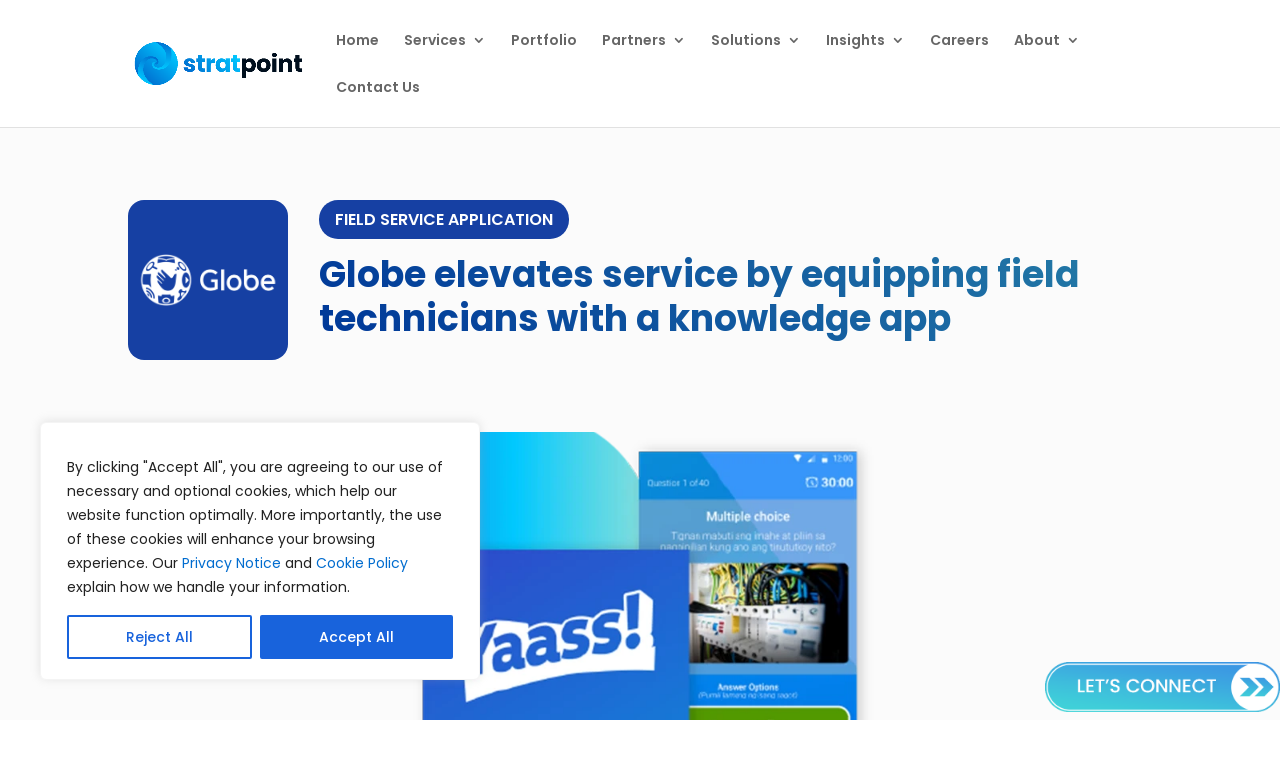

--- FILE ---
content_type: text/html; charset=utf-8
request_url: https://www.google.com/recaptcha/api2/anchor?ar=1&k=6LdXiQUaAAAAAAut3XI0gycxvsuCzYS_xiJwpM2t&co=aHR0cHM6Ly9zdHJhdHBvaW50LmNvbTo0NDM.&hl=en&v=N67nZn4AqZkNcbeMu4prBgzg&size=invisible&anchor-ms=20000&execute-ms=30000&cb=gmd1om9f954z
body_size: 48667
content:
<!DOCTYPE HTML><html dir="ltr" lang="en"><head><meta http-equiv="Content-Type" content="text/html; charset=UTF-8">
<meta http-equiv="X-UA-Compatible" content="IE=edge">
<title>reCAPTCHA</title>
<style type="text/css">
/* cyrillic-ext */
@font-face {
  font-family: 'Roboto';
  font-style: normal;
  font-weight: 400;
  font-stretch: 100%;
  src: url(//fonts.gstatic.com/s/roboto/v48/KFO7CnqEu92Fr1ME7kSn66aGLdTylUAMa3GUBHMdazTgWw.woff2) format('woff2');
  unicode-range: U+0460-052F, U+1C80-1C8A, U+20B4, U+2DE0-2DFF, U+A640-A69F, U+FE2E-FE2F;
}
/* cyrillic */
@font-face {
  font-family: 'Roboto';
  font-style: normal;
  font-weight: 400;
  font-stretch: 100%;
  src: url(//fonts.gstatic.com/s/roboto/v48/KFO7CnqEu92Fr1ME7kSn66aGLdTylUAMa3iUBHMdazTgWw.woff2) format('woff2');
  unicode-range: U+0301, U+0400-045F, U+0490-0491, U+04B0-04B1, U+2116;
}
/* greek-ext */
@font-face {
  font-family: 'Roboto';
  font-style: normal;
  font-weight: 400;
  font-stretch: 100%;
  src: url(//fonts.gstatic.com/s/roboto/v48/KFO7CnqEu92Fr1ME7kSn66aGLdTylUAMa3CUBHMdazTgWw.woff2) format('woff2');
  unicode-range: U+1F00-1FFF;
}
/* greek */
@font-face {
  font-family: 'Roboto';
  font-style: normal;
  font-weight: 400;
  font-stretch: 100%;
  src: url(//fonts.gstatic.com/s/roboto/v48/KFO7CnqEu92Fr1ME7kSn66aGLdTylUAMa3-UBHMdazTgWw.woff2) format('woff2');
  unicode-range: U+0370-0377, U+037A-037F, U+0384-038A, U+038C, U+038E-03A1, U+03A3-03FF;
}
/* math */
@font-face {
  font-family: 'Roboto';
  font-style: normal;
  font-weight: 400;
  font-stretch: 100%;
  src: url(//fonts.gstatic.com/s/roboto/v48/KFO7CnqEu92Fr1ME7kSn66aGLdTylUAMawCUBHMdazTgWw.woff2) format('woff2');
  unicode-range: U+0302-0303, U+0305, U+0307-0308, U+0310, U+0312, U+0315, U+031A, U+0326-0327, U+032C, U+032F-0330, U+0332-0333, U+0338, U+033A, U+0346, U+034D, U+0391-03A1, U+03A3-03A9, U+03B1-03C9, U+03D1, U+03D5-03D6, U+03F0-03F1, U+03F4-03F5, U+2016-2017, U+2034-2038, U+203C, U+2040, U+2043, U+2047, U+2050, U+2057, U+205F, U+2070-2071, U+2074-208E, U+2090-209C, U+20D0-20DC, U+20E1, U+20E5-20EF, U+2100-2112, U+2114-2115, U+2117-2121, U+2123-214F, U+2190, U+2192, U+2194-21AE, U+21B0-21E5, U+21F1-21F2, U+21F4-2211, U+2213-2214, U+2216-22FF, U+2308-230B, U+2310, U+2319, U+231C-2321, U+2336-237A, U+237C, U+2395, U+239B-23B7, U+23D0, U+23DC-23E1, U+2474-2475, U+25AF, U+25B3, U+25B7, U+25BD, U+25C1, U+25CA, U+25CC, U+25FB, U+266D-266F, U+27C0-27FF, U+2900-2AFF, U+2B0E-2B11, U+2B30-2B4C, U+2BFE, U+3030, U+FF5B, U+FF5D, U+1D400-1D7FF, U+1EE00-1EEFF;
}
/* symbols */
@font-face {
  font-family: 'Roboto';
  font-style: normal;
  font-weight: 400;
  font-stretch: 100%;
  src: url(//fonts.gstatic.com/s/roboto/v48/KFO7CnqEu92Fr1ME7kSn66aGLdTylUAMaxKUBHMdazTgWw.woff2) format('woff2');
  unicode-range: U+0001-000C, U+000E-001F, U+007F-009F, U+20DD-20E0, U+20E2-20E4, U+2150-218F, U+2190, U+2192, U+2194-2199, U+21AF, U+21E6-21F0, U+21F3, U+2218-2219, U+2299, U+22C4-22C6, U+2300-243F, U+2440-244A, U+2460-24FF, U+25A0-27BF, U+2800-28FF, U+2921-2922, U+2981, U+29BF, U+29EB, U+2B00-2BFF, U+4DC0-4DFF, U+FFF9-FFFB, U+10140-1018E, U+10190-1019C, U+101A0, U+101D0-101FD, U+102E0-102FB, U+10E60-10E7E, U+1D2C0-1D2D3, U+1D2E0-1D37F, U+1F000-1F0FF, U+1F100-1F1AD, U+1F1E6-1F1FF, U+1F30D-1F30F, U+1F315, U+1F31C, U+1F31E, U+1F320-1F32C, U+1F336, U+1F378, U+1F37D, U+1F382, U+1F393-1F39F, U+1F3A7-1F3A8, U+1F3AC-1F3AF, U+1F3C2, U+1F3C4-1F3C6, U+1F3CA-1F3CE, U+1F3D4-1F3E0, U+1F3ED, U+1F3F1-1F3F3, U+1F3F5-1F3F7, U+1F408, U+1F415, U+1F41F, U+1F426, U+1F43F, U+1F441-1F442, U+1F444, U+1F446-1F449, U+1F44C-1F44E, U+1F453, U+1F46A, U+1F47D, U+1F4A3, U+1F4B0, U+1F4B3, U+1F4B9, U+1F4BB, U+1F4BF, U+1F4C8-1F4CB, U+1F4D6, U+1F4DA, U+1F4DF, U+1F4E3-1F4E6, U+1F4EA-1F4ED, U+1F4F7, U+1F4F9-1F4FB, U+1F4FD-1F4FE, U+1F503, U+1F507-1F50B, U+1F50D, U+1F512-1F513, U+1F53E-1F54A, U+1F54F-1F5FA, U+1F610, U+1F650-1F67F, U+1F687, U+1F68D, U+1F691, U+1F694, U+1F698, U+1F6AD, U+1F6B2, U+1F6B9-1F6BA, U+1F6BC, U+1F6C6-1F6CF, U+1F6D3-1F6D7, U+1F6E0-1F6EA, U+1F6F0-1F6F3, U+1F6F7-1F6FC, U+1F700-1F7FF, U+1F800-1F80B, U+1F810-1F847, U+1F850-1F859, U+1F860-1F887, U+1F890-1F8AD, U+1F8B0-1F8BB, U+1F8C0-1F8C1, U+1F900-1F90B, U+1F93B, U+1F946, U+1F984, U+1F996, U+1F9E9, U+1FA00-1FA6F, U+1FA70-1FA7C, U+1FA80-1FA89, U+1FA8F-1FAC6, U+1FACE-1FADC, U+1FADF-1FAE9, U+1FAF0-1FAF8, U+1FB00-1FBFF;
}
/* vietnamese */
@font-face {
  font-family: 'Roboto';
  font-style: normal;
  font-weight: 400;
  font-stretch: 100%;
  src: url(//fonts.gstatic.com/s/roboto/v48/KFO7CnqEu92Fr1ME7kSn66aGLdTylUAMa3OUBHMdazTgWw.woff2) format('woff2');
  unicode-range: U+0102-0103, U+0110-0111, U+0128-0129, U+0168-0169, U+01A0-01A1, U+01AF-01B0, U+0300-0301, U+0303-0304, U+0308-0309, U+0323, U+0329, U+1EA0-1EF9, U+20AB;
}
/* latin-ext */
@font-face {
  font-family: 'Roboto';
  font-style: normal;
  font-weight: 400;
  font-stretch: 100%;
  src: url(//fonts.gstatic.com/s/roboto/v48/KFO7CnqEu92Fr1ME7kSn66aGLdTylUAMa3KUBHMdazTgWw.woff2) format('woff2');
  unicode-range: U+0100-02BA, U+02BD-02C5, U+02C7-02CC, U+02CE-02D7, U+02DD-02FF, U+0304, U+0308, U+0329, U+1D00-1DBF, U+1E00-1E9F, U+1EF2-1EFF, U+2020, U+20A0-20AB, U+20AD-20C0, U+2113, U+2C60-2C7F, U+A720-A7FF;
}
/* latin */
@font-face {
  font-family: 'Roboto';
  font-style: normal;
  font-weight: 400;
  font-stretch: 100%;
  src: url(//fonts.gstatic.com/s/roboto/v48/KFO7CnqEu92Fr1ME7kSn66aGLdTylUAMa3yUBHMdazQ.woff2) format('woff2');
  unicode-range: U+0000-00FF, U+0131, U+0152-0153, U+02BB-02BC, U+02C6, U+02DA, U+02DC, U+0304, U+0308, U+0329, U+2000-206F, U+20AC, U+2122, U+2191, U+2193, U+2212, U+2215, U+FEFF, U+FFFD;
}
/* cyrillic-ext */
@font-face {
  font-family: 'Roboto';
  font-style: normal;
  font-weight: 500;
  font-stretch: 100%;
  src: url(//fonts.gstatic.com/s/roboto/v48/KFO7CnqEu92Fr1ME7kSn66aGLdTylUAMa3GUBHMdazTgWw.woff2) format('woff2');
  unicode-range: U+0460-052F, U+1C80-1C8A, U+20B4, U+2DE0-2DFF, U+A640-A69F, U+FE2E-FE2F;
}
/* cyrillic */
@font-face {
  font-family: 'Roboto';
  font-style: normal;
  font-weight: 500;
  font-stretch: 100%;
  src: url(//fonts.gstatic.com/s/roboto/v48/KFO7CnqEu92Fr1ME7kSn66aGLdTylUAMa3iUBHMdazTgWw.woff2) format('woff2');
  unicode-range: U+0301, U+0400-045F, U+0490-0491, U+04B0-04B1, U+2116;
}
/* greek-ext */
@font-face {
  font-family: 'Roboto';
  font-style: normal;
  font-weight: 500;
  font-stretch: 100%;
  src: url(//fonts.gstatic.com/s/roboto/v48/KFO7CnqEu92Fr1ME7kSn66aGLdTylUAMa3CUBHMdazTgWw.woff2) format('woff2');
  unicode-range: U+1F00-1FFF;
}
/* greek */
@font-face {
  font-family: 'Roboto';
  font-style: normal;
  font-weight: 500;
  font-stretch: 100%;
  src: url(//fonts.gstatic.com/s/roboto/v48/KFO7CnqEu92Fr1ME7kSn66aGLdTylUAMa3-UBHMdazTgWw.woff2) format('woff2');
  unicode-range: U+0370-0377, U+037A-037F, U+0384-038A, U+038C, U+038E-03A1, U+03A3-03FF;
}
/* math */
@font-face {
  font-family: 'Roboto';
  font-style: normal;
  font-weight: 500;
  font-stretch: 100%;
  src: url(//fonts.gstatic.com/s/roboto/v48/KFO7CnqEu92Fr1ME7kSn66aGLdTylUAMawCUBHMdazTgWw.woff2) format('woff2');
  unicode-range: U+0302-0303, U+0305, U+0307-0308, U+0310, U+0312, U+0315, U+031A, U+0326-0327, U+032C, U+032F-0330, U+0332-0333, U+0338, U+033A, U+0346, U+034D, U+0391-03A1, U+03A3-03A9, U+03B1-03C9, U+03D1, U+03D5-03D6, U+03F0-03F1, U+03F4-03F5, U+2016-2017, U+2034-2038, U+203C, U+2040, U+2043, U+2047, U+2050, U+2057, U+205F, U+2070-2071, U+2074-208E, U+2090-209C, U+20D0-20DC, U+20E1, U+20E5-20EF, U+2100-2112, U+2114-2115, U+2117-2121, U+2123-214F, U+2190, U+2192, U+2194-21AE, U+21B0-21E5, U+21F1-21F2, U+21F4-2211, U+2213-2214, U+2216-22FF, U+2308-230B, U+2310, U+2319, U+231C-2321, U+2336-237A, U+237C, U+2395, U+239B-23B7, U+23D0, U+23DC-23E1, U+2474-2475, U+25AF, U+25B3, U+25B7, U+25BD, U+25C1, U+25CA, U+25CC, U+25FB, U+266D-266F, U+27C0-27FF, U+2900-2AFF, U+2B0E-2B11, U+2B30-2B4C, U+2BFE, U+3030, U+FF5B, U+FF5D, U+1D400-1D7FF, U+1EE00-1EEFF;
}
/* symbols */
@font-face {
  font-family: 'Roboto';
  font-style: normal;
  font-weight: 500;
  font-stretch: 100%;
  src: url(//fonts.gstatic.com/s/roboto/v48/KFO7CnqEu92Fr1ME7kSn66aGLdTylUAMaxKUBHMdazTgWw.woff2) format('woff2');
  unicode-range: U+0001-000C, U+000E-001F, U+007F-009F, U+20DD-20E0, U+20E2-20E4, U+2150-218F, U+2190, U+2192, U+2194-2199, U+21AF, U+21E6-21F0, U+21F3, U+2218-2219, U+2299, U+22C4-22C6, U+2300-243F, U+2440-244A, U+2460-24FF, U+25A0-27BF, U+2800-28FF, U+2921-2922, U+2981, U+29BF, U+29EB, U+2B00-2BFF, U+4DC0-4DFF, U+FFF9-FFFB, U+10140-1018E, U+10190-1019C, U+101A0, U+101D0-101FD, U+102E0-102FB, U+10E60-10E7E, U+1D2C0-1D2D3, U+1D2E0-1D37F, U+1F000-1F0FF, U+1F100-1F1AD, U+1F1E6-1F1FF, U+1F30D-1F30F, U+1F315, U+1F31C, U+1F31E, U+1F320-1F32C, U+1F336, U+1F378, U+1F37D, U+1F382, U+1F393-1F39F, U+1F3A7-1F3A8, U+1F3AC-1F3AF, U+1F3C2, U+1F3C4-1F3C6, U+1F3CA-1F3CE, U+1F3D4-1F3E0, U+1F3ED, U+1F3F1-1F3F3, U+1F3F5-1F3F7, U+1F408, U+1F415, U+1F41F, U+1F426, U+1F43F, U+1F441-1F442, U+1F444, U+1F446-1F449, U+1F44C-1F44E, U+1F453, U+1F46A, U+1F47D, U+1F4A3, U+1F4B0, U+1F4B3, U+1F4B9, U+1F4BB, U+1F4BF, U+1F4C8-1F4CB, U+1F4D6, U+1F4DA, U+1F4DF, U+1F4E3-1F4E6, U+1F4EA-1F4ED, U+1F4F7, U+1F4F9-1F4FB, U+1F4FD-1F4FE, U+1F503, U+1F507-1F50B, U+1F50D, U+1F512-1F513, U+1F53E-1F54A, U+1F54F-1F5FA, U+1F610, U+1F650-1F67F, U+1F687, U+1F68D, U+1F691, U+1F694, U+1F698, U+1F6AD, U+1F6B2, U+1F6B9-1F6BA, U+1F6BC, U+1F6C6-1F6CF, U+1F6D3-1F6D7, U+1F6E0-1F6EA, U+1F6F0-1F6F3, U+1F6F7-1F6FC, U+1F700-1F7FF, U+1F800-1F80B, U+1F810-1F847, U+1F850-1F859, U+1F860-1F887, U+1F890-1F8AD, U+1F8B0-1F8BB, U+1F8C0-1F8C1, U+1F900-1F90B, U+1F93B, U+1F946, U+1F984, U+1F996, U+1F9E9, U+1FA00-1FA6F, U+1FA70-1FA7C, U+1FA80-1FA89, U+1FA8F-1FAC6, U+1FACE-1FADC, U+1FADF-1FAE9, U+1FAF0-1FAF8, U+1FB00-1FBFF;
}
/* vietnamese */
@font-face {
  font-family: 'Roboto';
  font-style: normal;
  font-weight: 500;
  font-stretch: 100%;
  src: url(//fonts.gstatic.com/s/roboto/v48/KFO7CnqEu92Fr1ME7kSn66aGLdTylUAMa3OUBHMdazTgWw.woff2) format('woff2');
  unicode-range: U+0102-0103, U+0110-0111, U+0128-0129, U+0168-0169, U+01A0-01A1, U+01AF-01B0, U+0300-0301, U+0303-0304, U+0308-0309, U+0323, U+0329, U+1EA0-1EF9, U+20AB;
}
/* latin-ext */
@font-face {
  font-family: 'Roboto';
  font-style: normal;
  font-weight: 500;
  font-stretch: 100%;
  src: url(//fonts.gstatic.com/s/roboto/v48/KFO7CnqEu92Fr1ME7kSn66aGLdTylUAMa3KUBHMdazTgWw.woff2) format('woff2');
  unicode-range: U+0100-02BA, U+02BD-02C5, U+02C7-02CC, U+02CE-02D7, U+02DD-02FF, U+0304, U+0308, U+0329, U+1D00-1DBF, U+1E00-1E9F, U+1EF2-1EFF, U+2020, U+20A0-20AB, U+20AD-20C0, U+2113, U+2C60-2C7F, U+A720-A7FF;
}
/* latin */
@font-face {
  font-family: 'Roboto';
  font-style: normal;
  font-weight: 500;
  font-stretch: 100%;
  src: url(//fonts.gstatic.com/s/roboto/v48/KFO7CnqEu92Fr1ME7kSn66aGLdTylUAMa3yUBHMdazQ.woff2) format('woff2');
  unicode-range: U+0000-00FF, U+0131, U+0152-0153, U+02BB-02BC, U+02C6, U+02DA, U+02DC, U+0304, U+0308, U+0329, U+2000-206F, U+20AC, U+2122, U+2191, U+2193, U+2212, U+2215, U+FEFF, U+FFFD;
}
/* cyrillic-ext */
@font-face {
  font-family: 'Roboto';
  font-style: normal;
  font-weight: 900;
  font-stretch: 100%;
  src: url(//fonts.gstatic.com/s/roboto/v48/KFO7CnqEu92Fr1ME7kSn66aGLdTylUAMa3GUBHMdazTgWw.woff2) format('woff2');
  unicode-range: U+0460-052F, U+1C80-1C8A, U+20B4, U+2DE0-2DFF, U+A640-A69F, U+FE2E-FE2F;
}
/* cyrillic */
@font-face {
  font-family: 'Roboto';
  font-style: normal;
  font-weight: 900;
  font-stretch: 100%;
  src: url(//fonts.gstatic.com/s/roboto/v48/KFO7CnqEu92Fr1ME7kSn66aGLdTylUAMa3iUBHMdazTgWw.woff2) format('woff2');
  unicode-range: U+0301, U+0400-045F, U+0490-0491, U+04B0-04B1, U+2116;
}
/* greek-ext */
@font-face {
  font-family: 'Roboto';
  font-style: normal;
  font-weight: 900;
  font-stretch: 100%;
  src: url(//fonts.gstatic.com/s/roboto/v48/KFO7CnqEu92Fr1ME7kSn66aGLdTylUAMa3CUBHMdazTgWw.woff2) format('woff2');
  unicode-range: U+1F00-1FFF;
}
/* greek */
@font-face {
  font-family: 'Roboto';
  font-style: normal;
  font-weight: 900;
  font-stretch: 100%;
  src: url(//fonts.gstatic.com/s/roboto/v48/KFO7CnqEu92Fr1ME7kSn66aGLdTylUAMa3-UBHMdazTgWw.woff2) format('woff2');
  unicode-range: U+0370-0377, U+037A-037F, U+0384-038A, U+038C, U+038E-03A1, U+03A3-03FF;
}
/* math */
@font-face {
  font-family: 'Roboto';
  font-style: normal;
  font-weight: 900;
  font-stretch: 100%;
  src: url(//fonts.gstatic.com/s/roboto/v48/KFO7CnqEu92Fr1ME7kSn66aGLdTylUAMawCUBHMdazTgWw.woff2) format('woff2');
  unicode-range: U+0302-0303, U+0305, U+0307-0308, U+0310, U+0312, U+0315, U+031A, U+0326-0327, U+032C, U+032F-0330, U+0332-0333, U+0338, U+033A, U+0346, U+034D, U+0391-03A1, U+03A3-03A9, U+03B1-03C9, U+03D1, U+03D5-03D6, U+03F0-03F1, U+03F4-03F5, U+2016-2017, U+2034-2038, U+203C, U+2040, U+2043, U+2047, U+2050, U+2057, U+205F, U+2070-2071, U+2074-208E, U+2090-209C, U+20D0-20DC, U+20E1, U+20E5-20EF, U+2100-2112, U+2114-2115, U+2117-2121, U+2123-214F, U+2190, U+2192, U+2194-21AE, U+21B0-21E5, U+21F1-21F2, U+21F4-2211, U+2213-2214, U+2216-22FF, U+2308-230B, U+2310, U+2319, U+231C-2321, U+2336-237A, U+237C, U+2395, U+239B-23B7, U+23D0, U+23DC-23E1, U+2474-2475, U+25AF, U+25B3, U+25B7, U+25BD, U+25C1, U+25CA, U+25CC, U+25FB, U+266D-266F, U+27C0-27FF, U+2900-2AFF, U+2B0E-2B11, U+2B30-2B4C, U+2BFE, U+3030, U+FF5B, U+FF5D, U+1D400-1D7FF, U+1EE00-1EEFF;
}
/* symbols */
@font-face {
  font-family: 'Roboto';
  font-style: normal;
  font-weight: 900;
  font-stretch: 100%;
  src: url(//fonts.gstatic.com/s/roboto/v48/KFO7CnqEu92Fr1ME7kSn66aGLdTylUAMaxKUBHMdazTgWw.woff2) format('woff2');
  unicode-range: U+0001-000C, U+000E-001F, U+007F-009F, U+20DD-20E0, U+20E2-20E4, U+2150-218F, U+2190, U+2192, U+2194-2199, U+21AF, U+21E6-21F0, U+21F3, U+2218-2219, U+2299, U+22C4-22C6, U+2300-243F, U+2440-244A, U+2460-24FF, U+25A0-27BF, U+2800-28FF, U+2921-2922, U+2981, U+29BF, U+29EB, U+2B00-2BFF, U+4DC0-4DFF, U+FFF9-FFFB, U+10140-1018E, U+10190-1019C, U+101A0, U+101D0-101FD, U+102E0-102FB, U+10E60-10E7E, U+1D2C0-1D2D3, U+1D2E0-1D37F, U+1F000-1F0FF, U+1F100-1F1AD, U+1F1E6-1F1FF, U+1F30D-1F30F, U+1F315, U+1F31C, U+1F31E, U+1F320-1F32C, U+1F336, U+1F378, U+1F37D, U+1F382, U+1F393-1F39F, U+1F3A7-1F3A8, U+1F3AC-1F3AF, U+1F3C2, U+1F3C4-1F3C6, U+1F3CA-1F3CE, U+1F3D4-1F3E0, U+1F3ED, U+1F3F1-1F3F3, U+1F3F5-1F3F7, U+1F408, U+1F415, U+1F41F, U+1F426, U+1F43F, U+1F441-1F442, U+1F444, U+1F446-1F449, U+1F44C-1F44E, U+1F453, U+1F46A, U+1F47D, U+1F4A3, U+1F4B0, U+1F4B3, U+1F4B9, U+1F4BB, U+1F4BF, U+1F4C8-1F4CB, U+1F4D6, U+1F4DA, U+1F4DF, U+1F4E3-1F4E6, U+1F4EA-1F4ED, U+1F4F7, U+1F4F9-1F4FB, U+1F4FD-1F4FE, U+1F503, U+1F507-1F50B, U+1F50D, U+1F512-1F513, U+1F53E-1F54A, U+1F54F-1F5FA, U+1F610, U+1F650-1F67F, U+1F687, U+1F68D, U+1F691, U+1F694, U+1F698, U+1F6AD, U+1F6B2, U+1F6B9-1F6BA, U+1F6BC, U+1F6C6-1F6CF, U+1F6D3-1F6D7, U+1F6E0-1F6EA, U+1F6F0-1F6F3, U+1F6F7-1F6FC, U+1F700-1F7FF, U+1F800-1F80B, U+1F810-1F847, U+1F850-1F859, U+1F860-1F887, U+1F890-1F8AD, U+1F8B0-1F8BB, U+1F8C0-1F8C1, U+1F900-1F90B, U+1F93B, U+1F946, U+1F984, U+1F996, U+1F9E9, U+1FA00-1FA6F, U+1FA70-1FA7C, U+1FA80-1FA89, U+1FA8F-1FAC6, U+1FACE-1FADC, U+1FADF-1FAE9, U+1FAF0-1FAF8, U+1FB00-1FBFF;
}
/* vietnamese */
@font-face {
  font-family: 'Roboto';
  font-style: normal;
  font-weight: 900;
  font-stretch: 100%;
  src: url(//fonts.gstatic.com/s/roboto/v48/KFO7CnqEu92Fr1ME7kSn66aGLdTylUAMa3OUBHMdazTgWw.woff2) format('woff2');
  unicode-range: U+0102-0103, U+0110-0111, U+0128-0129, U+0168-0169, U+01A0-01A1, U+01AF-01B0, U+0300-0301, U+0303-0304, U+0308-0309, U+0323, U+0329, U+1EA0-1EF9, U+20AB;
}
/* latin-ext */
@font-face {
  font-family: 'Roboto';
  font-style: normal;
  font-weight: 900;
  font-stretch: 100%;
  src: url(//fonts.gstatic.com/s/roboto/v48/KFO7CnqEu92Fr1ME7kSn66aGLdTylUAMa3KUBHMdazTgWw.woff2) format('woff2');
  unicode-range: U+0100-02BA, U+02BD-02C5, U+02C7-02CC, U+02CE-02D7, U+02DD-02FF, U+0304, U+0308, U+0329, U+1D00-1DBF, U+1E00-1E9F, U+1EF2-1EFF, U+2020, U+20A0-20AB, U+20AD-20C0, U+2113, U+2C60-2C7F, U+A720-A7FF;
}
/* latin */
@font-face {
  font-family: 'Roboto';
  font-style: normal;
  font-weight: 900;
  font-stretch: 100%;
  src: url(//fonts.gstatic.com/s/roboto/v48/KFO7CnqEu92Fr1ME7kSn66aGLdTylUAMa3yUBHMdazQ.woff2) format('woff2');
  unicode-range: U+0000-00FF, U+0131, U+0152-0153, U+02BB-02BC, U+02C6, U+02DA, U+02DC, U+0304, U+0308, U+0329, U+2000-206F, U+20AC, U+2122, U+2191, U+2193, U+2212, U+2215, U+FEFF, U+FFFD;
}

</style>
<link rel="stylesheet" type="text/css" href="https://www.gstatic.com/recaptcha/releases/N67nZn4AqZkNcbeMu4prBgzg/styles__ltr.css">
<script nonce="0Pl8tEMhL3JKtAg5bJ8TpA" type="text/javascript">window['__recaptcha_api'] = 'https://www.google.com/recaptcha/api2/';</script>
<script type="text/javascript" src="https://www.gstatic.com/recaptcha/releases/N67nZn4AqZkNcbeMu4prBgzg/recaptcha__en.js" nonce="0Pl8tEMhL3JKtAg5bJ8TpA">
      
    </script></head>
<body><div id="rc-anchor-alert" class="rc-anchor-alert"></div>
<input type="hidden" id="recaptcha-token" value="[base64]">
<script type="text/javascript" nonce="0Pl8tEMhL3JKtAg5bJ8TpA">
      recaptcha.anchor.Main.init("[\x22ainput\x22,[\x22bgdata\x22,\x22\x22,\[base64]/[base64]/MjU1Ong/[base64]/[base64]/[base64]/[base64]/[base64]/[base64]/[base64]/[base64]/[base64]/[base64]/[base64]/[base64]/[base64]/[base64]/[base64]\\u003d\x22,\[base64]\\u003d\\u003d\x22,\x22w5xbw5/Ct0nCvkEVJA7DpsKAY8Ksw6U7w6bDq2DDk1E9w5LCrHHCusOKKGIaBgJIUljDg3RGwq7Dh2HDt8O+w7rDiQfDhMO2bsKywp7CicOwOsOIJQbDpTQidsOFXEzDlsO4U8KMHMKcw5/CjMKmwoIQwpTCmWHChjx4QWtMeW7DkUnDhsOuR8OAw53CiMKgwrXCqsOswoV7Z2YLMj4RWHcjScOEwoHCizXDnVs0wrl7w4bDvcKhw6AWw5rCi8KReSkxw5gBT8KfQCzDtMO1GMK7RwlSw7jDlCbDr8Kua2MrEcOywoLDlxUrwrbDpMOxw7tGw7jCtCV/CcK9asOXAmLDh8K8RUR9wqkGcMOJK1vDtEpewqMzwpoNwpFWehLCrjjCr3HDtSrDuFHDgcODNCdreDcswrvDvlcOw6DCkMO/w5QNwo3DncOLYEonw5ZwwrVdfsKRKlnCil3DusK1Xk9CFVzDksK3QxjCrns+w7s5w6oqNhE/DXTCpMKpdVPCrcK1dMKfdcO1wptTacKOW3IDw4HDlkrDjgwLw4UPRTdIw6tjwozDiE/DmQkCFEVQw6vDu8KDw58xwoc2AsK0wqMvwp3CucO2w7vDozzDgsOIw47CnlICDQXCrcOSw5xpbMO7w4VDw7PCsSFOw7VdcVd/OMO+wqVLwoDCgcKOw4puT8K1OcObScKpInxyw6QXw4/CrMORw6vCoXrCpFxoQnAow4rCtQ8Jw69eDcKbwqB9TMOIORFaeFAOUsKgwqrCtRsVKMK1wrZjSsO0EcKAwoDDoXsyw5/Cl8KNwpNgw6wLRcOHwqjCjRTCjcKswqnDisOeUMKcTifDoSHCnjPDrcK/woHCo8OEw5dWwqsSw6LDq0DChsOawrbCi3fDmMK8K3MGwocbw6FRScK5wogBYsKaw6DDmTTDnF3DjSgpw7FAwo7DrRzDlcKRf8OpwpPCi8KGw5g/[base64]/[base64]/w7lPURFdw5UWw4/DvMOhw7xzwqnDoh8TwpPChsO9Cn8qwrhBw5Evw4I1wq8LIsOHw4JkQEURN07CnWwcM3cowqDCvER1TGXCmQjDgcKOKsOTZUrCr3V3G8KHworDsRcWw5/DjQTCmMOXecOmH38ldsKmwpcsw5YHdMOGdsOABgLCocKzcW4EwrDCvzpXGsOgw5rCvcOWw6bCt8Kiw55Ew50Tw6d0w5Y0wojCu2xYwppDYy3CmcOmWMOOwo1tw5/DvhN5w7gRw73DlQTDqxHCrcKvwr52BsOBHMK/EDjCmsKKT8Kaw4Nsw77CiTpEwo0qO0zDgRRVw6wpIihdRX3CmMKZwpvDjcKCUy1fwrnChmkVTcOoOwgEw7dGwr3Cp3bCpW7DhGrCh8Ocwogkw7ltwo/CiMOuacOJQTTCkcKNwoQlw6Zrw5dbw79/w4tuwr9Ow5gaNGpvw5EQM0MscRrCg0Yzw7DDucK3w7jCrMKcDsO0EMOyw5RIwrBVQ1zCvxAtHl8twq/[base64]/Cr8Kcw7U3wr3CssKrwoMlw7Rwwpl2PsOrwpAcecK+wpMLKX/CrhJwM2vClwTDlFkkw6HCqU3DkcKEw7rDgT0MdMO3CmUHLcOwQ8O8w5TDlcOBw61zwrzCisOsC2jDhE8YwpvCjWkkZMOnw4AFw7nDrBnDnkF9eGEZw7fDh8OYw4J7wrglw6fDhcK2BiDDq8K9wrQZw40pDMO/[base64]/CkyHCu3PDiUDDscOCw4/DocOzwoJOMsOxGwVxTHoPMSfCnm3ClgfCr3TDrWc8OMKwNsKPworCrjnDm1DDosKxYi7DpMKFLcOhwpTDrMKDeMOMO8KTw6sCEUkJw4nDvETCmsKQw5bCqh7CmlXDmilrw4/Cu8OZwp8/[base64]/[base64]/[base64]/PmnCoH4rwogFKMO8w7UNwr5wYXtwCz02w7NND8KCw7DDtQ8OYh/[base64]/Dk8OZwo3DtU/DkFtyHgJkcnB2w4RHOcOJwopQwoXCmFYhDifCjWkGw506wpNBw4jDgzPDg1MXw6LCl0c7wpjCmQ7DlHZhwodmw6Ukw4wwfTbCl8KKfMOAwrrDp8OYwp53wrNXchIkDi5QRAzCjxc8IsOqw5jCv1ADIQzCqyokWcO2w5zDisKHe8OMw79/w7gBwqbChwFGw4FUJzd2eA9tG8OfIcO5wqhxwofDqsKuwqdLKsKrwq5ZAsOzwpIlBBYDwrBCw7jCoMO5DsKewrDDpMO/w6vClMOvW3AqEybChDViOsO3wrfDoA7DoybDuTHCs8OjwoUrfxLDvH/DnMKvZsOYw79pw7Exw7nCoMOZwqZMXybCrRJKaSg/wojDncKyPsOZwo3CnQVWwqkrLDnDjcOIbsOPGcKTTMKIw5HCmD5Vw4HCqsKWwp5XwqrChWPDrcKvasOZwr59wrXClTDCnXVVQE3Cl8KKw5pVVWTCpyHDrcKZZVvDkh8RexLCoDjDvcOhw586ZB1lAMORw63DpnZQworCt8O/w6g0w6Z+w7cmwp0QHsKJwr3CuMOzw40PSRNTAcOPRUDClsKrB8KOw7gvw74ew6JUQVoPwpDClMOgw6fDgn8ow6FcwpdNw6cgw4/CoUHCojrCrcKJSyvCgcOOfHjCtMKoMnLCuMOnRkReYFlPwq/DpzMYwokmw7E1w70Nw7h5TirCiH88E8OEw6HCi8OPYcOoVRPDvFQgw7g4wpzCqcO2bU5ew5HDhcOsOGzDmsOVw43CuXXDrsKEwp8JPMKPw4tfZAPDtMKLwoDDiwzCiTDDvcOYBXfCrcOuWV7DgMKlw4k3wrnCvSp+wpDCtFvDmB/Dv8ORwrjDozEgw4LDrcKww7LDvkTCvMKow6XDicOUc8OMMgwURcOoSFdTHVYiwoRRw7rDrxHCsyzDmcOJOzLDuDLCtsOjD8KFwrDDpMOrw4kqw4HDo3DCjE0ucEs0w5PDqEfDpsONw5nDrcKIW8OWw5cxPCBmw4IvAGNyFXx9HcO0Nz/DkMK7TSImwqAdwozDg8K5A8K0fGXCrBd1wrA5aErDrWYzQMO8wpHDolHCsEh9XsOVcjVwwo/Ck20Dw54/[base64]/CqsO2L8OVNxYLw7kxw4LDlQIpw6XCucKtw73CiMO0w4lNFgV0A8KWSsKxw5TCuMKQCxjDhsK/[base64]/DhsOewpLDuMODDcKZw5kdAcOVwpVNwpRZTcOsMXHClB0Ewr3Dn8KGw4vDn1/ChnDCsiFZdMOKf8K5BS/[base64]/CkSclw4ZBfFvCicK7w7bClcONw5DChcOhw4EHwrBEwr3Co8OxwrXDnMO/woIKw7rDhiXCmW4nw6TDrMKNw43Dm8ObwoTDmMKbJUbCvsKYf0VYAMKGL8OzOyrCpcKPwqp4w5DCvMKWwqjDlxcCR8KNGcOiw6jCrMKnKg3ClkBWw4XDlsOhwqHCmsKow5Qrw79dw6fDu8OUw6XCksKdX8KWHQ7Dq8OFUsKVdFTChMK2HGfDicOcYS7Dg8KJZMO5N8O/[base64]/Cn8OTw6TDosKIwpHCpE8dc8OCw4Y6w5bCq8KeM1dawoHDpUo/Q8Kcw6HCtcOkH8OmwrMvFsKOB8KHQjRuwo4VKsOKw7bDiVLCqsOQShYdTgdGw6nCs1QKw7HDjy0LRsKYwq4jQ8KPw6jDmUzDrMORwrfCqExMABPDgsKxG17Du2h2AR/[base64]/w4PDqcKeRsKRworCpE/Cp8KNelDDk8Ohwo0dOyPCqcKlKcOXPMKZw6HDvcKAYBLCgkvCtsKawokiwrlow5tWVWkDGj1cwpvCjB7DmhlKRjZow6QDfgIJW8OmfVdSw7UMNg8ewrQFcMKGfcKMZmbDg0/DscOQwr7Dt23Cl8OVESx0JV/CmcKVw4rDjMKfHsKUPcOzwrPCmWPCvMOHMRDDuMO/GcOVw7rCgcOVWiLCshPDkUHDlcONWcObSMOfYsOqwogIF8OCwonCuMOcXATCuSgawonCnGcgwo0Gw77DoMKew4wOLsOywpnCgU/DsWvDlcKCMRhFUsOfw6fDnsKBOWVPw4zCp8K1wr1NKMOyw4fCplJfw7bDuCEMwpvDr2sAwotfOcKSwpI4wppJfMOLODvCm3saJsK+woXClsKRw7nClMOqw6BnTSzCm8OWwrbCkwZ3e8Obw5h/Q8OYw7hARcOYw5DDuFd/w59BwpHClwdpbcOOwq/Dh8KlL8Kxwr7DjMKhNMOawoDCggd/ckMkSgjCi8O7w7dlGMOmIThLw7DDnzTDvjTDn0BcWcKTw7w1ZcKZwpEdw6zDtsOzGX7Dj8KvYmnCkjPCl8OLN8ODwpHCuFonw5XCo8OZw6nCgcKtwpXCjgIfIcO2fwppw5jDq8KcwqrDj8OgwrzDmsKxwpYsw4Iaa8Kxw7XCjR1Pek0nw5McXcKew4/ChMKBwqlowqHClMKTSsOgwobDsMOHTWTCncKNwoQ/w54Uw754ZXw4wod3IVcWOcKjTU3Dsx4LGX8Xw7jDgMOaVcODcsOVw4Ugw6how6HCh8Kkw67CvMKwE1PDqUTCrAN0VSrCtMOcwrNiaDBpw5LCh2lAwqnCkcK2McOYwrMdwpZ2wqdbwrBUwpnDvhfCvErDvBLDoAHCqih3IsKcP8KNcxjDjw3Dj0IMfsKJw6/[base64]/DjD4wSQJjw6YEM2p3woPCocKUw6Now5Rnw5LDtsOkwqkqw6s4wqDDl07CsGPCmMKewpjCuSTCrkXDgMODw4MtwpxnwpRZNcO6wpTDrzMBZsKiw4g+LcOiNsOwXcKpaQRiMMKtAcOmaVMiaUpSw7pGw67DoFYVQMKLC1gJwpZ8EgfCuD7DlsOqw7sOwpDCg8KXwp/DkVfDimQbwrcHYcOPw4Jvwr3DtMOeEMObw4XCo2Edw5s6JcKKw44ufVwMw63DpcKiP8OCw506ZSzCg8K4b8K2w5PDvsOuw7RkVsOKwqfCp8OyLsO+ARvCoMOZwoHCnBDDqxXCvMKMwqvCmMOZecOWw47CnsKKWSbCk3/DvXbDosO4wq0dw4LCjid/w7d7wpoPIsKgwpDDtwbCosKvYMKeKC0FTsKqMFbCucOCMRNRBcKnLcKBw6FOwrPCqzRlQcORwrUKNRfDkMO6wqnDnMK6woAjw6XDhGZrXMKNw78zTgbCqcOZW8Klwr3Cr8OQRMO2MsK/[base64]/[base64]/Cvj3DncKILGrCmy7DphTCoRFGUsKzHxHDkwh1w41Gwp5mwpfDikgPwqR8w6/DnsKRw6V4wpnDp8KdTSt8BcKqdsKBOsKswobCuXrCly3CuA8Cw6rCpETDoBAbasKUwqPCjcKbwrvDhMONw43Du8OWcsKxwoDDo2nDhjzDmMOtSsKKF8KAOQ9rw4vDmWjDrMONIMOidcK/ABYresO8b8OBWRPDuCpaQsK2w5rCtcOcw5zCuHEow7Mqw7YPwoJfwqDCrQLCg28pwo7CmSfDnsKqIQtkw60Bw4M/wrokJcKCwoowJ8KZwqHCq8K/[base64]/DkzJSW01BD8KAwrtbUjpZbQ8/w7JOwopwNFBVUcKNw4UKw74QXSM/E0ZWcQLDrMKJbGQnwrbDs8K0KcKBVUHDpyDDsEgyS1/DvsOdRsOOS8O4w7zCjlnDmhghw4LDpwvDosKPwpNhCsKEw7kWw7oEwr/DlcK4w4zClsKmZMO0EQlSO8KPDSccY8KDwqPDjzrDiMKIwp3CmMKfVQnCtiBrbcO5ETDCgMK/[base64]/DmMKmwphuwrR6UmtJw67Du1FFbcKbw57CvcKqWsOiwovCk8KZwol4E3dbCMO+GMKLwoMALsODP8OIV8Olw4/DrXzCiXLDvcKiwq/[base64]/DsVt8w7VTbSzDhsK/C8O+w5XDrnNMXgVfWcKcWsKCNlXCncOgH8Ktw6gQQsKhwr5NYsKTwqIfQ2/DhcOEw5vCocOHw5YiaylhwqvDo1IbeX3CmSMIwrNbwoPDujBUwrQsAwFnw7gdw4/Ds8Okw7/DjC90wqB/PMKmw4APSMKBwoXCo8KmR8Kjw6UvVlEiw6DDp8OvTCnDg8Oow653w6XDu1A9w7UUNcKiwrDCs8K2LMKZFh/CkRNtd2HCkMKdI0/Dq2/CrMKPwo/Dp8Kow7w7DBbCiGvCmkY2w7x9ccKmVMKDP2DDmcKEwq48wrZKdkPCg0vCg8KSSCRKB188OmvDh8OdwoZjwonCncKTwrlzA3h3bHRNI8KmPsO4w5wqRMKgw6I+wpBnw5/DmRrDlhzCoMKgZ1t/w4/CowULw63DvMKFw60Mw4lzDcKiwoAFF8KUw4hFw43DoMOgbcK8w6/[base64]/Cj8KIR0zDqyfDm1TCnUcFw6hMWR3CscK4ZMKtw5TCtsKrw7jDiW0NNcKkZR7DrcO/w5/CgjXCiC7CmcO7IcOpF8KDw5x9wp7CqTVOF3N1w4V5wpBICnpkcXp9w45Qw49ww5LDvXIPC1bCpcKrw6RPw7o0w47Ct8KAwpbDqsKTbcORWg1aw4Rewr0cw78Ow70hwqHCgjDCmg3DiMOXw7Z/a2luwoLDvMKGXMOdA2EVwrk8BSMHEMOjaUcOXMKOAsOkworDscKoXn7CpcKrQhFgAGRIw5DCmjPCi3DCp1lhR8KxRA/CsRl/[base64]/DjsK1wpTCkMKUYsKDZWZ2SRRBwqopwpRbw6N4wqDClGTDhnfDtj5zw5rDqEInw4BVblJfwqHCtTHDssKTCjNdJ3DDpEXCjMKHNH/CpMO5w6VoLCUAwrQvWsKpCsOxwopXw7I0dsOCMsK0wr1lw67Cuk3CoMO9woNubcKZw4h8WDPCi15IH8OZdsOKVcOHecKZNHPDtxfCjAjDrk/CsQPDgsOJwqtVwqJHw5XCt8KPw4jDky4+w4oKIsKUworDi8KRwqfCogonRsKiQMKSw4McPEXDo8OgwowdM8KoS8O1Hg/DlsOhw4JjGGZmQSvCnn7DjcKCAzHDpXBNw4rCsRjDnyfDicKuFHrDqHnDsMOpR1QHwrwnw544PMOFfwZaw4rCkULCs8KaH2rCmFzCmDdbwrbDlxTCksO8wp/[base64]/DqQHDpQDClWFrDcO3QB/Cmh1zw5fCnXgswo5ywpkqGm3DpcObXcKwaMKHcsO3bMKSTcOaVHFfe8KlEcOAEl0Rw47CrDXCpE/CsAfDkkbDpHNFw5dwYMORYGYVwr3DkjN3MGbDsWl2woTCiTbDgMKOwr3Co3wUwpbCkT43w57CucOywpPCtcKxCkXDg8KYMhpYwowIwpAawr/Dmx3DrwTCg0MXQcKLw4dQeMKFwptzVVTDrsKRKi50d8Kkw7zDn17CkQc7V0Fpw6/Dq8OeR8Ofwp9uwoVVw4UdwqJMWMKaw4LDjcOBIh3DpMOAwr3CusOsb27Dq8KWw7zCo1LDpjjDk8O9b0c+eMOOwpZfw7rCsADDr8OELMOxczTCpy3Ds8KoDcKfd2cFw44lXMOzwqYPUsOzKjwBwr3DicKTwpt4wrd+QTjDpXUMwrTDnMKXwoDCqMKAwol/TyXCqsKuAlwyw4LDpcK2Bx0WDsKCwrfCuw3Dq8OnAm8KwpXCtsK/McK1QBPDnsORwr3Cg8Oiw6fCtD11w5M8AycMw6AQVE43E3vDtsOqOT3Ds2LCrXLDo8OzLXLCgsKIEDXDhyvCkGdTIsOWwrbCmG7Duw0CH0LDpWDDtMKdw6A+BVdVa8OORsKqwpzCuMOWBRPDhB/ChsK2EcOZwpzDsMKIfHbDsU/DhB1cwqDCqcO+NMOeeBJIRXnCs8KKOcOaDcK3O2zCo8K9HsKsSRPCqCXCrcOLBMK+wo5Xw5PCksOdw4bDhz40B1XDnWdqwrPCmcKGTcKGwpfCqTTCp8KbwpLDr8KYOEjCocOAIm8Rw7wbJkzCk8Onw6LDl8OVGxldw50iwpPDoV1RwpJ0LhnCkxg+wpzDv3fDjQ/DkMKzQD/DlsOvwo3DuMKkw4YGay8Pw6MlFsOjYcOFQ2LCtcKgw63ChsO0JcOswpkbGsKAwqHCnsKvw5JMLMKJG8K/bwHDocOrwqwkw41zwrzDh1XCjMOBw4XCmSTDh8KtwqnDmsKXHcOVb1wRw4LCvQp7acKGwoLClMK3w4zCscOaX8KRw5DChcK6VsK/w6zDt8KqwrzDqFA6C1AIw7jCvR/[base64]/[base64]/ClzgsMcKRTsOzw6YOF8KgccOjWWp9w7bCiMOcbRPCqMKKwq58WWnDl8Kzw4gmwopwKcO/PMOPIwzCuQ5pI8KGwrbDqDEmDcOwFMOTwrMzbMOAw6M7Jn5Swr0oBjvDqsOKw4IcfEzDsCwSDiTCujYrCsKBw5HCo1ZjwprDtcKPw509JcKOw73CsMOjKMOww6XDsxrDkFQBXsKKwpMHw6lAcMKJwqwQRMK+w7vChnt2XDfDtggeTmpyw4PCqlnCosK4w5/Dt14OM8KdRSvCjUzDskzCkg/DhlPClMK6w6rDj1FcwpAjfcOnwq/CojPCtMOYTcKfw7nDgz1lWEvDjMOfwpbDvEUQAF/DtsKBJ8KPw7J1woLDlcKuXF7Dk2DDvT7ClMKywrvDmUdqUcOCNcOuGMK7woFUwpvCtj3Do8Ohwoh+BMKrU8KubsKdRMK/w6pEw7lZwr5vD8O9wqLDkcOYwol9wq7Dp8OVw6VKwok6wpl6w4fDiVcVw5kAw5vCs8KJwpPCtW3CrUXDulPCgAfDo8KXw5rCksKlw4lZDRhnJhNDXW/CswfDpMORw5TDu8KZcsKQw7NiFSTCkEtyWiXDnUlHScO2KsKkLy3ColvDtgvCknvDqBjCvMO/B2B9w5XDlsOpB0PCt8KWTcO5w4t6wpzDs8Ovwo/[base64]/ClsOGw5tNeRtdw5LDmsK+McOkCcK2wojCgMKxW1dwDg3CpHbCrsKBX8OcYsO2FUbCgsKTSMO5dMKbDsODw4HDkD3DvXghb8OewovCkwTDtAMQwq/[base64]/DqyQXwpBUfw3Cu0pzVGTDjsOTwoPDgMO7Bk7CrHdceTLChnzDncKoOFDCo2M+wq3Cn8KUw7TDuTXDnUgsw4nCisOdwqQnw5nCpcO8O8OmCsKbw5jCt8O7DXYTHkPCjcO2CcO1wqwjJ8KpDmHDk8OTJMKOCTjDhE3CnsO2w7LCtn3CjsKiIcKhw6HCvx4oCD/CmwUEwrPDlsKpS8OOTcKXNMKWw47CoWDClcO0wqrCq8K+O0pMw7fCr8O0wrLCuhwmZ8OEw4/Ct0xUwrnDmMKcw4nDoMOswrXCrsO6H8OawofCol/Ds1rDmxsWw6RiwonCvHACwpfDl8Ktw7LDqhQTAx5SO8OfTsKSSsOKVMKwVRVMwohLw4s8wpB6MlTDkxkQPcKMCMKWw5M0wrLDrcKtZhPCpkwjw79DwpjChExNwoNlwpAcMkPDsEd+PXVjw5bDgMOKMcKsNgvDiMKHw4Vswp/DvsOuF8KLwopgw5A3NU0owqhaSUnCsw3DpQDDkHDCtyDDhRU5w6PDvQfCr8O6w5nCtD3CscObMQB/wptJw5I6wrDDu8OqXSxowrQPwq5gaMKce8O/[base64]/w4vDs8K3FcOfVsO7wrnCskfDoQdFRTvDusKRVMK1wpnCi1/DqcKnw51uw5PCn1/Cik7CvMOMUcOaw6oFZcKIw7rDk8OLw4B1w7LDpk7Clh9yQBsrBmBHXMOLTlHCpgzDjcO2woTDr8Ouw78tw4jCvCpOwq56wprDrcKCdjcZGsK/VMOgQ8O1wp3DmMOBw7nCuUDDkRFRHMO3SsKaWcKYH8Ofw4DDm1U0wo/CjSRFw582w6Eqw7XDmsKwwpjDrVLDqGPDi8OfOx/ClDzDj8O3diRbwrNkw5rDn8Ocw75HWBfCsMObFmFSP2Q3DcOfwrsLwqRPCBJiw6sYwqPDtsOXw4fDqsOywqlAScKUw4pRw4PDjcOyw4V1ZcObRirDlsOqwq9tc8KCw6bCqsOiasKVw4Inw6t1w5R+wp3DjMKBw6d5w7nCqHDDjhsuw6/DoEjCkhdkczbCuXjDq8OXw5fCr1fCncKtw47Ch2bDkMO7W8OPw5HClcKyZDxIwrXDksKXdkfDhEBWw7bDmA8EwoxTFG3DkjZ5w6hUNFjDuQvDiErCrRtPF0YMNMOMw795AMKlPSLDucOLwrnDssKqWsKoOMOdwp/DgTnDh8OlMUgIw4rDmRvDssOFOsORHMOZw4zDqsKxG8KNw7zCjsOgbsOCw6jCsMKewpPCosO1Uwlow5TDgxzDmsK7w4cHYMKtw5BPecOQAsORPCfCt8OgNMOvfsK1wrJITcKEwrvDsW10wrATFC0dGcO+TRjCvF0GN8OdQsOew4TDiAXCuGjDkUkfw7XCtEoowq/Cvj4rIxnDv8KNw6UMwpBONWjDkjBPw5HCmEATLnzDl8Omw7TDsiFvRMOZw7kVw7DDhsKdwrHDocKPYsKCwrcwHMOYa8KYcMOzNVcowo/CmcK2K8KGeB1iD8OOBhHDr8OOw4ssdmTCkGTCuxDDpcK9w5/[base64]/Mx/Do8KHw5sjw7sTRSfCtsK4bRjCg3dPw4XCgsK1c8K8w4/CnkECwoPDgMK5A8ObCsO+woU1DFnCgg8bVkRgwrzCuCkRBsKhw5DDgBbDnsOGwrIYOi/[base64]/UMK/Mx3Dl8KgdMOJLQZJU8KoV2rCrsOQw6PDt8OLFjnCisOEw6PDnsOkBT1mwqvCuUrDhmcbwpp8DcKlw6Ziw6AEQMOPwpPDhy7DklgBw5jDsMOWHCnClsO0w4N1ecKvEjDCkBLDuMO/w5nChRPCqMKQQiTDpCbDmzlqcMKEw4ENw7Q3w7A2wpVNwo8jYFtlIEBRW8K6w6zClMKRIFLCtEbDm8Kgw4d1wrHCk8OzCh/CviN8QMOYBcOkCzfDlAZ1P8OzAD/Cn23Do3gpwoNqfnnDsjV6wqs8YirCq2HDjcOOFEvDk1PDo13DusOCNQ8REWoLw7RLwpczwr9WQzZww4PChMK2w6bDmBYvwp8xwrvDksOcwrMqw7vDt8O6cT8jwpxIZhhqwrTChlZFfMOawoDCuUhDTGXCrlJNw77CkF5Dw4jCosOuWQ1/RTLDlTPCjzQrdBVIw6MjwqwOK8KYw4XCocKFG0wYwqELeRjCi8Kew60xwqF/wqfCnHHCscOqJh7CsBlxVsOiah/DhSg/XcKyw701I3B+UMOMw6FXO8KROsO7PWlcDUjChMO1fsOFNnbCr8O+PSfCkx7CmwgYw4jDvkYVQMOFwq3Du1kFJ24Qw43DkcKpRxMVYsOxG8Kpw4HChHLDv8O5asOyw4pXw6vCn8KWw77Cu3jDrF7DscOgw5zCpUTClXPCs8Kmw6QBw71rwo9DSFcLw7/[base64]/DkMOFYF3DvUc8UMO5wpMtYmR2dC3Du8KBw4JlaMOiKXzCkyHDjcKQw4ZFwoctwpnCvEvDilERwp/Cv8Kuw7UWPcORccORF3XCo8OfB3wxwpdvIhAfblPCo8KRw7Igd1p/[base64]/[base64]/CohLDrMOpwpRTwqBGC8KVw6hqbzw9XMKVCk4wDcKEwo1Cw7fCjQHDv1jDj3/[base64]/bcOvS8KtJsK5wohbB0M5w5tNw6zDnVnDnMKsXsKxw4vDrMK5w5DDlQtdan1/w49rAsKSw6s2OSfDuznCoMOlw4XDn8K2w5jCgMKJJHjDrMOhwpDCklzCmsORB3bCncOLwpLDkxbCsz8WwrEzw7DDtsOEYiFeIFXCu8Owwp3Cg8KcfcO5c8O5DsK6XcKqDMOdcSzCuSt2e8KywprDrMKHwrzDn0AENMODwqTDvMOlX3QowoLDj8KZNUTCsVg/SyDCog4+dMOqbS/DuCIHU3DCn8KmBxbCpk1LwpNqGcOgIMKAw5PDosOzw5hewpvCrhPCpcKVwpTCsV4Lw7zCrcKHwpM4wpF7B8KPw5sPHMOBZW83wq/CscKww6pywqJxwrfCkcKFQsOBFMOJPsK/DMK/w5gvcCjDt3DDs8OAwoYjbcOGXcKMdQDDgsOpwosqwrjDgBLDk0LDkcK5wolmwrNVRsKpw4PDm8OWAcK8XMOLwofDu1Utw5JmUhlVwpQ1w5oOwrsTbSEDwpXDgCsKS8OUwodCw7zCjwTCtglmdGfDh2TClcObwrVUwovCnTXDusO9wrvDk8OyeTx/wqLCp8KiScOfw7bChDTClXvDicKYw53DgcOOPj/DmDjCgmPDr8KKJ8OyJWxHYkU3wo3DvQdcw4LCqMOSYMOkw6nDs01Bw4dXasKiw7IAOSl3ADbChX3Cm15NScOjw69YSsO1woI3bifCkUgQw4DDosKtPcKEVMKcDsOtwp3CpcKsw6VKw4J/RcO2emLDmE9Mw5/DoTPDiiM7w5gaIsOQw4x5wpfCpMK5wrtNYEUQwqfCkcOoSX7ClcOUR8KXw4wiw5oiDsOGR8OeI8Kuw7orfMOqUQPCtHgdZkk9w5bDh2oEwrjDkcKwdcKHXcK3wrbDmMOSN3fDicOPJnkrw7nCg8OtP8KtMG3CisK/[base64]/f8OHWcK0w4EUQsOwEyoKNsKUFDTDp8Ogw6x7McK0PADDv8KswoTDs8KhwpBKXERVJxc3woHCklsTw7oZQlnDlybDmMKlIsOHw5nDqysYekvCqiDDgknDlsKUJsKXw5fDjgbCmxfDvcOZSFYWUMO7H8OkbFVnVhgKwrbDvWJSwonDpcKjwq8JwqXCh8Kxw7w/L3kkKsOVw5fDpzZNOMOnGAJmL1sow5Qqf8KGwqjDrkNaPVY1F8O7wqILwrUxwoPChcOYw7UARMODWMOmGQnDi8O0w4NnI8KQcCVWV8OeJQ3DjnkJw50lZMO6F8OPwrhsSA8RcsKwDi7DkD90ACXDjEvDrjNxFcK+wqbCv8KKK39RwrBkwqBUw6IIWRgEw7AVwo7Chn/[base64]/CisK6w4U7wpNIw5Ftwro9OFRMcUvCkcKAw4s/QTjDt8OzXcKQw4TDtsOee8KUTDPDg0HCjwUnwpnCm8ObRR/Ci8OeOsKTwoMqw4zCqiEJwrxfJnwSwozDj0rCjsOtEcO1w57Dm8OPwrnCqjDDhsKBXcOVwro0wqDDp8KGw5fClsKKTMKgUUkvVMKRBTTDrgzDmcO1bsObwrfDhcK/CAEpwpLDjcKRwqQGwqbCijTDlsOdw6HDm8Omw7jCjcORw646IyVvJh3Dj0cQw4gWwoljAFR+P3LDksKGwo3CtUTDrcKrHyvCi0TCjsK9LsK7ImPCksOeCcKAwr9/dl55KsKgwrNqwqfCizVrwpfCk8K+N8KPwqoAw4A8E8OnIT/Cv8K+CcKCIH5HwqrCjcKsAcK0w5AfwpkwUCNcw6TDiAYGMMKlfMK3ME1hw4YZw7jCmcK9f8ORw64fJcOBGcOfHyQkw5vCj8K7BcKGDcKNV8OTb8OVYMKzODIAJ8KkwqgDw7XCocKDw6BKfCzCqMORw57ClzFOSQwRwo/CkGwhwqLDl07DuMOxw7o5S1jCs8KafF3DvcKGcRLCiwXCgwBda8KnwpLDocKnwq9DcsKZW8K/wpgaw7PCgjpIb8OKWcO4SQIqw43DinRWwqErEcK4fsOYGAvDmhc2NcOowq7CszjCg8O0QMKQSV4yR1IYw7FXBFvDs2kbw5jDiX7Ct0hTCQPDiQ7DiMOtw58pw5fDhMOkKcOuYwJBQ8OPwpgkKWnDhcKpfcKqwqHClBNhNsOHw74UT8Kpw502Xjh/wpVPw6HDiGZgScKuw5bDqcO7bMKAwq9nwqBMwppmw7JaCTlMwqvCr8O2SDXCi0tZEsO5GMOtEsO/w7EpJETDgcOzw67Cm8KMw4TCtQHCnDXDiQHDmXPCgiHCgMO1wqHDr2XClENxacKzwobCrATDqWnDlkQzw4wNwrrCosK2wpPDqTQCTsOuw6zDtcKlfcOJwqnDs8KIw4XCsyBXw5Jlwoxxw6N6woPChAtCw6ptLXrDksOkLRPDiB7DpsOoFsOVwpt/w6xFIsOuwrLCh8ODM2PDqzIsJHjDiiJfwq0Pw4vDnXd+WnDCmXYcA8KhbmFiw4ZfPBtcwp3DjsKJKktowqN3wopAw451HMOlC8KEw6nCqMKCw6nCt8Otw6EUwofCji4Twr/DqBLDocKBJhTCkEjDtcOLNsOcPi8Yw5Ivw4RLeUzCjARGwpkTw6RHOF4gS8OJGMOjW8KECMOdw6Zkw5bCiMOvKH/[base64]/[base64]/Di8KgV8Oiwp7Dvy5mw5NrwqJyw5rCqcKSw50MwrNcJMOgNgDCpkLDmsOIw50gw4A4w5w6w5gzbBxGM8KUQsKnwpQEMkjDri7DgsOSF30zLsOuGHZjw6Auw6TDtcOrw77CncK2KMKobsOyf3/DgsKkC8Kkw6rCn8O+X8Oyw7/Cu1fDpGHDpAPDpGgBJcKuOsO4eTjCg8KgIUY1w6/CuiHCsmgwwofDrsK4wpUhw7fCkMOGF8KYGMKPK8OUwpN1IzzChW1FWirDpsOnMDEEAsKRwq8UwpAnbcO5w51Vw51dwqIJecOSPMKuw59fWw5Ow7trw5vCmcO2YsKtSTzDqcOSw4klwqLDoMOFSsO/w7XDicOWwoQ+w7rCo8OeMGvDojEPwofDo8KaSXxiKMOAAkzDq8KGwodyw7HCj8OOwrAVwrbDlFVJw6NEw6U4w7E6NzrCqFfCmkjCsXjDgMOwe1fCqmd1RcKfejHCosOFw5IxKB9jO1l2OsOWw5zDqMOnPFTDtCYNMl8HYl7ClCFtcSs/HBQKVsKTEUPDqsOhKcKnwqjDo8Ktf2V9SBjCgMOaVcKOw7HCrGnCpUPDt8O/[base64]/CkB8Jw5rDvwInwr/[base64]/DmAEcGcO/X1Vhw6LCuXjCisOLFGjCvUR4w5B+wrjCucKIwr/Cm8KccCzCgHrCicKrw6rCscOdYMKMw6YzwqfCgMKcNEAPED1UJ8KVwrfDlnvDpAfCpzMKw545wqDClcK7OMK/[base64]/[base64]/DtnMwKsOrwrzCiMKww65gXMOgQnLCisO5GyPDlcKOTMK2QHplVGV+w6gVcV93cMOOccK3w4nCjsKKw6kKTsKOQMK/EyRSKsKIwo/DuFvDk1TCt3nCsVFtFsKMY8OTw51aw5UfwphDBQrCp8KNZg/[base64]/CpsKzHMOZPgTDhMKIw5h7G8Kew7F7woXDtCx4w6PCt2HClnzChsKaw7/[base64]/DkFrDthlUwprDvcOOTipxw7JIBnnCl8Krw67DnRHCohPCpi/DtMOBw7hIw6I4wqbCqFDCjcKReMKRw7E3Zjdsw6UKwrJySVERScOTw5h6woDDoDA1wrzChHjCl3TCn2h5wqXCgsK7wrPChgs7wqxEw5RuMsOhwozCjMKNw4XCssO/UBgaw6DCp8KuLGrDv8Olw59Qw6vDgMKGwpJ4UnHCi8K8PT/CjsK2wpxCLRh1w7VnFMOZw6TDisOaWklvwo8PecKkwp97JXsdwrxCNBDDsMK8OAfDlFQCS8O5wozDssOzw5nDrsOUw5lSw7LDnsOpwrNNw5/CocOcwoDCusOkQxc7w6TCssOUw6PDvA8eFxZow6LDo8OVFXDDtnnDh8O3S0nDvcOeY8OHw7/Dt8OIw4rCocKcwoE5w6MHwq9Sw6zDnV3CsUzDgHLDrcK7w7bDpQhTwoVtacKVJMKzB8OewpnCmsOjWcKGwrZ5F3RnY8KTPcOTw74rwoBYccKZwoYHNgUDw5JoRMKFw6orw7HDihxSejrDgMOxwoPClsOQIxzCvcOGwpQdwr8Iw7l0OcKlMHl0ecOlTcKdWMO/ckrDrXABw4jDt2Ijw7Yxwp5Vw7bCmkoGPcKkwoLCkUVnw5TCnlrDjsK0MFbChMOQN30iX1k0X8K/wrXDlSDCgsOCw73CoXfCg8K8FzTDpyARw75fwqowwrLDicK5wq4xN8KOagbCmgzChBfCuRTDgVEbw5HDmcKEFAESw7EhQsO9woIEbMOwAUhxUsOIAcOwasOWwpTCo0zCsVgbKcOvBz3DucKGw4fDiTZ+w7A4TcOaOcOvwqLDiTBZw5/DuklYw6DDtcKdwq/[base64]/IcKfwoHCoD8Ew7HDmmHClgnCji92wrjDo8Kyw7dzLlMOw47DkHXCisKWYmAMw7FgOsKhwqRqwoJ9woXDjEfClBF5w7UXw6Qbwo/CnMKVwp/DjcKmwrcXK8OdwrPCqArDssKSC3fCiy/CvcOvLhPCisO9ZHjDncOowpMwARkywq3DpEgfTsOhccOmwoLCsx/CjcKlVcOCwrbDmgdVLCXCvwfDi8KrwrZWwqbCpcOmwpLDuz/DlMKgw4DCrTILwq3CuU/Dq8K2Gy89OgDClcO8XzjDvMKnw6Y3w6HCvG8mw7Jww5nCvA3CmMO4w5rCpsOHRsKWNcODBcKBUsKfw4IKe8Opw7zCg0xUUMOfbsKAZsOJaMO8AAfChMK/wrwmAkLCjzrDjcO2w6zCkiUjwr5KwqHDrkTCnHR2worDu8K2w5bCh1g8w5dQEsKmE8Odwp4fcMOMNwEnw6jCj1PDmMKIw5QiacKqfhU+w5d1wqMJAxTDhgEmwo03wptBw7vCi1PCgCx1w4/[base64]/DhH5Tw4B2woNvwo7CgjJVwoLCqBd1JcKAwqdmwrPCj8KFw54QwqsgL8KCc0TCgEBZIMKYAh88wqTCg8Oyf8OOEyMrwrN+XMKOJMK0w4FHw5jDtcO9fSoAw6kWwrvCiF/[base64]/CpgcvbhQLPnLCncKFd8KAwrtzIcOrVcKWbw9RP8OcCQcZwr5sw4YSRcKUSMOywojCvnXCsyEvNsKBwovDrzMfJ8KJLMOrblZnw7nCgMOgSXLDk8KCwpQiVRTDi8Ojw4EVDsKRSjTCnG4xwqkvwr/[base64]/DhhvCh2EhalzDpSoHwq7CrgwLFcO6AXxSWcKAwoXDkcO2w6zDmEcAQMK4KMK1PcOHw64CLsKdMMKmwqrDihrDs8OcwpJ4wp7CqyM/KXvCisOXw516HkR/w5Zxw78PXcKSw4bCvUgUwrg6awrCsMKKw6xQw5HDtsOdTcOlZw5AIgtUVMKFwpnCr8KiWSdjw74vw4PDr8O0w6IIw7bDtXwjw4zCtwvCvkvCq8K7wrgJwr3CpMO3wpwFw6PDv8O7w7jDtsO/[base64]/fFAJMMOGw5kJOcOuR8OyG1nCvmh/OsK4CyDDmcO1ARXCq8KHw5vDp8KJGsO8wpTDh1jCgsOpw7jDgh/Duk3CicO6DcKaw4Q5dhZWwoIvKB4Ww7bCs8KUwp7DvcKJwoPDn8Kiwo1LR8K9w5jDlMOgw6gxEHDDomVuV3A6w5srw4tiwrbCv3jDv2U9PgXDhsObd3TCjDHDgcKjChfCu8Ksw6rCq8KMLklqKlovOcKRw7ZRAjvCrSVKw4LDhkkLw6gswpjDjcO5L8Ohw7/DrsKqGn/Ch8OpHsKWwqBnwqvDu8KBFX7CmnASw5vDk1kAScO5QEdpwpXDj8O1w5PDt8KrA2/CvSIkMcO8CMKHdsOEw65GAC/DkMOxw7nDvcOMw4HClMKpw4kBDcOmwq/DhcOuXE/ClMOWT8OJwrdlw4fDpsKMwqlaOsOxRcK8wrsPwrLCgcKHZX/DpMKMw7bDuCsGwogcHcK7wrprblDDg8KWRndGw5XCr0thwrrDoXvClhHDgA/CsyRUwqrDqsKHw5XCmsKCwr0ybcODZMOPYcKvEWnCjMKYKgA8wovChjl7wrVAKnw+Y1UwwqTDlcOmwrjDlsOowp5Qw71IaGQew5tVX0zDjcOww6TDg8KVw7LCqAbDtVojw57CusKMNsOJZz7CoVTDmhLClMK4WQsES2/CiEDDrsK3woN0SyNWw5nDjSYST1jCtyLDvg8VUQHChcKjccOqRgwWwodlDsKXw4Y1VkwRR8Oyw5/Dv8KdDBNpw6TDv8KyBlELCcOEAsOSNQvCp25owrHDlcKewpkhGAnDgMKHP8KKEVDCiCDDgcKoWwBDChzCuMKGwosrwp8VPsKMV8OywofCksOra3xlwr9NXMOpCsKRw5XCrX9KE8K4wpphOAkaW8O/[base64]/DmcKRPmnDq8KJw4YlHcOzFcK3wpfDuMObDsOQQxRXwo4GGcOMecK/w5/Dmgc8wqddAGllwqXCsMKRAsOzw4EAw7zDgsKuwpjCoxoBN8KIScKnADrDhUTDtMOswq/Dv8Kdwp7DrsO/PlxpwphAGwtASsOhegzCv8OFCMOzEcKjw7bDt3TDgyA\\u003d\x22],null,[\x22conf\x22,null,\x226LdXiQUaAAAAAAut3XI0gycxvsuCzYS_xiJwpM2t\x22,0,null,null,null,0,[21,125,63,73,95,87,41,43,42,83,102,105,109,121],[7059694,271],0,null,null,null,null,0,null,0,null,700,1,null,0,\[base64]/76lBhnEnQkZnOKMAhnM8xEZ\x22,0,0,null,null,1,null,0,1,null,null,null,0],\x22https://stratpoint.com:443\x22,null,[3,1,1],null,null,null,1,3600,[\x22https://www.google.com/intl/en/policies/privacy/\x22,\x22https://www.google.com/intl/en/policies/terms/\x22],\x22TBimFXNMnYCwWP29DXTwr4YXQr5Y74vqxjyuxGIOmnY\\u003d\x22,1,0,null,1,1769811593006,0,0,[104],null,[102],\x22RC-No-m2lBToCEPvw\x22,null,null,null,null,null,\x220dAFcWeA72WKrqY1JQybzobrvwj5TV81WOLgIB4L5Y2IhSZn7CLOkLmLFUIjbJqgRKI4Sr1bt4AqWCd6QQHL3rbzZaZHAos7GkOg\x22,1769894392860]");
    </script></body></html>

--- FILE ---
content_type: text/html; charset=utf-8
request_url: https://www.google.com/recaptcha/api2/anchor?ar=1&k=6LdXiQUaAAAAAAut3XI0gycxvsuCzYS_xiJwpM2t&co=aHR0cHM6Ly9zdHJhdHBvaW50LmNvbTo0NDM.&hl=en&v=N67nZn4AqZkNcbeMu4prBgzg&size=invisible&anchor-ms=20000&execute-ms=30000&cb=cf0xj42mzj0v
body_size: 48631
content:
<!DOCTYPE HTML><html dir="ltr" lang="en"><head><meta http-equiv="Content-Type" content="text/html; charset=UTF-8">
<meta http-equiv="X-UA-Compatible" content="IE=edge">
<title>reCAPTCHA</title>
<style type="text/css">
/* cyrillic-ext */
@font-face {
  font-family: 'Roboto';
  font-style: normal;
  font-weight: 400;
  font-stretch: 100%;
  src: url(//fonts.gstatic.com/s/roboto/v48/KFO7CnqEu92Fr1ME7kSn66aGLdTylUAMa3GUBHMdazTgWw.woff2) format('woff2');
  unicode-range: U+0460-052F, U+1C80-1C8A, U+20B4, U+2DE0-2DFF, U+A640-A69F, U+FE2E-FE2F;
}
/* cyrillic */
@font-face {
  font-family: 'Roboto';
  font-style: normal;
  font-weight: 400;
  font-stretch: 100%;
  src: url(//fonts.gstatic.com/s/roboto/v48/KFO7CnqEu92Fr1ME7kSn66aGLdTylUAMa3iUBHMdazTgWw.woff2) format('woff2');
  unicode-range: U+0301, U+0400-045F, U+0490-0491, U+04B0-04B1, U+2116;
}
/* greek-ext */
@font-face {
  font-family: 'Roboto';
  font-style: normal;
  font-weight: 400;
  font-stretch: 100%;
  src: url(//fonts.gstatic.com/s/roboto/v48/KFO7CnqEu92Fr1ME7kSn66aGLdTylUAMa3CUBHMdazTgWw.woff2) format('woff2');
  unicode-range: U+1F00-1FFF;
}
/* greek */
@font-face {
  font-family: 'Roboto';
  font-style: normal;
  font-weight: 400;
  font-stretch: 100%;
  src: url(//fonts.gstatic.com/s/roboto/v48/KFO7CnqEu92Fr1ME7kSn66aGLdTylUAMa3-UBHMdazTgWw.woff2) format('woff2');
  unicode-range: U+0370-0377, U+037A-037F, U+0384-038A, U+038C, U+038E-03A1, U+03A3-03FF;
}
/* math */
@font-face {
  font-family: 'Roboto';
  font-style: normal;
  font-weight: 400;
  font-stretch: 100%;
  src: url(//fonts.gstatic.com/s/roboto/v48/KFO7CnqEu92Fr1ME7kSn66aGLdTylUAMawCUBHMdazTgWw.woff2) format('woff2');
  unicode-range: U+0302-0303, U+0305, U+0307-0308, U+0310, U+0312, U+0315, U+031A, U+0326-0327, U+032C, U+032F-0330, U+0332-0333, U+0338, U+033A, U+0346, U+034D, U+0391-03A1, U+03A3-03A9, U+03B1-03C9, U+03D1, U+03D5-03D6, U+03F0-03F1, U+03F4-03F5, U+2016-2017, U+2034-2038, U+203C, U+2040, U+2043, U+2047, U+2050, U+2057, U+205F, U+2070-2071, U+2074-208E, U+2090-209C, U+20D0-20DC, U+20E1, U+20E5-20EF, U+2100-2112, U+2114-2115, U+2117-2121, U+2123-214F, U+2190, U+2192, U+2194-21AE, U+21B0-21E5, U+21F1-21F2, U+21F4-2211, U+2213-2214, U+2216-22FF, U+2308-230B, U+2310, U+2319, U+231C-2321, U+2336-237A, U+237C, U+2395, U+239B-23B7, U+23D0, U+23DC-23E1, U+2474-2475, U+25AF, U+25B3, U+25B7, U+25BD, U+25C1, U+25CA, U+25CC, U+25FB, U+266D-266F, U+27C0-27FF, U+2900-2AFF, U+2B0E-2B11, U+2B30-2B4C, U+2BFE, U+3030, U+FF5B, U+FF5D, U+1D400-1D7FF, U+1EE00-1EEFF;
}
/* symbols */
@font-face {
  font-family: 'Roboto';
  font-style: normal;
  font-weight: 400;
  font-stretch: 100%;
  src: url(//fonts.gstatic.com/s/roboto/v48/KFO7CnqEu92Fr1ME7kSn66aGLdTylUAMaxKUBHMdazTgWw.woff2) format('woff2');
  unicode-range: U+0001-000C, U+000E-001F, U+007F-009F, U+20DD-20E0, U+20E2-20E4, U+2150-218F, U+2190, U+2192, U+2194-2199, U+21AF, U+21E6-21F0, U+21F3, U+2218-2219, U+2299, U+22C4-22C6, U+2300-243F, U+2440-244A, U+2460-24FF, U+25A0-27BF, U+2800-28FF, U+2921-2922, U+2981, U+29BF, U+29EB, U+2B00-2BFF, U+4DC0-4DFF, U+FFF9-FFFB, U+10140-1018E, U+10190-1019C, U+101A0, U+101D0-101FD, U+102E0-102FB, U+10E60-10E7E, U+1D2C0-1D2D3, U+1D2E0-1D37F, U+1F000-1F0FF, U+1F100-1F1AD, U+1F1E6-1F1FF, U+1F30D-1F30F, U+1F315, U+1F31C, U+1F31E, U+1F320-1F32C, U+1F336, U+1F378, U+1F37D, U+1F382, U+1F393-1F39F, U+1F3A7-1F3A8, U+1F3AC-1F3AF, U+1F3C2, U+1F3C4-1F3C6, U+1F3CA-1F3CE, U+1F3D4-1F3E0, U+1F3ED, U+1F3F1-1F3F3, U+1F3F5-1F3F7, U+1F408, U+1F415, U+1F41F, U+1F426, U+1F43F, U+1F441-1F442, U+1F444, U+1F446-1F449, U+1F44C-1F44E, U+1F453, U+1F46A, U+1F47D, U+1F4A3, U+1F4B0, U+1F4B3, U+1F4B9, U+1F4BB, U+1F4BF, U+1F4C8-1F4CB, U+1F4D6, U+1F4DA, U+1F4DF, U+1F4E3-1F4E6, U+1F4EA-1F4ED, U+1F4F7, U+1F4F9-1F4FB, U+1F4FD-1F4FE, U+1F503, U+1F507-1F50B, U+1F50D, U+1F512-1F513, U+1F53E-1F54A, U+1F54F-1F5FA, U+1F610, U+1F650-1F67F, U+1F687, U+1F68D, U+1F691, U+1F694, U+1F698, U+1F6AD, U+1F6B2, U+1F6B9-1F6BA, U+1F6BC, U+1F6C6-1F6CF, U+1F6D3-1F6D7, U+1F6E0-1F6EA, U+1F6F0-1F6F3, U+1F6F7-1F6FC, U+1F700-1F7FF, U+1F800-1F80B, U+1F810-1F847, U+1F850-1F859, U+1F860-1F887, U+1F890-1F8AD, U+1F8B0-1F8BB, U+1F8C0-1F8C1, U+1F900-1F90B, U+1F93B, U+1F946, U+1F984, U+1F996, U+1F9E9, U+1FA00-1FA6F, U+1FA70-1FA7C, U+1FA80-1FA89, U+1FA8F-1FAC6, U+1FACE-1FADC, U+1FADF-1FAE9, U+1FAF0-1FAF8, U+1FB00-1FBFF;
}
/* vietnamese */
@font-face {
  font-family: 'Roboto';
  font-style: normal;
  font-weight: 400;
  font-stretch: 100%;
  src: url(//fonts.gstatic.com/s/roboto/v48/KFO7CnqEu92Fr1ME7kSn66aGLdTylUAMa3OUBHMdazTgWw.woff2) format('woff2');
  unicode-range: U+0102-0103, U+0110-0111, U+0128-0129, U+0168-0169, U+01A0-01A1, U+01AF-01B0, U+0300-0301, U+0303-0304, U+0308-0309, U+0323, U+0329, U+1EA0-1EF9, U+20AB;
}
/* latin-ext */
@font-face {
  font-family: 'Roboto';
  font-style: normal;
  font-weight: 400;
  font-stretch: 100%;
  src: url(//fonts.gstatic.com/s/roboto/v48/KFO7CnqEu92Fr1ME7kSn66aGLdTylUAMa3KUBHMdazTgWw.woff2) format('woff2');
  unicode-range: U+0100-02BA, U+02BD-02C5, U+02C7-02CC, U+02CE-02D7, U+02DD-02FF, U+0304, U+0308, U+0329, U+1D00-1DBF, U+1E00-1E9F, U+1EF2-1EFF, U+2020, U+20A0-20AB, U+20AD-20C0, U+2113, U+2C60-2C7F, U+A720-A7FF;
}
/* latin */
@font-face {
  font-family: 'Roboto';
  font-style: normal;
  font-weight: 400;
  font-stretch: 100%;
  src: url(//fonts.gstatic.com/s/roboto/v48/KFO7CnqEu92Fr1ME7kSn66aGLdTylUAMa3yUBHMdazQ.woff2) format('woff2');
  unicode-range: U+0000-00FF, U+0131, U+0152-0153, U+02BB-02BC, U+02C6, U+02DA, U+02DC, U+0304, U+0308, U+0329, U+2000-206F, U+20AC, U+2122, U+2191, U+2193, U+2212, U+2215, U+FEFF, U+FFFD;
}
/* cyrillic-ext */
@font-face {
  font-family: 'Roboto';
  font-style: normal;
  font-weight: 500;
  font-stretch: 100%;
  src: url(//fonts.gstatic.com/s/roboto/v48/KFO7CnqEu92Fr1ME7kSn66aGLdTylUAMa3GUBHMdazTgWw.woff2) format('woff2');
  unicode-range: U+0460-052F, U+1C80-1C8A, U+20B4, U+2DE0-2DFF, U+A640-A69F, U+FE2E-FE2F;
}
/* cyrillic */
@font-face {
  font-family: 'Roboto';
  font-style: normal;
  font-weight: 500;
  font-stretch: 100%;
  src: url(//fonts.gstatic.com/s/roboto/v48/KFO7CnqEu92Fr1ME7kSn66aGLdTylUAMa3iUBHMdazTgWw.woff2) format('woff2');
  unicode-range: U+0301, U+0400-045F, U+0490-0491, U+04B0-04B1, U+2116;
}
/* greek-ext */
@font-face {
  font-family: 'Roboto';
  font-style: normal;
  font-weight: 500;
  font-stretch: 100%;
  src: url(//fonts.gstatic.com/s/roboto/v48/KFO7CnqEu92Fr1ME7kSn66aGLdTylUAMa3CUBHMdazTgWw.woff2) format('woff2');
  unicode-range: U+1F00-1FFF;
}
/* greek */
@font-face {
  font-family: 'Roboto';
  font-style: normal;
  font-weight: 500;
  font-stretch: 100%;
  src: url(//fonts.gstatic.com/s/roboto/v48/KFO7CnqEu92Fr1ME7kSn66aGLdTylUAMa3-UBHMdazTgWw.woff2) format('woff2');
  unicode-range: U+0370-0377, U+037A-037F, U+0384-038A, U+038C, U+038E-03A1, U+03A3-03FF;
}
/* math */
@font-face {
  font-family: 'Roboto';
  font-style: normal;
  font-weight: 500;
  font-stretch: 100%;
  src: url(//fonts.gstatic.com/s/roboto/v48/KFO7CnqEu92Fr1ME7kSn66aGLdTylUAMawCUBHMdazTgWw.woff2) format('woff2');
  unicode-range: U+0302-0303, U+0305, U+0307-0308, U+0310, U+0312, U+0315, U+031A, U+0326-0327, U+032C, U+032F-0330, U+0332-0333, U+0338, U+033A, U+0346, U+034D, U+0391-03A1, U+03A3-03A9, U+03B1-03C9, U+03D1, U+03D5-03D6, U+03F0-03F1, U+03F4-03F5, U+2016-2017, U+2034-2038, U+203C, U+2040, U+2043, U+2047, U+2050, U+2057, U+205F, U+2070-2071, U+2074-208E, U+2090-209C, U+20D0-20DC, U+20E1, U+20E5-20EF, U+2100-2112, U+2114-2115, U+2117-2121, U+2123-214F, U+2190, U+2192, U+2194-21AE, U+21B0-21E5, U+21F1-21F2, U+21F4-2211, U+2213-2214, U+2216-22FF, U+2308-230B, U+2310, U+2319, U+231C-2321, U+2336-237A, U+237C, U+2395, U+239B-23B7, U+23D0, U+23DC-23E1, U+2474-2475, U+25AF, U+25B3, U+25B7, U+25BD, U+25C1, U+25CA, U+25CC, U+25FB, U+266D-266F, U+27C0-27FF, U+2900-2AFF, U+2B0E-2B11, U+2B30-2B4C, U+2BFE, U+3030, U+FF5B, U+FF5D, U+1D400-1D7FF, U+1EE00-1EEFF;
}
/* symbols */
@font-face {
  font-family: 'Roboto';
  font-style: normal;
  font-weight: 500;
  font-stretch: 100%;
  src: url(//fonts.gstatic.com/s/roboto/v48/KFO7CnqEu92Fr1ME7kSn66aGLdTylUAMaxKUBHMdazTgWw.woff2) format('woff2');
  unicode-range: U+0001-000C, U+000E-001F, U+007F-009F, U+20DD-20E0, U+20E2-20E4, U+2150-218F, U+2190, U+2192, U+2194-2199, U+21AF, U+21E6-21F0, U+21F3, U+2218-2219, U+2299, U+22C4-22C6, U+2300-243F, U+2440-244A, U+2460-24FF, U+25A0-27BF, U+2800-28FF, U+2921-2922, U+2981, U+29BF, U+29EB, U+2B00-2BFF, U+4DC0-4DFF, U+FFF9-FFFB, U+10140-1018E, U+10190-1019C, U+101A0, U+101D0-101FD, U+102E0-102FB, U+10E60-10E7E, U+1D2C0-1D2D3, U+1D2E0-1D37F, U+1F000-1F0FF, U+1F100-1F1AD, U+1F1E6-1F1FF, U+1F30D-1F30F, U+1F315, U+1F31C, U+1F31E, U+1F320-1F32C, U+1F336, U+1F378, U+1F37D, U+1F382, U+1F393-1F39F, U+1F3A7-1F3A8, U+1F3AC-1F3AF, U+1F3C2, U+1F3C4-1F3C6, U+1F3CA-1F3CE, U+1F3D4-1F3E0, U+1F3ED, U+1F3F1-1F3F3, U+1F3F5-1F3F7, U+1F408, U+1F415, U+1F41F, U+1F426, U+1F43F, U+1F441-1F442, U+1F444, U+1F446-1F449, U+1F44C-1F44E, U+1F453, U+1F46A, U+1F47D, U+1F4A3, U+1F4B0, U+1F4B3, U+1F4B9, U+1F4BB, U+1F4BF, U+1F4C8-1F4CB, U+1F4D6, U+1F4DA, U+1F4DF, U+1F4E3-1F4E6, U+1F4EA-1F4ED, U+1F4F7, U+1F4F9-1F4FB, U+1F4FD-1F4FE, U+1F503, U+1F507-1F50B, U+1F50D, U+1F512-1F513, U+1F53E-1F54A, U+1F54F-1F5FA, U+1F610, U+1F650-1F67F, U+1F687, U+1F68D, U+1F691, U+1F694, U+1F698, U+1F6AD, U+1F6B2, U+1F6B9-1F6BA, U+1F6BC, U+1F6C6-1F6CF, U+1F6D3-1F6D7, U+1F6E0-1F6EA, U+1F6F0-1F6F3, U+1F6F7-1F6FC, U+1F700-1F7FF, U+1F800-1F80B, U+1F810-1F847, U+1F850-1F859, U+1F860-1F887, U+1F890-1F8AD, U+1F8B0-1F8BB, U+1F8C0-1F8C1, U+1F900-1F90B, U+1F93B, U+1F946, U+1F984, U+1F996, U+1F9E9, U+1FA00-1FA6F, U+1FA70-1FA7C, U+1FA80-1FA89, U+1FA8F-1FAC6, U+1FACE-1FADC, U+1FADF-1FAE9, U+1FAF0-1FAF8, U+1FB00-1FBFF;
}
/* vietnamese */
@font-face {
  font-family: 'Roboto';
  font-style: normal;
  font-weight: 500;
  font-stretch: 100%;
  src: url(//fonts.gstatic.com/s/roboto/v48/KFO7CnqEu92Fr1ME7kSn66aGLdTylUAMa3OUBHMdazTgWw.woff2) format('woff2');
  unicode-range: U+0102-0103, U+0110-0111, U+0128-0129, U+0168-0169, U+01A0-01A1, U+01AF-01B0, U+0300-0301, U+0303-0304, U+0308-0309, U+0323, U+0329, U+1EA0-1EF9, U+20AB;
}
/* latin-ext */
@font-face {
  font-family: 'Roboto';
  font-style: normal;
  font-weight: 500;
  font-stretch: 100%;
  src: url(//fonts.gstatic.com/s/roboto/v48/KFO7CnqEu92Fr1ME7kSn66aGLdTylUAMa3KUBHMdazTgWw.woff2) format('woff2');
  unicode-range: U+0100-02BA, U+02BD-02C5, U+02C7-02CC, U+02CE-02D7, U+02DD-02FF, U+0304, U+0308, U+0329, U+1D00-1DBF, U+1E00-1E9F, U+1EF2-1EFF, U+2020, U+20A0-20AB, U+20AD-20C0, U+2113, U+2C60-2C7F, U+A720-A7FF;
}
/* latin */
@font-face {
  font-family: 'Roboto';
  font-style: normal;
  font-weight: 500;
  font-stretch: 100%;
  src: url(//fonts.gstatic.com/s/roboto/v48/KFO7CnqEu92Fr1ME7kSn66aGLdTylUAMa3yUBHMdazQ.woff2) format('woff2');
  unicode-range: U+0000-00FF, U+0131, U+0152-0153, U+02BB-02BC, U+02C6, U+02DA, U+02DC, U+0304, U+0308, U+0329, U+2000-206F, U+20AC, U+2122, U+2191, U+2193, U+2212, U+2215, U+FEFF, U+FFFD;
}
/* cyrillic-ext */
@font-face {
  font-family: 'Roboto';
  font-style: normal;
  font-weight: 900;
  font-stretch: 100%;
  src: url(//fonts.gstatic.com/s/roboto/v48/KFO7CnqEu92Fr1ME7kSn66aGLdTylUAMa3GUBHMdazTgWw.woff2) format('woff2');
  unicode-range: U+0460-052F, U+1C80-1C8A, U+20B4, U+2DE0-2DFF, U+A640-A69F, U+FE2E-FE2F;
}
/* cyrillic */
@font-face {
  font-family: 'Roboto';
  font-style: normal;
  font-weight: 900;
  font-stretch: 100%;
  src: url(//fonts.gstatic.com/s/roboto/v48/KFO7CnqEu92Fr1ME7kSn66aGLdTylUAMa3iUBHMdazTgWw.woff2) format('woff2');
  unicode-range: U+0301, U+0400-045F, U+0490-0491, U+04B0-04B1, U+2116;
}
/* greek-ext */
@font-face {
  font-family: 'Roboto';
  font-style: normal;
  font-weight: 900;
  font-stretch: 100%;
  src: url(//fonts.gstatic.com/s/roboto/v48/KFO7CnqEu92Fr1ME7kSn66aGLdTylUAMa3CUBHMdazTgWw.woff2) format('woff2');
  unicode-range: U+1F00-1FFF;
}
/* greek */
@font-face {
  font-family: 'Roboto';
  font-style: normal;
  font-weight: 900;
  font-stretch: 100%;
  src: url(//fonts.gstatic.com/s/roboto/v48/KFO7CnqEu92Fr1ME7kSn66aGLdTylUAMa3-UBHMdazTgWw.woff2) format('woff2');
  unicode-range: U+0370-0377, U+037A-037F, U+0384-038A, U+038C, U+038E-03A1, U+03A3-03FF;
}
/* math */
@font-face {
  font-family: 'Roboto';
  font-style: normal;
  font-weight: 900;
  font-stretch: 100%;
  src: url(//fonts.gstatic.com/s/roboto/v48/KFO7CnqEu92Fr1ME7kSn66aGLdTylUAMawCUBHMdazTgWw.woff2) format('woff2');
  unicode-range: U+0302-0303, U+0305, U+0307-0308, U+0310, U+0312, U+0315, U+031A, U+0326-0327, U+032C, U+032F-0330, U+0332-0333, U+0338, U+033A, U+0346, U+034D, U+0391-03A1, U+03A3-03A9, U+03B1-03C9, U+03D1, U+03D5-03D6, U+03F0-03F1, U+03F4-03F5, U+2016-2017, U+2034-2038, U+203C, U+2040, U+2043, U+2047, U+2050, U+2057, U+205F, U+2070-2071, U+2074-208E, U+2090-209C, U+20D0-20DC, U+20E1, U+20E5-20EF, U+2100-2112, U+2114-2115, U+2117-2121, U+2123-214F, U+2190, U+2192, U+2194-21AE, U+21B0-21E5, U+21F1-21F2, U+21F4-2211, U+2213-2214, U+2216-22FF, U+2308-230B, U+2310, U+2319, U+231C-2321, U+2336-237A, U+237C, U+2395, U+239B-23B7, U+23D0, U+23DC-23E1, U+2474-2475, U+25AF, U+25B3, U+25B7, U+25BD, U+25C1, U+25CA, U+25CC, U+25FB, U+266D-266F, U+27C0-27FF, U+2900-2AFF, U+2B0E-2B11, U+2B30-2B4C, U+2BFE, U+3030, U+FF5B, U+FF5D, U+1D400-1D7FF, U+1EE00-1EEFF;
}
/* symbols */
@font-face {
  font-family: 'Roboto';
  font-style: normal;
  font-weight: 900;
  font-stretch: 100%;
  src: url(//fonts.gstatic.com/s/roboto/v48/KFO7CnqEu92Fr1ME7kSn66aGLdTylUAMaxKUBHMdazTgWw.woff2) format('woff2');
  unicode-range: U+0001-000C, U+000E-001F, U+007F-009F, U+20DD-20E0, U+20E2-20E4, U+2150-218F, U+2190, U+2192, U+2194-2199, U+21AF, U+21E6-21F0, U+21F3, U+2218-2219, U+2299, U+22C4-22C6, U+2300-243F, U+2440-244A, U+2460-24FF, U+25A0-27BF, U+2800-28FF, U+2921-2922, U+2981, U+29BF, U+29EB, U+2B00-2BFF, U+4DC0-4DFF, U+FFF9-FFFB, U+10140-1018E, U+10190-1019C, U+101A0, U+101D0-101FD, U+102E0-102FB, U+10E60-10E7E, U+1D2C0-1D2D3, U+1D2E0-1D37F, U+1F000-1F0FF, U+1F100-1F1AD, U+1F1E6-1F1FF, U+1F30D-1F30F, U+1F315, U+1F31C, U+1F31E, U+1F320-1F32C, U+1F336, U+1F378, U+1F37D, U+1F382, U+1F393-1F39F, U+1F3A7-1F3A8, U+1F3AC-1F3AF, U+1F3C2, U+1F3C4-1F3C6, U+1F3CA-1F3CE, U+1F3D4-1F3E0, U+1F3ED, U+1F3F1-1F3F3, U+1F3F5-1F3F7, U+1F408, U+1F415, U+1F41F, U+1F426, U+1F43F, U+1F441-1F442, U+1F444, U+1F446-1F449, U+1F44C-1F44E, U+1F453, U+1F46A, U+1F47D, U+1F4A3, U+1F4B0, U+1F4B3, U+1F4B9, U+1F4BB, U+1F4BF, U+1F4C8-1F4CB, U+1F4D6, U+1F4DA, U+1F4DF, U+1F4E3-1F4E6, U+1F4EA-1F4ED, U+1F4F7, U+1F4F9-1F4FB, U+1F4FD-1F4FE, U+1F503, U+1F507-1F50B, U+1F50D, U+1F512-1F513, U+1F53E-1F54A, U+1F54F-1F5FA, U+1F610, U+1F650-1F67F, U+1F687, U+1F68D, U+1F691, U+1F694, U+1F698, U+1F6AD, U+1F6B2, U+1F6B9-1F6BA, U+1F6BC, U+1F6C6-1F6CF, U+1F6D3-1F6D7, U+1F6E0-1F6EA, U+1F6F0-1F6F3, U+1F6F7-1F6FC, U+1F700-1F7FF, U+1F800-1F80B, U+1F810-1F847, U+1F850-1F859, U+1F860-1F887, U+1F890-1F8AD, U+1F8B0-1F8BB, U+1F8C0-1F8C1, U+1F900-1F90B, U+1F93B, U+1F946, U+1F984, U+1F996, U+1F9E9, U+1FA00-1FA6F, U+1FA70-1FA7C, U+1FA80-1FA89, U+1FA8F-1FAC6, U+1FACE-1FADC, U+1FADF-1FAE9, U+1FAF0-1FAF8, U+1FB00-1FBFF;
}
/* vietnamese */
@font-face {
  font-family: 'Roboto';
  font-style: normal;
  font-weight: 900;
  font-stretch: 100%;
  src: url(//fonts.gstatic.com/s/roboto/v48/KFO7CnqEu92Fr1ME7kSn66aGLdTylUAMa3OUBHMdazTgWw.woff2) format('woff2');
  unicode-range: U+0102-0103, U+0110-0111, U+0128-0129, U+0168-0169, U+01A0-01A1, U+01AF-01B0, U+0300-0301, U+0303-0304, U+0308-0309, U+0323, U+0329, U+1EA0-1EF9, U+20AB;
}
/* latin-ext */
@font-face {
  font-family: 'Roboto';
  font-style: normal;
  font-weight: 900;
  font-stretch: 100%;
  src: url(//fonts.gstatic.com/s/roboto/v48/KFO7CnqEu92Fr1ME7kSn66aGLdTylUAMa3KUBHMdazTgWw.woff2) format('woff2');
  unicode-range: U+0100-02BA, U+02BD-02C5, U+02C7-02CC, U+02CE-02D7, U+02DD-02FF, U+0304, U+0308, U+0329, U+1D00-1DBF, U+1E00-1E9F, U+1EF2-1EFF, U+2020, U+20A0-20AB, U+20AD-20C0, U+2113, U+2C60-2C7F, U+A720-A7FF;
}
/* latin */
@font-face {
  font-family: 'Roboto';
  font-style: normal;
  font-weight: 900;
  font-stretch: 100%;
  src: url(//fonts.gstatic.com/s/roboto/v48/KFO7CnqEu92Fr1ME7kSn66aGLdTylUAMa3yUBHMdazQ.woff2) format('woff2');
  unicode-range: U+0000-00FF, U+0131, U+0152-0153, U+02BB-02BC, U+02C6, U+02DA, U+02DC, U+0304, U+0308, U+0329, U+2000-206F, U+20AC, U+2122, U+2191, U+2193, U+2212, U+2215, U+FEFF, U+FFFD;
}

</style>
<link rel="stylesheet" type="text/css" href="https://www.gstatic.com/recaptcha/releases/N67nZn4AqZkNcbeMu4prBgzg/styles__ltr.css">
<script nonce="p8_zcV_yJvKpQuGmATYAdA" type="text/javascript">window['__recaptcha_api'] = 'https://www.google.com/recaptcha/api2/';</script>
<script type="text/javascript" src="https://www.gstatic.com/recaptcha/releases/N67nZn4AqZkNcbeMu4prBgzg/recaptcha__en.js" nonce="p8_zcV_yJvKpQuGmATYAdA">
      
    </script></head>
<body><div id="rc-anchor-alert" class="rc-anchor-alert"></div>
<input type="hidden" id="recaptcha-token" value="[base64]">
<script type="text/javascript" nonce="p8_zcV_yJvKpQuGmATYAdA">
      recaptcha.anchor.Main.init("[\x22ainput\x22,[\x22bgdata\x22,\x22\x22,\[base64]/[base64]/MjU1Ong/[base64]/[base64]/[base64]/[base64]/[base64]/[base64]/[base64]/[base64]/[base64]/[base64]/[base64]/[base64]/[base64]/[base64]/[base64]\\u003d\x22,\[base64]\\u003d\\u003d\x22,\[base64]/Cr8OZwr7DiD8POsOzw69DfV03wqjCnMKgwrfDisOnw5bClcOxw7vDgcKFXmBVwqnCmQ5RPAXDr8OOHsOtw7nDrcOiw6tuw4rCvMK8woTCq8KNDkbCqTd/w5zCqWbConrDosOsw7EeS8KRWsKXEEjClCoBw5HCm8OawoRjw6vDn8KAwoDDvm86NcOAwpjCr8Kow51ZYcO4U1bCiMO+Iy7Dv8KWf8KwY0dwYX1Aw54FSXpUbMOzfsK/w4TChMKVw5YxZcKLQcKDOSJfD8Kmw4zDuWbDq0HCvkTCrmpgPsKKZsOew5Fjw40pwpFrICnClMKwaQfDpsKqasKuw75fw7htPMKkw4HCvsO3wozDigHDtcKMw5LCscKLSH/[base64]/[base64]/[base64]/w4ULwrhdw5/Di2vCu0XDgFfDi8Kww7PDhzRLw7FlccOjJ8KdAMOCwqvCr8KRQcKWwpdZHlxfD8KcH8OCw6g1w6YFbsK2wq4aKB1qw6ZDbsKCwo8cw7DDh2dFRjPDtcOfwp/DrMOxFQbCgMO2wrUewpcew4lNEsOpa0xyAMODUsKwGcOscyLChl0Jw7vDgXYkw6ZWwpxbw5PCu0wDHcOZwrjDq08fw7LDk3TCpcKKIEXDh8OPHG5EVkQhDMKVwonCr2TCt8OGw5DDs2TDscOafBvDryZ0wo9Kw5xPwqbCs8K8wog2KsKKYxzClhTCnDrCszLDpVsew6/DmcK4Ci4gw4AsccOLwqoBVcOMaFVTZcO2A8O1ZcOdw4DCmlHCgngYMcOYA0fCjMKwwpDDvnVKwrR8OMOZPcOEw6fDnh5uw4nDoXBdw7bCicK9wrPCv8ObwrDCjQzCkChaw5fCnA7CpMKGJ0cGw5/CsMKVI2DCtMKHw4Q6BmnDuFzCnMK9wrDCsRUfw7DCvyLDtMKyw4sgwqhEw4HDiE5dRMKbw6fCjH8zCcKcTsKzB03DjMK8cW/[base64]/CuwfDpcKZwpVhwrnChsOIwp/DsCbDusK+w5/CuTgCwo/CnCPDp8KnDS0TLyXDvcO5UBzDmsKMwpE/w4/[base64]/CtEnCqGHDgWoPflE2eCnCi8KJU0Uow63CqMKOwqhbDsONwpR7YwbChxYNw7nCkMOrw77DimotSDnCtV5NwpwMM8Ovwr/CgwfDgcO6w5cpwoIcw5lRw5ohwp/DnMO1wqbCq8OsLcO9w6txw7rDonwTccOhGMOVw73DqMKlwoDDnMKTRMODw77CuXRTwrxlwrANeBLCrAXDsTNZUhwjw75ZO8OZM8KJw7ZRPMKMMsOVfTIQw7DCtsKzw5jDi27DhxHDiCxyw69VwrsTwo/CjjZYwoHCnFUTNsKCw7lEwpTCqMKQw6gCw5E7J8O1dnLDqFZUB8K8JBYewqLCjMK8ZcOOKVQXw5tgZcKcNMKQw4prw57CpsKFdicowrQIw7zCuVTCqsKgeMO/PhzDrMO7wqcKw6UGwrDDiWTDgXpJw5gGICvDkDsuP8OFwrrCo28Rw6/Dj8KAa2oXw4PCjsOQw4TCp8OEczp8wo4QwqDCgS84CjvDmADDvsOkw7XCqlx/fcKYG8Oiw5fDkTHCln7CpMO9JAhcw7hxFHLDnsOFf8OLw4rDh3DCksKNw6oZYVFSw4LCgMKmwqQ9w5rDt2LDhzbDvGI3w7DCscOew5DDkMKaw6DCjAY3w4UNS8KzLDHCnzvDmUsGwoslKGFAPMKxwpQXIVYbalvCrh/[base64]/woU2d34Kwotow6nDsnnCggBRHjECC1rCisKlbcK8wp9HB8Ouf8K6XRJGVcKhLgcnwpd9w708f8K0EcOcwrvCp2HCuTBZKcKewq/ClxUGR8O7F8OuWyIxw7rDmsOfSEbDt8KYwpM1XzLCmMK1w7VXDcKPbA7Do2hOwpd+wrvDpsObQMOxw73CtcKVwo/[base64]/CrsKuw6lUwofDnMKCHcKYRDNfHyV6Y8OXwoHClMKXRh9/w6cEw57DssOfw6csw7TCqCwgw4nChzjCjVHDqMKTwqkQwp/CrsOAwrElwpzDusOvw43Ds8O0ZsOeL2nDk0s0woHCgcOCwrJiwqLDpcOcw7I6Pw/Dr8Oow5VTwqdmwrrCuQNPw6wnwpDDlUhewphAbHrCmcKTw54MGlo2wofCiMORPVZUEsKEw7QXw5EcRw1VN8OcwqkAYXZhXhQzwrxDW8OZw6NRwpQ9w5zCv8K2w4d0IcKOY2LDt8OIw6bCt8KKw79zCsOze8Oxw6/CtCRGAMKkw7PDmMKDwrxSwojDrXwfdsKDIGohEsKaw5s/O8K9a8O4XAfCmX9fZMKuaiTCh8OsN3zDt8K8w53DlsOXJ8OgwqnClGbCvMKFwqbDlxvDjRHCo8OaRsOEw497WkhnwqQtUAMGw7fCt8Kqw7bDq8KkwrXDhcK/woFfVsO4w5zCusOGw7E/VhzDmGQuVl0nw4cDw4BAwrfCtX3Dk14xCCPDqsOBanfCghvDq8KxGxDClsKdw5jCmsKmJmVBImdBHcKWw40XBjbCrkd5w5LDrWxPw40Pwp7Dk8O2OcK9w6HDtcKrJFnCq8OgQ8K2woRqwrTDvcKoCSPDp10ew4zDm0debsOjdBpdw6rCtcKrw6LDgsKsX0TDuQZ4I8O/MsOpT8Oyw6E/NgnDnsKPw7zCusOiw4bCjMKpw6hcFMKmwqPCgsOydBTDpsOWY8Oaw4NdwrvChsKCwqc9GsKoHMKowrIUw6rClMKHZ2TDlsK4w6fCp18awo0Da8Owwrord3XDgMKINgJew6zCsXpkwrjDlnvCjDDDri/DrRRowpDCuMKnwrPCvMKBwocMYcOGXsO/[base64]/DjcOXw7jDoMKYw5nCmMKMccK1RjkBVkfDksO6w6MXFcOjw7LCrUnDgsOCw4nCoMK0w67DkMKfw5TCrMOhwqFSw4tLwp/CgcKEd1bDm8K0BmFww7MIIzYAw7zDnnjCiVbDq8O9w44vZn/CrgpGw6rCtFDDkMKZbMKPXsK4eyLCocK5UyfDl08rFMK8U8O5w58aw4VBAB9Swrlew5wZZsODF8KAwql2C8O5w4HCgMKJFQxSw4JYw7DDiAN1w5DDmcKGOB3DpMKSw6wQM8OpEsKTwoHDqcKNDsOuaQZSw5AQH8OPYMKYw7/Dtyhhwo5OMRhHw7jDtcKzHMOpwqwJw5rDr8Oqwp7ChCVvAMKvQ8OnER/DogbCo8OPwr/Du8KGwrPDlMO/WH5dw6hIbytibsK4ZwDCucO+UsKwYMKuw5LChmrDjykYwrhAwplnwqbDlDpZDMOXw7fDkG9dwqNBGsK8w6vDucOAw6kKIMKCCyhWwonDn8KKZcK/esKuK8KMwqBowr3Dt0t7w5hUJkc7wo3Du8Ofwr7CtFBofsOcw5fDk8KzVsOPBsOFdDslw6ZQw5jCl8KLw77Cn8OxJsOXwpxYwr0qbsOTwqHCpnFqScOFGsOAwqlFCF7DjH3DqFXDkWzDkcK+w5JUw5/[base64]/PsKJPQvDqMK7wrrCgV/Ck8ObHk3CpcK/VxoawqsOw7rDj3HDi3LClMKcw5keG3LDok3Dv8KFTMOEScOFdMOCfgDDt2ZwwrJpZMKGNBJ7WihFwpDDmMK6LnDDjcOCw6fDjsOsfWY4fRbDqcOwS8KAB3wCAG8dwoHCggMvw4/DicOaBjsHw4DCrcKlwr1sw5A3w5LChllKw5ELEihiwrHDpsKdwoPDsDjDqzsfLcKjNsOuw5PDrsKpw6JwLGsnORo5bsKeesKiFcOMEWvChMKSR8KJGMKEwr7Dsx/[base64]/CuMKmEsKEWMOwHnUdwopewqoCQ8O4w5jCncOkwqdkUsKeby8ew4sTw5LClX/DsMK4w4MzwrjDmsOJLMK4CcK1bwFWwqdVKxvCi8KaHVAVw7jCp8KNe8OyPzfClHrCvBgGdMKuUsOFVMOkL8O7U8OXe8KEw7jCkCvDhHXDtMKqW2TCjVnCk8K0XsK5wrPCjsODwqtCw7XCv28iA3TCksK7w57DghHDuMOtwow5CMOWC8OLbsK8w7x1w6nCl3DCsnjCp2/DpSfDvBTDgMOVwodfw5zCq8OmwpRIw61Jwot1wroxw73DksKnSw7CpB7CrTrCncOudcOjB8KxV8OcLcO6CsKBEix+QAPCuMKBDsO4woMCKRICKMODwoB+D8OFOsOyEMKWwonDoMOxwpUiS8KOFzjCj2TDpVPCiljCvhlDwoMkf1o4YcK1wqLDhlnDlhUHw5PCmn/Dk8OETsK0wqpawqrDocKnwpQdw7rClMK8wo1Rw5dowqvDicOfw4DChiPDvBPCmcOeWybCqsKvIcOCwoHCvl7DpcKGw6xzKMKRwrUWDsOMWMKkwo4NCcKlw4XDrsOdQx3CnXfDoXgyw7UPW0x/KgfCqEDCvMOqDipPw4wJwrJ0w6nDhcKMw5YZH8K3w7Vqw6QKwrvCp1XDh3XCqcK6w5HDsVTCjMOqwqbCowvCvsOIR8OoHwDDhgfDlF3Ct8OVKn0Ywo3Du8Klw4B6ejUfwpPDu3HDs8K9Wx/Dp8KFw4TCuMOHwr7CiMKaw6gmwq3Ckh3Dhw/CiHbDiMKLKDrDjcK5BMOeQsOQDEwvw7bDjVjDgzcIwp/[base64]/DhsOADsKvwpBRUlfDvWjCmWNTL8K8KMOjw5bCqgPDjcKOVcO4OXzCsMOVJRscXz7CnCfCk8Ofw7LDjSTDih9nw5peJD0gA1ssVcKywq3Dpj/Chz7DqMO2wrAuwoxTwpcCecKLMMOmw7lLAiUrTnvDlm0ZTMO6wo9twrHCisOBdsKgwprClcOtwq7Ck8OpAsK7wrEUfMKZwpzCuMOIwpjDr8OBw5cLFMKmUsOQw4jCmsKvw7lwwrTDvMOfRBgMAgQJwrN/EFkTw4VEw68gQCjChcKpw58xw5N1eWXDgsKATAvCoEYEwqrCocKjWAfDmA9RwoHDusO+w4LDvMOIwrMwwp9fOnYQJcOWw4TDvQjCv2lPUQ/DmsOocsOywpLDjMKiw4jCmMKEwozCtSFEwo16HMKrcsO2w7LCqllKwo0NScKoKcO7wpXDqMKMwoQNF8KIw5ImZ8K7LSxSw6DDsMOGwo/Dv1McFnB5EcKewoHDpCACw4EBX8OKwo9yE8KRw7rCojt2wr1Awqp1w514wrPCrUDClsKKBwvCuVrDkMOeEl/CucKwf0DDvsOtYWMHw5HCslrDmsOeS8KEYB/[base64]/Dqkg5w5sKw43DocK9ecKsw6/DiClsw6dpLiwCw4nDrcK/w73DtsOCXFrDgk7CjMORORtrOiTDpcOBEcO6YU5sPippMibCo8KOEHE8UWdcw77CuxLDjMKmw7x7w4zCh0MSwo8YwqJieUvCssO6EcOfw7zCgMKgKMK9YcOQCEhtN2k+KyFWwrPDpkzCunAWEjDDksKYJh/Dk8KAZWrCgCMDSMKJaxTDh8KKwoTCq0ERJ8K5RMOuwp87wq3CscOkQmI/w7zCk8OawrMnTAfDjsKlw7Z7wpbDncOLJcKTdmVuw7vDpsKNwrIjwpDCk2bCgDcadsKqwqwGHXh5I8KNWcOjwrjDlcKYwr/Dq8Kyw6piw4XCkMO/[base64]/Dv8Omwo/DsMOnwoTClcKDw6jCkgzDusOJw41WYjJjwrDClMOgw4zDtRsbPDDCpnBRQsKjDMO7w7jDisKjwoF+wolvF8OxWyzCmiXDhULCp8OSJsO0w51nLMO6BsOFw6PCgcK7I8KRXcKwwqvDvHdtH8KnTQTCtUHDklLDsGoRw7kCK2/DucKiwq7DrcK4IsKOWsKHZ8KSUMK5MVdiw6ICcXchworCgMOOLjvDqcKHG8OrwosjwoIsWMKJwqnDocK4e8O4FjrDssKsDQlvTkzCoXUzw7Mewr/DpsK3SMK4QMKwwr5twrorJFFzHwbDuMOOwpvDtsKDYkBHVcOsIyAQw61kG2lROcONBsOnLAnCkBLCoQNEwr3Cn0XDlj7CmUBrw6d5MjsUMcOiSsKgLm5pHgcAGsK+wrvCij7DsMOWwpPDjXzCmsOpwqQ2HSXCusKYVcO2QU4rwop6wpnCvcOZwobCtMK/wqBKaMODwqBpe8OFYlRfSjPColvCpGfDjMKJw7/DtsK3w5DCk1xGFMOcGjrDicOyw6AqB0PCmmvDm2vCpcKfwq7Ct8Kuw5V7FRTCgWrCmh9hHMKfw7zDmxHCiDvDrGduQcOLw6sJdD0qC8OrwoE4w7nDs8OXw4chw6XDlCcVw73CgDDCgsOywoV0ZRzCpQfDmyXCjDrDmsKlwq5/woPDk2ddMsOndiPDskh4DQfCoybCpcOqw6bCiMOywp7DpCzDgFwOA8K4wo/Ch8OvT8KZw75nwofDpcKHw7V6wpQRw4l/[base64]/[base64]/ChsO9ZWzDqcONwp96wrJuUHNHAsOHWzZtwqLCgcOkShoabVJ+I8K6ZMO3Mg/Ch1gbRMKlHsOLaUIcw4zCpMKRScO4w5xCMG7DpmRVTW/DisOww5zDiw3Ck1rDvWzChsORKgxQcsKPTmVBwoIcwpvCkcOPOsKDGMKOCARawo/[base64]/Cu8KVA3fCr1xIw6Yuwo7DoV7Do299w7x3wqt6w6gOwpvDoCc7eMK4RsO6w47Cp8O3w7BgwqTDvsOIwqXDlVESwpYBw4nDlibCgFHDjXXCpmLDk8OBw5XDhsOfY1Fdwq0LwofDgUbCgMK/[base64]/ClcKuw70xwrVDZ3dSw6/DkUlRwqNnwpfDhyYqMDBAw71YwrnDlGYaw5lcw7HDrHjDlsOGMsOUw4nDisKDUMKpw7ZLYcKRwqVWwoRew6TDisOtL14Nw6bCscO1woA5w6zCjE/Ds8KtFi7DqB5rwrDCpMK8w6hew7t7ZsObQ0x1FERkC8KjOsKmwp1iXh3ClsOYWHnCocOJwqbDrMK6w78gF8KibsOPAcOzKGQXw5onOj3Cq8OWw6RJw5wFTyVlwoXDgT/DrsOGw6d2wop7ZsOEEsOlwrpsw7MPwr/CgwnCusK6MjhBwpTDogzCnm/CiF7Dl1nDtxPCmMOCwqpdKsOCUHxDAMKyS8OMJh4GBhzDknDDm8Osw6vDrw5YwrdseiQ/w5clwq9UwrzDm3zCvH98w7Afa1TCncKvw6fCkcKiFlpHScOLAHUGw5ppLcK/[base64]/[base64]/CqMKQwpVKwprCoFtTSnjDkwLClMOXbwTCosOZHVshYcOGIcKBeMKcwpMWwq/Cqi4re8KuBcOTWMKNAcOMcwPChw/CjXDDmcKzAMOVGMK5w6NpWcKpc8O7wpQ/wp8kJw8MJMOndDfCrcKcwpLDvcKOw4zCkcOHAMOTR8OiccKSOcOtwqh8wrHCkTXDq2YqeWXCrcOVeV3DhXcPU2PDi09bwoASBsKHflfChQA9wqN5wqTCmA/Dg8O/w51Qw48Cw6goQi3DnMOowoFmW154wpnCrjHCgMOXLcOlWsO4wpzClQggFwt8STfCl0HDqgTDsUXDnl0xJS4Xc8ODLyzCmyfCr0rDo8KJw7vDocOkNsKDwpwQeMOkb8OEwrXCrn/Cjh5rJ8KGw784LWNDZF8PGMOvQG/DpcOtw6Ujw5Z1wp5BYg3DliDCp8OLw7nCm3gow63CulJhw4PDuxDDkSwwbhjDkcKTw47CnsKEwqBww53DvD/[base64]/CisOnw47DtsOLIFh3w4FJDsOkw4HDtjHCv8OfwqgAw51+AMOTFsOHU1PDusKEw5nDmxYsdydhw4hpUsOqwqHCpsOLUlFVw7BOGsOse2XDocK6wpR+BsOAcVzDqcKkBcKYdWYtV8KTHCwCIiwywpfDssOvOcOIw41/[base64]/DkVTDo3jCm8KewpfCp3XDhcKSaMOQf8O5DBdYwqwSMwwcwqhWw6nCi8OBwph2bH3DtMOmwonCvBjDscKvwoJqecOYwqdQB8OkSRPCoxdmwpt/DGzDgD3Cmy7DtMO3PcKnA3TDhMOPwq/[base64]/[base64]/DtzY6w41yw5fDsCXCsMKAYMOiwoXDo8OfA8OebUduK8OJwqPCjT3DtsOzG8KKwohXw5QMwprDjcKyw6jDvGbCgsK6K8K2wqjDtcKFV8KewqIKw4gPw6BOPsKowqZEw6MhcWzCtB3DnsOWCcKOw6jDhGrDoS15KinDqsO0w7LCusObw7TCnsOJw5jCtjjChFNhwrJRwo/DncKKwqTDt8OywrbCiyvDnMOSLhRJdSlSw4rDoirDqMKYd8O8CMOPw4HCjMKtOsO/w4fCh3TDmsOQY8OMGBvCunlBwrhXwrUlUMOMwoLDpQgDwqFTCyxGwojCkijDt8KYXMO+w7HDvT52WyPDgWRYbU/DumN8w6MHbsOPwrZyTcKdwpZLwoARGsKmL8K6w7rDpMKvwrcPLF/[base64]/[base64]/[base64]/DgcKNwo89w5RdwoTCucOxw5rDncOsw6U5OH/DkEvCuj8ow5IZw4A5w5HDmGofwp8jV8KAfcOewp7CsSoXfMKjPMOhwpxIwplww7o7wrvDrnMAw7BnDjEYdcOIacKBwqHCtk5NesOYYjRNe1oOTCUrwr3CrMKpw4gNw5pbUBspa8KTw7dDw7cKwq7Cgydgwq/CjH8Ww73CghhsWDxybVlWZjsVwqMZf8KZecKDMwrDrH/Cl8Knw7E2aG7DqWpaw6zCosKnwrLCqMKHw5PDmcKOw70cw7/Cjw7CscKQUMObwqFlw7lPw4VvXcOpW1/Cpjdew77DssO+FHLDuBBSwoVSE8Kmw7DCnWjCt8KjM1jDmsKedUbDrMOXISPCgTXDnkoGMsORwr8aw5LCkx7Cj8KVw7/CpsKoYMKewq54wrnCs8Oow4d5wqXCisKxM8Kbw4A2B8K/dgxLwqDCnsKBwoJ0GiHDpETCrwEZZwR7w4HCh8O5wp7CvMKqCMKQw5vDkVYnOMK/wq9ZwozChsOoAxLCocK5w4bCvyoYw4PDm1Fawq0QC8KCw6wBKsOPE8KUAcO0DMKbw5vDhz/Cj8OtXkArOVLDksO5SsKnPFAXZhAuw6JSwqJvV8OOw4UKMB1YDsOUTcO8wqrDv3vCiMOlw6bCrSPDimrDhsKVD8KtwrJzecOdRsOrcEvDq8O/wp3Dp1BEwqPDjsK3VD/DusKgwpPCnwjDrsKCTkMJw6cbDsOWwokHw7XDvRnDhS49VMOvwoIBOsKib0TCjHRWwq3CicOFPMOJwo/[base64]/OcOYwo9Cw6nDucOyeXXCvC/DnMOAwql9XgnCn8OwIwHDlcOaVsKiYiQXVsKLwqTDi8KcG3jDl8OewpoKRlrDrMOocRrCssK9UyfDvsKew5E1wp/DkhHDkChHw65kFsO0w7xew7J/NcOgfU4WMnY+W8OSY0gkW8OBw64MVALDuEDCmAoYYi0dw6XCh8KHTMKbw5pFHsK8wq5ydRTCnWXCn2lowppGw5PCkyPCq8KZw6DDsAHCg1bCkw8GPsOPcsK/woUGT3LDmMKMOcKFwpHCvCIqwovDoMK0eDdUwpg5ccKKw59XwpTDlH3DuFHDr3DDhEAZw6VGPTXCp3HCmMKZw4BPfwvDg8KmTTUBwr/Dk8Ksw7bDmC1iQ8KpwqtXw7k9PMO+KsOMZ8KWwpwdB8O2AMKuS8ObwoHCkMKJGRQIbR9DL0FYwp5/wq3DhsOqOMKHdTHCm8KkPldjesO5CMO6w6fChMKieQB6w6nCmg/[base64]/NMK2A8KYaATCkMOBw4B9Xz4Ow5LCmsKacsKzMlzCrcOkdSIuwp0AT8KyLsKQwr8ow5kiP8OAw6F3wps8wqfDgsOsETYfXcKtXS/ChlnCu8Ovwq1uwrFKwooXwpTCr8OMw5/CvCXDqwfDjMOMVsK/[base64]/CmAooTG3DjlwCAMKXcAIpPWR2IghjO8K0woXCt8KGwrZ6w7MiMMKdP8OZw7hUwoXDtMK5AxIYAS/DrsO6w4MQQcKMwqjDgmpnw4DCvTnCosKrLsKpw6FjJmsWL2FhwolCPi7DlsKMY8OKbsKHOcKiw6PDrcO+Wm4KGj/CqMOhZVHCpiLDiShGwqFNI8OSwpxRw4fCi1RXw5PDjMKswo9+HcK6wofCuVHDnMKvw5psHm4pwpXCjMKgwpPDqDYlfTkPK0fDtMK4wqPChMOnwoJIw5Iow4fCvMOpw6tSLW/Dtn7DtERTXxHDkcK9IMK0OWdbw5jDuG4SVQLCuMKTwoU6RMKqSSRPYE5kwrM/[base64]/DpsKfPcKDBUPCtgPDr8K1wpPDkEk4VUkMwr8qwqYuw7fCnVbDpMKQwqzCgjcMBkEnwpEBODUTVgnCs8OeHsK1IG5NHD/[base64]/[base64]/wqZSR8KZwpLCoVJRdHFhMzUjJMOfwrfDuMK3G8KBw49zwpzCujbDiHVKw5XCsCfCssK+wqZAwrbDukPDq259wowWw5LDnhJxwoQVw7XCuG/CkxQINloIWgZGwoDCkcOMJcKqfh0iasO6wo3CtsKRw7HCvMO7wqgpLQvDpBMhw5AmacOAwq/DgWPDpcKbw70Tw6nCrcKadgPCkcK5w6zDu0kfE0zClsK/[base64]/CuChKR1TClzjCiTFxPBk+K8OrXT0PwoVKfgd+YC7DkF4GwrrDg8Kaw4gTFxfCjHAkwr44woTCsiNjYsKfbBVkwrV6bsOqw6gYwonCoB8kwrbDrcKAIVrDmwLDo2xAwqURKMKCw643wqLCk8Ozw6PDohhaY8KCdcOdMDfCvhPDocKXwoxUW8Obw4c2SMOQw7Vvwop/JcK+KWXDrUvCkMOmHDMLw5oeHi3CgT01w5/CisOUc8ONccOiFsOZwpHCtcO1w4JQw4tgHCDCmlclfGFLwqBTScKqw5gQwrHCikICO8OJFx1tZsKAwpLDmChtwqlrPArDijbClFHCtkbCo8OMVMOkwo16CC5Rw49iw5NUwoYhanLCrMOTbjPDkRhkMcKKw4HCnRNCD1/CgDzDh8KuwpE6woAKFmllX8OCw4Zuw4VQwp5VVSNGfcORwoESw6TDtMOLB8OsUWcnXMOQND5ZUhXCksOIH8O3D8KzSMKKw7nCjMOVw6oCw7V6w5fCoFFsa2t9wp7Dl8KBwrR3w7wpWWkmw4zDs0TDs8Ose23CgMOowrPCoS/Cr03Cg8KwLsOKf8O5XsKrwrxowo1IOl7CjsOBWsOOCDZ6acKYZsKJw4zCo8Ojw7FqSFvCosOhwplvHMKUw5jDu3/[base64]/CpMO3w7DCqMK3wowBBMO4LWkYUivDkMOZwpdfPWHCkMOuwohSSBl6wrVvMRnDsUvCqRQvw77DijDCjcKCLsOHw4sRw7FWQzkIRCYiw6rDmCtjw53DqCrCoSNLfxXCrMKxTR/CtcK0G8O5wptAwp/[base64]/CvMKkw7U/w6zDpUvCuxZpXm8EMzDCg8Kpwr9qwqbDgDzDucOCwpspw7DDlcKVGMK1AsORLBfDkQMjw6/CkMOdwo7DpMO4B8KqJSAewplEGEfDq8K3woJ9wobDpHnDui3CrcOuY8Obw7Mqw752cG/ChkDDrQlkbTrCkHzDnsK+Ii7Cg0BXwpHChMONw53DjVhFw6ZnNmPCuSVhw4rDhcOlEsOWWH5uWF/Dpz3CqcO3w7jDlsKtwozCocO0wp56w63CjMOPUgQ3w4NkwpfCgljDo8OPw5l6ecOLw64PCMK2w75Rw60IK27Dk8KTJsOIacOFw6nDj8OOw6YtJyR9w7TDvFRvdFbCvcOnJTVnwrnDgcKewohGUsOjKT4aI8KmXcO6wr/ClcOsM8Kaw5nDgcKKQ8K2PcOyZSVuw7o0XGM6Q8O/fHhXS1/DqMOmw4JTbkheZMOww6jCuHQYAhAFDMKaw6PCq8OQwoXDosKtBsOYw4fDq8K/[base64]/[base64]/DlWRAw6t5byZvTcOpQ0nCsXcAw78xw5hEa1JHwp7ChcKwTEVawrRcw7hBw43DrTnDjFnDmMK8YkDCu0vCkcOaC8O9w4kUUMOwBhHDtMKtw4fCmGfDi37Dj0Yawr/Cm2nDg8OlQ8O9fxdgM3fCmcOJwoZow7BEw7MSw43DtMKLY8K1bMKiwoljeSh2U8OAY1kawo8lJ2AHwr8Xwox2ZQYQByJpwrrCvATDvHHCocOpwqE9w6HCuw/[base64]/Ch8KPQ2tsHQXDmcKSw5Rpw4AcYTLCoMOVwrvDu8OCwrfCqzPDp8OPw4chwrjCosKGw6hxKQ7Cn8KWYMK6LMKtaMKFLsOpbMK9KFh6STXDk0HDmMOWEUbDo8KKwqvCg8ONw4TDpD/CkiBHw6HClG50WDPDgCQaw4zCjWPDszA/[base64]/[base64]/[base64]/w5AAw4ISeMOWJHHDiFnCgsORwo5JGsK4e2Uow67Cr8Ovw4JQw5rDtMKqecOXDRlzw5BwB1F7wpB/wpTCtx3ClQfCmsKaw6PDmsKhcC7DrMKTSiVkw5bCviQrwoYlZg9ew4jCjsOJw7TCjsKyWsKow63Ct8OfdcK4VcOAL8KMwoccbcK8bMKSLMOtO0PCk3jCqUbCosOPeT/Cg8K7P3/Dr8O/[base64]/Cg2HCoQRQw7XDo8KVPHcHwrzCvURwV8KqEifDncODYMO+wp0fw5Q6wqo2wp3DmBbDncKrwrMlw5HCisKSw45XdRLCnyfCvsOew6Zhw7fDoUnChMOHw4rCmSJdQ8Kwwo9+wrYyw4hoJ3/DlXNTUTDCqMOUwqXDuTpOwqogwokPw7TCiMKkRMKtMiDDlMOSw6PCjMOpOcKRNAvDtSNWO8KqLWtfw7LDl1bCucOewpB8DiUHw4sQw7PClcOfwo3DgsKvw7R2K8Oew4kYwqTDosO0DsKAwowHDnbCuBPCvsOJwonDoCMjwpJtB8KVwrrCl8O1dcKewpF/w7HCgAJ0AypSBlg6ZAbCmcOYwrQCZWjDvMOpNwHCmjASwqHDmsKbw5rDi8K8QBt8OAlFFFAMNXPDscOsIwQBw5fCgQrDtMO9EH9Nw48SwpVAw4XCksKOw4NAalpPW8KHaTNow646ZMKNLETDq8OMw4dWw6XDn8OzMMOiwrHCrk/CrmpmwozDo8OVw4rDoVLClMOTwrDCpMKZI8O+PMK5TcK6wpHDsMO1PMKIw5PCgcOxw4k8XEDCt13CpU8yw4VxMMKWwrhcIcK1w5o1X8OEHsOiwpFbw69ASSHCrMKYfCnDjlHCtz7Ci8KWIsKHwoAIw7HCmgsOAUwzw49Yw7Z9bsKvI0HCth0/JjbDmcOqw5hKYMO9ccKDwpFZVcKkw7BmDFEcwoHDjsK+EXXDo8Oqw5nDqMKnVyF1w6l6EgRqPgTDvDRIWEUHwqvDgUkNS2BJQcOmwqDDtMK0wp/DpXwhBSHCkcKLesKkA8O/w7nCiRUzw6UmWl3Dq14fwpHCpBwdw6zDsTDCt8OFcMKlw5kfw75Jwp46wqJ3woZbw57DrzdbIsOGcMOiKEjChS/CogEhchAJwosHw6M8w6JTw7xFw6bCqsK3UcKcwrzCnUxVwqIew4TCnD8AwoZBw6rClcOYGVLCsT5ONcO3wo56w7E4wrzCtn/DmcKLw6EjOmZ5wpU1w7MlwoUoJScVw4TDm8OcM8OOw6/DqE4ZwqxmVnBpwpLDj8Kww4Nkw4fDsVshw5zDiiVeQcOUTMOVw53CjW9GwozCsxAIJnXDuTs1w7Iww4TDjilOwpgyNg/CvsOnwqTCoXDDqsOjwogcQcKXb8K2LT0cwovDuw/Ds8K1TxBPYD0XSj7Cp0IHa2oNw4coSTgaU8KgwpMJw5HCvMKNw7jCl8ObLQxowpDCkMOCS2Y6w5TDgXkvX8KmPVdHbSXDscKGw5XCisOARMOxaWEMwptSfATCmMOheHjCtcOeWsKMLDPCrsKAcAgdH8KmeFLDuMKXQcKBwqrClX1pwpfCjlwcA8O/MMONHF4hwpDDlzJ7w50HFgocPH0QOMKrakgYw7AQwrPCgSktdSjCtiDDiMKRfEIww6JawoZYL8OMAUBMw5/[base64]/[base64]/wpk0eGTDu8K5dx1eVH0JwpZJMXnCmcKzRcKTLzlMwoBAwoNvHcK9UcORw5XDr8Kcw6/DrAIkU8OERmPDh1deAlFaw5JkQ10TUsKOKmUYFlAUcHhBSwU0SsOyHBJTwqbDoUvDssOgw5omw4fDlxbDjW13ScKww57CqEwBU8K1M2fCqMO8wrsDwpLCoDEMwq/CscObw6jCrcOfIsODwo7Do1JrMsOYwr5CwqEowq9JGk8yPU0AOsK+w4PDoMKlEsOzw7fCtmp9w6PCpx8mwohQw4c2w5wgS8OobsOswq82SMOKwrEFERJ8wpkFG25aw68SAcOlwqjDhRTCl8KmwpnCoBTCkH/CiMKgWcOHf8KOwq4twrUHM8KzwpYVa8K1wq1sw6nCsSPCuUoudF/DigEjQsKvwrTDlsOvc2TCtRxKwrEgw7QrwoLDjDAAU2LCoMKXwo0cwqbDgsKBw4ZHY3h9w4rDm8OswpLDrMKWwqdMY8ONw6jCrMKlCcO/dMOIEyYMK8OUw7LDkw8Mwp3CoWgRw7cZw5fCsjYTdMKtD8OJScOZZMKIw5AJJ8KBD3DCq8OGDMKRw69dfmfDnsKTw4/Dgh3CslQoZSh6XXdzworDixvCqg3DlsONcmzCqhrCqG/DghXCpcKywpM1wpsVaE4rwqnCuHVtw6bDgcOhw5/DuUA5wp3DvH5/[base64]/[base64]/Dl3sOcXsbw5/Cl8KVw6pkwrjDt8OjXgfDtR7CscOWTcOyw4PCnGfCiMO6GsOSGcOSGGF6w7p+YcKQEsKMDMKWw7TCogHDmMKAw4UeAMKzC17Dvx9dwocoFcOHNz0YSMO/[base64]/Ck8OYW8OHcUMJVMKiKlPCucOcOMKmw7ppS8K+NmTCuiU/Z8K1wpjDi37DgMKIGSg+JRbCqjJRw4sMXMKsw6TDkixtwoIwwrrDkCbCmlPComTDpMKgwqtoFcKdQMKVw4R4wqPDoTLDlMOPw7nDm8OhVcK+UMKcYDgzwpTDriLDmhHDiwNlw4NXw4PCoMOOw658CsKXWcKKw6jDocKrfsKswrnCggfDsV/Cow/[base64]/Cl2PDoWPCncKkwrXCgMKNw4cvMcOzwojCsxnCtUnCkyLDshhxw4pJwrPDvErDhzocXsKYfcKRw7wUw5QzTDbCqilxwqFdAcKjOgJGw6YXwopWwo96w5PDrMOrw6PDh8KPwrw+w7Esw5HDgcKLfSXCqsO/OcO2wqljTsKaSCcNw7pGw6DCpsKiDy5sw7Mywp/CmRJTw4B5Qx5/BsOUWjfCvMK+wpPDlETDmQcAUjwdHcKlE8Ogw6DCuXtDMVnDq8OHNcOKA2I0KFh7w6HCkxcFHVJewp7DssOCw4RNwqnDhXRaZz8Jw6/DmRAewpnDmMKWw5IKw4kMKTrChsKTe8Ouw4szI8KKw6UJczPDisOYZcKnacO3ewvCu1XCglXDr0/Dp8K8LsKjcMOWBlfCpjbDvjXCksOYwr/CscOAw444TcK+wqx5NlnDnljCmWDCrGfDqhAWTlvDlcOEw77DrcKIwobCqF10VFTCplk5c8KAw6DDq8KLwqXCuSHDtzEDcGRMNDdLGFPDnGjCtMKdwpDCqsKIDsOywpTCvMOeXFnDujHDumDDpcKLPMOrwrrCucOhw7bDssOiGjdmw7l0wp/DsQpiwp/[base64]/DqzRNw7jDknDCjMKEwofDlD/Dp8KXworDkMOsO8ObEX3DvcORNcKDXEFLaTBrcArDjntTw7rDolXDiG7Dg8OKL8OkLG8eJD3DtMKmw7h8AzbCg8KmwojDhsKqwpkSKsKpwq1uZ8O/NcKYcsOow7/Dk8KWAGvCvBNoDxI3wpI7L8OvXDx5RMOTwpPCkcO+w6B8H8O4w6fClzMNwoTDmMO3w4LDhcKswpFSw57CkBDDgwnCucKYwobCpsO/wovCg8OwwoDDkcKxRGIpNsOLw5JKwoseTk/[base64]/Cjg9wSsK9wrvCtMO0Z8OSTsKiXUHDv8K+woosw5dZwr9PfsOQw58kw6vCpcKACMKFF0TCsMKawo3DhcK9Q8O9BMO+w7wQwptfbkwqw5XDpcO+woPDnxnCnMO+w5pWw5fDt2LCrBxyZcOlwofDlTNzfXDCunoYHcKdDMKPK8KjRnXDlB1Wwq/CicOaNnDCp2A/UcKyIsKdw74\\u003d\x22],null,[\x22conf\x22,null,\x226LdXiQUaAAAAAAut3XI0gycxvsuCzYS_xiJwpM2t\x22,0,null,null,null,0,[21,125,63,73,95,87,41,43,42,83,102,105,109,121],[7059694,271],0,null,null,null,null,0,null,0,null,700,1,null,0,\[base64]/76lBhnEnQkZnOKMAhmv8xEZ\x22,0,0,null,null,1,null,0,1,null,null,null,0],\x22https://stratpoint.com:443\x22,null,[3,1,1],null,null,null,1,3600,[\x22https://www.google.com/intl/en/policies/privacy/\x22,\x22https://www.google.com/intl/en/policies/terms/\x22],\x22IOMnTsYIvK/I3125PS+vl+4LegVUvKKjJcrgsU8yuMM\\u003d\x22,1,0,null,1,1769811593086,0,0,[154],null,[31,200,36,128],\x22RC-pAHnCmyaZXjk1A\x22,null,null,null,null,null,\x220dAFcWeA7WUogQNPFKhIZpP4lkuRx-6RJFUixIazxGUecgjZ6h67d_i2TpfaJemNYG48WtOkV5qMpk7WqkUHuXIewYTqQ-x-US7w\x22,1769894393118]");
    </script></body></html>

--- FILE ---
content_type: text/css
request_url: https://stratpoint.com/wp-content/et-cache/18634/et-core-unified-tb-33648-18634.min.css?ver=1769121854
body_size: 4136
content:
body,.et_pb_column_1_2 .et_quote_content blockquote cite,.et_pb_column_1_2 .et_link_content a.et_link_main_url,.et_pb_column_1_3 .et_quote_content blockquote cite,.et_pb_column_3_8 .et_quote_content blockquote cite,.et_pb_column_1_4 .et_quote_content blockquote cite,.et_pb_blog_grid .et_quote_content blockquote cite,.et_pb_column_1_3 .et_link_content a.et_link_main_url,.et_pb_column_3_8 .et_link_content a.et_link_main_url,.et_pb_column_1_4 .et_link_content a.et_link_main_url,.et_pb_blog_grid .et_link_content a.et_link_main_url,body .et_pb_bg_layout_light .et_pb_post p,body .et_pb_bg_layout_dark .et_pb_post p{font-size:16px}.et_pb_slide_content,.et_pb_best_value{font-size:18px}body{color:#000f1e}a{color:#006ccf}#main-footer{background-color:#2f455c}#main-footer .footer-widget h4,#main-footer .widget_block h1,#main-footer .widget_block h2,#main-footer .widget_block h3,#main-footer .widget_block h4,#main-footer .widget_block h5,#main-footer .widget_block h6{color:rgba(46,163,242,0)}.footer-widget li:before{border-color:rgba(46,163,242,0)}#footer-widgets .footer-widget li:before{top:10.6px}#footer-bottom{background-color:rgba(193,193,193,0)}#footer-info,#footer-info a{color:#ffffff}#footer-bottom .et-social-icon a{font-size:22px}#footer-bottom .et-social-icon a{color:#ffffff}h1,h2,h3,h4,h5,h6,.et_quote_content blockquote p,.et_pb_slide_description .et_pb_slide_title{font-weight:bold;font-style:normal;text-transform:none;text-decoration:none}body.home-posts #left-area .et_pb_post h2,body.archive #left-area .et_pb_post h2,body.search #left-area .et_pb_post h2,body.single .et_post_meta_wrapper h1{line-height:1.5em}body.home-posts #left-area .et_pb_post h2,body.archive #left-area .et_pb_post h2,body.search #left-area .et_pb_post h2,body.single .et_post_meta_wrapper h1{font-weight:bold;font-style:normal;text-transform:none;text-decoration:none}@media only screen and (min-width:981px){#logo{max-height:72%}.et_pb_svg_logo #logo{height:72%}.et_header_style_centered.et_hide_primary_logo #main-header:not(.et-fixed-header) .logo_container,.et_header_style_centered.et_hide_fixed_logo #main-header.et-fixed-header .logo_container{height:11.88px}body.home-posts #left-area .et_pb_post h2,body.archive #left-area .et_pb_post h2,body.search #left-area .et_pb_post h2{font-size:27.733333333333px}body.single .et_post_meta_wrapper h1{font-size:32px}}@media only screen and (min-width:1350px){.et_pb_row{padding:27px 0}.et_pb_section{padding:54px 0}.single.et_pb_pagebuilder_layout.et_full_width_page .et_post_meta_wrapper{padding-top:81px}.et_pb_fullwidth_section{padding:0}}h1,h1.et_pb_contact_main_title,.et_pb_title_container h1{font-size:32px}h2,.product .related h2,.et_pb_column_1_2 .et_quote_content blockquote p{font-size:27px}h3{font-size:23px}h4,.et_pb_circle_counter h3,.et_pb_number_counter h3,.et_pb_column_1_3 .et_pb_post h2,.et_pb_column_1_4 .et_pb_post h2,.et_pb_blog_grid h2,.et_pb_column_1_3 .et_quote_content blockquote p,.et_pb_column_3_8 .et_quote_content blockquote p,.et_pb_column_1_4 .et_quote_content blockquote p,.et_pb_blog_grid .et_quote_content blockquote p,.et_pb_column_1_3 .et_link_content h2,.et_pb_column_3_8 .et_link_content h2,.et_pb_column_1_4 .et_link_content h2,.et_pb_blog_grid .et_link_content h2,.et_pb_column_1_3 .et_audio_content h2,.et_pb_column_3_8 .et_audio_content h2,.et_pb_column_1_4 .et_audio_content h2,.et_pb_blog_grid .et_audio_content h2,.et_pb_column_3_8 .et_pb_audio_module_content h2,.et_pb_column_1_3 .et_pb_audio_module_content h2,.et_pb_gallery_grid .et_pb_gallery_item h3,.et_pb_portfolio_grid .et_pb_portfolio_item h2,.et_pb_filterable_portfolio_grid .et_pb_portfolio_item h2{font-size:19px}h5{font-size:16px}h6{font-size:15px}.et_pb_slide_description .et_pb_slide_title{font-size:48px}.et_pb_gallery_grid .et_pb_gallery_item h3,.et_pb_portfolio_grid .et_pb_portfolio_item h2,.et_pb_filterable_portfolio_grid .et_pb_portfolio_item h2,.et_pb_column_1_4 .et_pb_audio_module_content h2{font-size:16px}@media only screen and (max-width:767px){.et_pb_row,.et_pb_column .et_pb_row_inner{padding:47px 0}}	h1,h2,h3,h4,h5,h6{font-family:'Poppins',Helvetica,Arial,Lucida,sans-serif}body,input,textarea,select{font-family:'Poppins',Helvetica,Arial,Lucida,sans-serif}.et_slide_in_menu_container,.et_slide_in_menu_container .et-search-field{font-family:'Poppins',Helvetica,Arial,Lucida,sans-serif}#build-with-us-form .et_pb_contact_form_label{display:block;font-weight:600;color:#3b94e4;margin-bottom:8px}#build-with-us-form .et_contact_bottom_container,.et_contact_bottom_container button{float:left}#build-with-us-form .et_pb_contact_field[data-type=checkbox] .et_pb_contact_form_label{display:none}#build-with-us-form .et_pb_contact_field a{color:#3B94E4}#build-with-us-form.et_pb_contact_form_container .input[type="checkbox"]+label i{border-radius:4px 4px 4px 4px!important;border:2px solid #999999!important}#build-with-us-form .et_pb_contact_field[data-type=select]::after{transform:translateY(50%)}#build-with-us-form .et_pb_contact_field_checkbox label:after{content:'.'}.et_pb_section_1_tb_footer.et_pb_section,.et_pb_section_2_tb_footer.et_pb_section,.et_pb_section_3_tb_footer.et_pb_section{padding-top:120px;padding-bottom:120px}.et_pb_row_0_tb_footer.et_pb_row,.et_pb_row_1_tb_footer.et_pb_row,.et_pb_row_4_tb_footer.et_pb_row,.et_pb_row_5_tb_footer.et_pb_row{padding-top:0px!important;padding-bottom:0px!important;padding-top:0px;padding-bottom:0px}.et_pb_column_6_tb_footer,.et_pb_column_8_tb_footer,.et_pb_column_9_tb_footer,.et_pb_column_3_tb_footer,.et_pb_column_1_tb_footer,.et_pb_column_7_tb_footer,.et_pb_column_5_tb_footer,.et_pb_column_4_tb_footer,.et_pb_column_0_tb_footer,.et_pb_column_2_tb_footer{margin:0px}.et_pb_text_0_tb_footer{line-height:26px;font-weight:600;font-size:18px;line-height:26px;max-width:75%}.et_pb_text_0_tb_footer h2{font-family:'Poppins',Helvetica,Arial,Lucida,sans-serif;font-weight:600;font-size:45px;color:#000f1e!important}.et_pb_text_0_tb_footer h3{font-family:'Poppins',Helvetica,Arial,Lucida,sans-serif;font-weight:700;font-size:40px;color:#000f1e!important;text-align:center}.et_pb_social_media_follow_network_4_tb_footer.et_pb_social_icon a.icon,.et_pb_social_media_follow_network_4_tb_footer a.icon,.et_pb_social_media_follow .et_pb_social_media_follow_network_4_tb_footer .icon:before,.et_pb_social_media_follow_network_3_tb_footer.et_pb_social_icon a.icon,.et_pb_social_media_follow_network_3_tb_footer a.icon,.et_pb_social_media_follow .et_pb_social_media_follow_network_3_tb_footer .icon:before,.et_pb_social_media_follow_network_2_tb_footer.et_pb_social_icon a.icon,.et_pb_social_media_follow_network_2_tb_footer a.icon,.et_pb_social_media_follow .et_pb_social_media_follow_network_2_tb_footer .icon:before,.et_pb_social_media_follow_network_5_tb_footer.et_pb_social_icon a.icon,.et_pb_social_media_follow_network_5_tb_footer a.icon,.et_pb_social_media_follow .et_pb_social_media_follow_network_5_tb_footer .icon:before,.et_pb_social_media_follow_network_1_tb_footer.et_pb_social_icon a.icon,.et_pb_social_media_follow_network_1_tb_footer a.icon,.et_pb_social_media_follow .et_pb_social_media_follow_network_1_tb_footer .icon:before,.et_pb_social_media_follow_network_0_tb_footer.et_pb_social_icon a.icon,.et_pb_social_media_follow_network_0_tb_footer a.icon,.et_pb_social_media_follow .et_pb_social_media_follow_network_0_tb_footer .icon:before{transition:border-radius 300ms ease 0ms,background-color 300ms ease 0ms,background-image 300ms ease 0ms,color 300ms ease 0ms}.et_pb_social_media_follow li.et_pb_social_media_follow_network_0_tb_footer a{width:auto;height:auto}.et_pb_social_media_follow .et_pb_social_media_follow_network_5_tb_footer.et_pb_social_icon:hover .icon:before,.et_pb_social_media_follow .et_pb_social_media_follow_network_4_tb_footer.et_pb_social_icon:hover .icon:before,.et_pb_social_media_follow .et_pb_social_media_follow_network_4_tb_footer.et_pb_social_icon .icon:before,.et_pb_social_media_follow .et_pb_social_media_follow_network_0_tb_footer.et_pb_social_icon .icon:before,.et_pb_social_media_follow .et_pb_social_media_follow_network_0_tb_footer.et_pb_social_icon:hover .icon:before,.et_pb_social_media_follow .et_pb_social_media_follow_network_3_tb_footer.et_pb_social_icon:hover .icon:before,.et_pb_social_media_follow .et_pb_social_media_follow_network_3_tb_footer.et_pb_social_icon .icon:before,.et_pb_social_media_follow .et_pb_social_media_follow_network_5_tb_footer.et_pb_social_icon .icon:before,.et_pb_social_media_follow .et_pb_social_media_follow_network_2_tb_footer.et_pb_social_icon:hover .icon:before,.et_pb_social_media_follow .et_pb_social_media_follow_network_1_tb_footer.et_pb_social_icon:hover .icon:before,.et_pb_social_media_follow .et_pb_social_media_follow_network_1_tb_footer.et_pb_social_icon .icon:before,.et_pb_social_media_follow .et_pb_social_media_follow_network_2_tb_footer.et_pb_social_icon .icon:before{color:#3b94e4}.et_pb_social_media_follow .et_pb_social_media_follow_network_5_tb_footer .icon:before,.et_pb_social_media_follow .et_pb_social_media_follow_network_4_tb_footer .icon:before,.et_pb_social_media_follow .et_pb_social_media_follow_network_1_tb_footer .icon:before,.et_pb_social_media_follow .et_pb_social_media_follow_network_3_tb_footer .icon:before,.et_pb_social_media_follow .et_pb_social_media_follow_network_2_tb_footer .icon:before,.et_pb_social_media_follow .et_pb_social_media_follow_network_0_tb_footer .icon:before{font-size:25px;line-height:50px;height:50px;width:50px}.et_pb_social_media_follow .et_pb_social_media_follow_network_3_tb_footer .icon,.et_pb_social_media_follow .et_pb_social_media_follow_network_1_tb_footer .icon,.et_pb_social_media_follow .et_pb_social_media_follow_network_2_tb_footer .icon,.et_pb_social_media_follow .et_pb_social_media_follow_network_4_tb_footer .icon,.et_pb_social_media_follow .et_pb_social_media_follow_network_5_tb_footer .icon,.et_pb_social_media_follow .et_pb_social_media_follow_network_0_tb_footer .icon{height:50px;width:50px}ul.et_pb_social_media_follow_1_tb_footer,ul.et_pb_social_media_follow_0_tb_footer{background-color:RGBA(255,255,255,0);margin-bottom:0px!important;display:inline-block}.et_pb_social_media_follow li.et_pb_social_media_follow_network_3_tb_footer{background:url(https://stratpoint.com/wp-content/uploads/X_logo.png);background-size:25px;width:50px;height:50px;background-repeat:no-repeat;background-position:center}.et_pb_section_4_tb_footer.et_pb_section{padding-top:120px;padding-bottom:120px;background-color:#0c090a!important}.et_pb_text_1_tb_footer h5{font-size:17px}.et_pb_text_1_tb_footer,.et_pb_text_26_tb_footer,.et_pb_text_36_tb_footer,.et_pb_text_13_tb_footer,.et_pb_text_33_tb_footer{margin-bottom:20px!important}.et_pb_text_25_tb_footer.et_pb_text,.et_pb_text_14_tb_footer.et_pb_text,.et_pb_text_45_tb_footer.et_pb_text,.et_pb_text_15_tb_footer.et_pb_text,.et_pb_text_16_tb_footer.et_pb_text,.et_pb_text_17_tb_footer.et_pb_text,.et_pb_text_18_tb_footer.et_pb_text,.et_pb_text_19_tb_footer.et_pb_text,.et_pb_text_20_tb_footer.et_pb_text,.et_pb_text_21_tb_footer.et_pb_text,.et_pb_text_22_tb_footer.et_pb_text,.et_pb_text_23_tb_footer.et_pb_text,.et_pb_text_24_tb_footer.et_pb_text,.et_pb_text_30_tb_footer.et_pb_text,.et_pb_text_31_tb_footer.et_pb_text,.et_pb_text_43_tb_footer.et_pb_text,.et_pb_text_27_tb_footer.et_pb_text,.et_pb_text_28_tb_footer.et_pb_text,.et_pb_text_29_tb_footer.et_pb_text,.et_pb_text_42_tb_footer.et_pb_text,.et_pb_text_41_tb_footer.et_pb_text,.et_pb_text_40_tb_footer.et_pb_text,.et_pb_text_39_tb_footer.et_pb_text,.et_pb_text_38_tb_footer.et_pb_text,.et_pb_text_37_tb_footer.et_pb_text,.et_pb_text_35_tb_footer.et_pb_text,.et_pb_text_34_tb_footer.et_pb_text,.et_pb_text_44_tb_footer.et_pb_text,.et_pb_text_11_tb_footer.et_pb_text,.et_pb_text_9_tb_footer.et_pb_text,.et_pb_text_12_tb_footer.et_pb_text,.et_pb_text_4_tb_footer.et_pb_text,.et_pb_text_7_tb_footer.et_pb_text,.et_pb_text_10_tb_footer.et_pb_text,.et_pb_text_3_tb_footer.et_pb_text,.et_pb_text_8_tb_footer.et_pb_text,.et_pb_text_6_tb_footer.et_pb_text,.et_pb_text_2_tb_footer.et_pb_text{color:#FFFFFF!important}.et_pb_text_2_tb_footer,.et_pb_text_4_tb_footer,.et_pb_text_3_tb_footer,.et_pb_text_27_tb_footer,.et_pb_text_12_tb_footer,.et_pb_text_28_tb_footer,.et_pb_text_29_tb_footer,.et_pb_text_42_tb_footer,.et_pb_text_30_tb_footer,.et_pb_text_41_tb_footer,.et_pb_text_31_tb_footer,.et_pb_text_40_tb_footer,.et_pb_text_39_tb_footer,.et_pb_text_24_tb_footer,.et_pb_text_38_tb_footer,.et_pb_text_37_tb_footer,.et_pb_text_17_tb_footer,.et_pb_text_14_tb_footer,.et_pb_text_18_tb_footer,.et_pb_text_22_tb_footer{font-size:14px;margin-bottom:20px!important}.et_pb_text_21_tb_footer,.et_pb_text_7_tb_footer,.et_pb_text_20_tb_footer,.et_pb_text_19_tb_footer,.et_pb_text_8_tb_footer,.et_pb_text_6_tb_footer,.et_pb_text_16_tb_footer,.et_pb_text_15_tb_footer,.et_pb_text_25_tb_footer,.et_pb_text_11_tb_footer,.et_pb_text_23_tb_footer{font-size:14px;padding-left:30px!important;margin-bottom:20px!important}.et_pb_text_9_tb_footer,.et_pb_text_10_tb_footer{font-size:14px;padding-left:50px!important;margin-bottom:20px!important}.et_pb_text_13_tb_footer h5{font-size:17px;color:#0a58c3!important}.et_pb_text_26_tb_footer h5{font-size:17px;color:#0a8d88!important}.et_pb_text_33_tb_footer h5{font-size:17px;color:#9b2790!important}.et_pb_text_34_tb_footer,.et_pb_text_35_tb_footer{font-size:13px;margin-bottom:20px!important}.et_pb_text_36_tb_footer h5{font-size:17px;color:#5c2fc4!important}.et_pb_row_2_tb_footer.et_pb_row{margin-bottom:0px!important}.et_pb_divider_0_tb_footer{margin-bottom:0px!important;height:5px;background-image:linear-gradient(to right,#0a58c3,#0a8d88,#5c2fc4,#9b2790)}.et_pb_divider_0_tb_footer:before{border-top-color:RGBA(255,255,255,0);border-top-width:4px}.et_pb_row_4_tb_footer{color:#ffffff;font-size:14px}.et_pb_code_2_tb_footer{display:none}.et_pb_text_44_tb_footer,.et_pb_text_43_tb_footer{font-size:14px;margin-top:0px!important;margin-bottom:10px!important}.et_pb_text_45_tb_footer{font-size:14px}.et_pb_row_6_tb_footer.et_pb_row{padding-top:0px!important;padding-bottom:0px!important;margin-top:0px!important;margin-bottom:0px!important;padding-top:0px;padding-bottom:0px}.et_pb_column_10_tb_footer{display:flex}.et_pb_image_0_tb_footer{padding-top:0px;padding-bottom:0px;margin-top:0px!important;margin-bottom:0px!important;width:45%;max-width:45%;cursor:pointer;width:80px;text-align:right;margin-right:0}.et_pb_image_1_tb_footer{padding-top:0px;padding-bottom:0px;margin-top:0px!important;margin-bottom:0px!important;width:45%;max-width:45%;cursor:pointer;width:80px;text-align:left;margin-left:0}.et_pb_social_media_follow_network_1_tb_footer a.icon,.et_pb_social_media_follow_network_0_tb_footer a.icon,.et_pb_social_media_follow_network_2_tb_footer a.icon{background-color:RGBA(255,255,255,0)!important}.et_pb_social_media_follow_network_0_tb_footer a.icon:hover,.et_pb_social_media_follow_network_4_tb_footer a.icon:hover,.et_pb_social_media_follow_network_5_tb_footer a.icon:hover,.et_pb_social_media_follow_network_1_tb_footer a.icon:hover,.et_pb_social_media_follow_network_3_tb_footer a.icon:hover,.et_pb_social_media_follow_network_2_tb_footer a.icon:hover{background-image:initial!important;background-color:rgba(59,148,228,0.15)!important}.et_pb_social_media_follow_network_5_tb_footer.et_pb_social_icon:hover a.icon,.et_pb_social_media_follow_network_3_tb_footer.et_pb_social_icon:hover a.icon,.et_pb_social_media_follow_network_3_tb_footer.et_pb_social_icon a.icon,.et_pb_social_media_follow_network_4_tb_footer.et_pb_social_icon:hover a.icon,.et_pb_social_media_follow_network_0_tb_footer.et_pb_social_icon:hover a.icon,.et_pb_social_media_follow_network_2_tb_footer.et_pb_social_icon:hover a.icon,.et_pb_social_media_follow_network_1_tb_footer.et_pb_social_icon a.icon,.et_pb_social_media_follow_network_2_tb_footer.et_pb_social_icon a.icon,.et_pb_social_media_follow_network_1_tb_footer.et_pb_social_icon:hover a.icon,.et_pb_social_media_follow_network_5_tb_footer.et_pb_social_icon a.icon,.et_pb_social_media_follow_network_4_tb_footer.et_pb_social_icon a.icon{border-radius:8px 8px 8px 8px}.et_pb_social_media_follow_network_5_tb_footer a.icon,.et_pb_social_media_follow_network_4_tb_footer a.icon{background-color:rgba(255,255,255,0)!important}@media only screen and (min-width:981px){.et_pb_text_0_tb_footer{width:88%;max-width:88%}.et_pb_text_19_tb_footer,.et_pb_row_5_tb_footer,.et_pb_text_34_tb_footer,.et_pb_text_25_tb_footer,.et_pb_text_23_tb_footer,.et_pb_text_21_tb_footer,.et_pb_text_20_tb_footer,.et_pb_text_16_tb_footer,.et_pb_text_6_tb_footer,.et_pb_text_15_tb_footer,.et_pb_text_11_tb_footer,.et_pb_text_10_tb_footer,.et_pb_text_9_tb_footer,.et_pb_text_8_tb_footer,.et_pb_text_7_tb_footer,.et_pb_row_6_tb_footer{display:none!important}}@media only screen and (max-width:980px){.et_pb_section_1_tb_footer.et_pb_section,.et_pb_section_2_tb_footer.et_pb_section,.et_pb_section_3_tb_footer.et_pb_section,.et_pb_section_4_tb_footer.et_pb_section{padding-top:60px;padding-bottom:60px}.et_pb_text_0_tb_footer{width:80%;width:100%;max-width:100%}.et_pb_image_0_tb_footer .et_pb_image_wrap img,.et_pb_image_1_tb_footer .et_pb_image_wrap img{width:auto}}@media only screen and (min-width:768px) and (max-width:980px){.et_pb_text_6_tb_footer,.et_pb_text_7_tb_footer,.et_pb_text_8_tb_footer,.et_pb_text_9_tb_footer,.et_pb_text_10_tb_footer,.et_pb_text_11_tb_footer,.et_pb_text_15_tb_footer,.et_pb_text_16_tb_footer,.et_pb_text_19_tb_footer,.et_pb_text_20_tb_footer,.et_pb_text_21_tb_footer,.et_pb_text_23_tb_footer,.et_pb_text_25_tb_footer,.et_pb_text_34_tb_footer,.et_pb_row_4_tb_footer,.et_pb_code_1_tb_footer{display:none!important}}@media only screen and (max-width:767px){.et_pb_section_1_tb_footer.et_pb_section,.et_pb_section_3_tb_footer.et_pb_section,.et_pb_section_4_tb_footer.et_pb_section,.et_pb_section_2_tb_footer.et_pb_section{padding-top:60px;padding-bottom:60px}.et_pb_text_0_tb_footer h2{font-size:40px}.et_pb_text_0_tb_footer{width:75%;width:100%;max-width:100%}.et_pb_text_20_tb_footer,.et_pb_code_1_tb_footer,.et_pb_row_4_tb_footer,.et_pb_text_34_tb_footer,.et_pb_text_25_tb_footer,.et_pb_text_23_tb_footer,.et_pb_text_21_tb_footer,.et_pb_text_15_tb_footer,.et_pb_text_19_tb_footer,.et_pb_text_16_tb_footer,.et_pb_text_11_tb_footer,.et_pb_text_10_tb_footer,.et_pb_text_9_tb_footer,.et_pb_text_8_tb_footer,.et_pb_text_7_tb_footer,.et_pb_text_6_tb_footer{display:none!important}.et_pb_image_0_tb_footer .et_pb_image_wrap img,.et_pb_image_1_tb_footer .et_pb_image_wrap img{width:auto}}.client-logo-holder,.category-block,.section-title,.et-pb-controllers a{background-color:#1640a3!important}.content-title{background:linear-gradient(0deg,rgba(0,0,0,0.2),rgba(0,0,0,0.2)),linear-gradient(225deg,#2E9CD1 0%,#0046BF 100%);-webkit-background-clip:text;-webkit-text-fill-color:transparent}.custom-bullet-list ul li:before{color:#1640a3}.full-image-slider{margin:0!important;padding:0!important;height:100vh;background-size:cover;background-position:center;background-repeat:no-repeat;display:flex;align-items:center;justify-content:center;overflow:hidden;position:relative}.full-image-slider img{display:block;width:100%;height:100%;object-fit:cover;margin:0!important;padding:0!important}.et_pb_section_0.et_pb_section{padding-top:120px;padding-bottom:120px;background-color:#fbfbfb!important}.et_pb_row_0.et_pb_row,.et_pb_row_1.et_pb_row{padding-top:0px!important;padding-bottom:0px!important;margin-top:0px!important;margin-bottom:0px!important;padding-top:0px;padding-bottom:0px}.et_pb_column_3,.et_pb_column_8,.et_pb_column_7,.et_pb_column_6,.et_pb_column_5,.et_pb_column_4,.et_pb_column_9,.et_pb_column_2,.et_pb_column_0,.et_pb_column_1,.et_pb_column_10{margin:0px}.et_pb_image_0{background-color:RGBA(255,255,255,0);text-align:left;margin-left:0}.et_pb_text_0{background-color:RGBA(255,255,255,0);margin-top:0px!important;margin-bottom:0px!important}.et_pb_text_1{padding-top:0px!important;padding-bottom:0px!important;margin-top:0px!important;margin-bottom:0px!important}.et_pb_slide_0,.et_pb_text_4,.et_pb_text_2,.et_pb_text_6,.et_pb_row_2,.et_pb_text_8,.et_pb_slider .et_pb_slide_0{background-color:RGBA(255,255,255,0)}.et_pb_slider[data-active-slide="et_pb_slide_0"] .et-pb-controllers a,.et_pb_slider[data-active-slide="et_pb_slide_0"] .et-pb-controllers .et-pb-active-control,.et_pb_slider_0 .et-pb-controllers a,.et_pb_slider_0 .et-pb-controllers .et-pb-active-control{background-color:#E02B20}.et_pb_slider_0.et_pb_slider{overflow-x:hidden;overflow-y:hidden}.et_pb_row_3.et_pb_row,.et_pb_row_2.et_pb_row,.et_pb_row_5.et_pb_row,.et_pb_row_4.et_pb_row{padding-top:0px!important;padding-bottom:0px!important;margin-top:30px!important;margin-bottom:0px!important;padding-top:0px;padding-bottom:0px}.et_pb_section_1.et_pb_section{padding-top:120px;padding-bottom:120px;margin-top:0px;margin-bottom:0px;background-color:#f2faff!important}.et_pb_row_6.et_pb_row{padding-top:0px!important;padding-bottom:0px!important;margin-top:0px!important;margin-right:auto!important;margin-bottom:0px!important;margin-left:auto!important;padding-top:0px;padding-bottom:0px}.et_pb_text_10 h2{font-family:'Poppins',Helvetica,Arial,Lucida,sans-serif;font-weight:600;font-size:45px;color:#000f1e!important}.et_pb_text_10 h3{font-family:'Poppins',Helvetica,Arial,Lucida,sans-serif;font-weight:700;font-size:40px;color:#000f1e!important;text-align:center}.et_pb_text_10{padding-top:0px!important;padding-bottom:0px!important}.et_pb_row_8,.et_pb_row_7{background-color:#FFFFFF;border-radius:32px 32px 32px 32px;overflow:hidden;padding:0px}.et_pb_row_7.et_pb_row{padding-top:0px!important;padding-bottom:15px!important;margin-top:30px!important;margin-right:auto!important;margin-left:auto!important;padding-top:0px;padding-bottom:15px}.dica_divi_carouselitem_3.dica_divi_carouselitem .social-media,.dica_divi_carouselitem_0.dica_divi_carouselitem .social-media,.dica_divi_carouselitem_2.dica_divi_carouselitem .social-media,.dica_divi_carouselitem_1.dica_divi_carouselitem .social-media{justify-content:flex-start!important}.dica_divi_carouselitem_2.dica_divi_carouselitem .dica-rating,.dica_divi_carouselitem_3.dica_divi_carouselitem .dica-rating,.dica_divi_carouselitem_1.dica_divi_carouselitem .dica-rating,.dica_divi_carouselitem_0.dica_divi_carouselitem .dica-rating{text-align:left!important}.dica_divi_carousel .dica_divi_carouselitem_1 .social-media-container .social-media li a:before,.dica_divi_carouselitem_0 .dica-rating span:before,.dica_divi_carousel .dica_divi_carouselitem_0 .social-media-container .social-media li a:before,.dica_divi_carousel .dica_divi_carouselitem_2 .social-media-container .social-media li a:before,.dica_divi_carouselitem_2 .dica-rating span:before,.dica_divi_carouselitem_3 .dica-rating span:before,.dica_divi_carousel .dica_divi_carouselitem_3 .social-media-container .social-media li a:before,.dica_divi_carouselitem_1 .dica-rating span:before{font-size:14px!important}.dica_divi_carousel_0 .dica_divi_carouselitem .dica-item-content .item-title,.dica_divi_carousel_1 .dica_divi_carouselitem .dica-item-content .item-title{color:#0c4f9e!important;text-align:left!important}.dica_divi_carousel_0.dica_divi_carousel{padding-top:0px!important;padding-right:0px!important;padding-bottom:0px!important;padding-left:0px!important}.dica_divi_carousel_0.dica_divi_carousel .dica-container .swiper-wrapper .dica_divi_carouselitem .item-title{background:linear-gradient(0deg,rgba(0,0,0,0),rgba(0,0,0,0)),linear-gradient(225deg,#2E9CD1 0%,#0046BF 100%);-webkit-background-clip:text;-webkit-text-fill-color:transparent}.dica_divi_carousel_1.dica_divi_carousel .dica-container .swiper-wrapper .dica_divi_carouselitem .content,.dica_divi_carousel_0.dica_divi_carousel .dica-container .swiper-wrapper .dica_divi_carouselitem .content{font-weight:500}.dica_divi_carousel_0 .dica_divi_carouselitem>div,.dica_divi_carousel_1 .dica_divi_carouselitem>div,.dica_divi_carousel_1 .swiper-container{padding-bottom:0px!important}.dica_divi_carousel_0 .dica-item .dica-item-content>.item-title{background-color:#ffffff!important}.dica_divi_carousel_1 .dica_divi_carouselitem .dica-image-container .image,.dica_divi_carousel_0 .dica_divi_carouselitem .dica-image-container .image{max-width:100%}.dica_divi_carousel_1 .dica_divi_carouselitem .dica-image-container,.dica_divi_carousel_0 .dica_divi_carouselitem .dica-image-container{text-align:left!important;z-index:10!important}.dica_divi_carousel_1 .swiper-button-next:before,.dica_divi_carousel_1 .swiper-button-prev:before,.dica_divi_carousel_0 .swiper-button-next:before,.dica_divi_carousel_0 .swiper-button-prev:before{color:#0c71c3!important}.dica_divi_carousel_1.dica_divi_carousel .swiper-button-next,.dica_divi_carousel_1.dica_divi_carousel .swiper-button-prev,.dica_divi_carousel_0.dica_divi_carousel .swiper-button-next,.dica_divi_carousel_0.dica_divi_carousel .swiper-button-prev,.dica_divi_carousel .dica_divi_carouselitem_1>div:first-of-type,.dica_divi_carousel .dica_divi_carouselitem_3>div:first-of-type,.dica_divi_carousel .dica_divi_carouselitem_2>div:first-of-type,.dica_divi_carousel .dica_divi_carouselitem_0>div:first-of-type{background-color:#FFFFFF!important}.dica_divi_carousel_1.dica_divi_carousel .swiper-pagination-bullet,.dica_divi_carousel_0.dica_divi_carousel .swiper-pagination-bullet{background-color:#d9e6ef!important}.dica_divi_carousel_1.dica_divi_carousel .swiper-pagination-bullet.swiper-pagination-bullet-active,.dica_divi_carousel_0.dica_divi_carousel .swiper-pagination-bullet.swiper-pagination-bullet-active{background-color:#0c71c3!important}.dica_divi_carousel_1.dica_divi_carousel .dica-container .swiper-wrapper .dica_divi_carouselitem,.dica_divi_carousel_0.dica_divi_carousel .dica-container .swiper-wrapper .dica_divi_carouselitem{height:100%}.dica_divi_carousel_0.dica_divi_carousel .dica_divi_carouselitem .dica-item-content,.dica_divi_carousel_1.dica_divi_carousel .dica_divi_carouselitem .dica-item-content{flex-grow:1}.dica_divi_carousel_0.dica_divi_carousel .dica-container .swiper-pagination,.dica_divi_carousel_1.dica_divi_carousel .dica-container .swiper-pagination{text-align:center}.dica_divi_carousel_0 .dica-container .swiper-button-next,.dica_divi_carousel_0 .dica-container .swiper-button-prev{font-size:30px;width:30px;height:30px}.dica_divi_carousel_0 .dica-container .swiper-buttton-container,.dica_divi_carousel_1 .dica-container .swiper-buttton-container{justify-content:flex-end}.dica_divi_carousel_1 .dica_divi_carouselitem .dica-item-content,.dica_divi_carousel_0 .dica_divi_carouselitem .dica-item-content{z-index:10!important}.dica_divi_carousel_0 .dica_divi_carouselitem,.dica_divi_carousel_1 .dica_divi_carouselitem{width:calc(100%/1)}.et_pb_row_8.et_pb_row{padding-bottom:15px!important;margin-top:30px!important;padding-bottom:15px}.dica_divi_carousel_1.dica_divi_carousel{padding-right:0px!important;padding-left:0px!important}.dica_divi_carousel_1.dica_divi_carousel .dica-container .swiper-wrapper .dica_divi_carouselitem .item-title{background:linear-gradient(0deg,rgba(0,0,0,0.2),rgba(0,0,0,0.2)),linear-gradient(225deg,#2E9CD1 0%,#0046BF 100%);-webkit-background-clip:text;-webkit-text-fill-color:transparent}.dica_divi_carousel_1 .dica-container .swiper-button-next,.dica_divi_carousel_1 .dica-container .swiper-button-prev{font-size:25px;width:25px;height:25px}.et_pb_section_2.et_pb_section,.et_pb_section_3.et_pb_section{padding-top:0px;padding-bottom:0px}.et_pb_code_0{padding-bottom:0px;margin-bottom:0px!important}.et_pb_row_9.et_pb_row{padding-top:0px!important;padding-bottom:0px!important;margin-top:0px!important;margin-bottom:0px!important;margin-left:auto!important;margin-right:0px!important;padding-top:0px;padding-bottom:0px}@media only screen and (min-width:981px){.et_pb_row_8{display:none!important}}@media only screen and (max-width:980px){.et_pb_section_0.et_pb_section,.et_pb_section_1.et_pb_section{padding-top:60px;padding-bottom:60px}.et_pb_image_0 .et_pb_image_wrap img{width:auto}.et_pb_text_0{margin-top:30px!important}.et_pb_row_1.et_pb_row{margin-top:0px!important;margin-bottom:0px!important}.et_pb_row_6.et_pb_row{margin-right:auto!important;margin-bottom:0px!important;margin-left:auto!important}.dica_divi_carousel .dica_divi_carouselitem_3 .social-media-container .social-media li a:before,.dica_divi_carousel .dica_divi_carouselitem_0 .social-media-container .social-media li a:before,.dica_divi_carouselitem_0 .dica-rating span:before,.dica_divi_carousel .dica_divi_carouselitem_1 .social-media-container .social-media li a:before,.dica_divi_carouselitem_1 .dica-rating span:before,.dica_divi_carouselitem_3 .dica-rating span:before,.dica_divi_carousel .dica_divi_carouselitem_2 .social-media-container .social-media li a:before,.dica_divi_carouselitem_2 .dica-rating span:before{font-size:14px!important}.dica_divi_carousel_1 .dica_divi_carouselitem .dica-image-container,.dica_divi_carousel_0 .dica_divi_carouselitem .dica-image-container,.dica_divi_carousel_0 .dica_divi_carouselitem .dica-item-content,.dica_divi_carousel_1 .dica_divi_carouselitem .dica-item-content{z-index:10!important}.et_pb_row_8.et_pb_row{margin-top:25px!important}.dica_divi_carousel_1 .swiper-container{padding-right:10px!important;padding-left:10px!important}}@media only screen and (min-width:768px) and (max-width:980px){.et_pb_row_7{display:none!important}}@media only screen and (max-width:767px){.et_pb_section_0.et_pb_section,.et_pb_section_1.et_pb_section{padding-top:60px;padding-bottom:60px}.et_pb_image_0 .et_pb_image_wrap img{width:auto}.et_pb_text_0{margin-top:10px!important}.et_pb_row_1.et_pb_row{margin-top:0px!important;margin-bottom:0px!important}.et_pb_row_6.et_pb_row{margin-top:0px!important;margin-right:auto!important;margin-bottom:0px!important;margin-left:auto!important}.et_pb_text_10 h2{font-size:40px}.et_pb_row_7.et_pb_row{margin-top:0px!important}.et_pb_row_7{display:none!important}.dica_divi_carousel .dica_divi_carouselitem_2 .social-media-container .social-media li a:before,.dica_divi_carouselitem_3 .dica-rating span:before,.dica_divi_carousel .dica_divi_carouselitem_3 .social-media-container .social-media li a:before,.dica_divi_carouselitem_2 .dica-rating span:before,.dica_divi_carousel .dica_divi_carouselitem_1 .social-media-container .social-media li a:before,.dica_divi_carouselitem_1 .dica-rating span:before,.dica_divi_carouselitem_0 .dica-rating span:before,.dica_divi_carousel .dica_divi_carouselitem_0 .social-media-container .social-media li a:before{font-size:14px!important}.dica_divi_carousel_0 .dica_divi_carouselitem .dica-item-content,.dica_divi_carousel_0 .dica_divi_carouselitem .dica-image-container,.dica_divi_carousel_1 .dica_divi_carouselitem .dica-image-container,.dica_divi_carousel_1 .dica_divi_carouselitem .dica-item-content{z-index:10!important}.et_pb_row_8.et_pb_row{margin-top:20px!important}.dica_divi_carousel_1 .swiper-container{padding-right:10px!important;padding-left:10px!important}}

--- FILE ---
content_type: text/css
request_url: https://stratpoint.com/wp-content/et-cache/18634/et-core-unified-18634.min.css?ver=1769121853
body_size: 7783
content:
body,input,textarea,select,p{font-weight:400!important}.more-link{text-transform:capitalize}.webinars-page .grid-holder p{color:#666}.webinar-form form input[type=text],.webinar-form form input[type=email],.webinar-form form input[type=phone],.webinar-form form input[type=number]{width:100%;height:42px;border-radius:5px;border-color:#ccc}.webinar-form form input[type=phone],.webinar-form form input[type=number]{border:1px solid #bbb}.webinar-form form input[type=text]:focus,.webinar-form form input[type=email]:focus,.webinar-form form input[type=phone]:focus,.webinar-form form input[type=number]:focus{border-color:#00ACF1}.webinar-form button{color:#ffffff;border:none;border-radius:10px;font-size:20px;background-image:linear-gradient(39deg,#00c8ff 0%,#89dfda 100%);padding:15px}.webinar-form button:hover{cursor:pointer}.webinar-form input::-webkit-outer-spin-button,.webinar-form input::-webkit-inner-spin-button{-webkit-appearance:none;margin:0}.webinar-form input[type=number]{-moz-appearance:textfield}.webinar-form .checkbox_wrapper.has_validation_error{display:inherit}.webinar-text-holder{height:260px}.mng-cloud-row-holder .et_pb_equal_columns>.et_pb_column{margin-top:auto;margin-bottom:auto}.ourwork-data.et_pb_equal_columns>.et_pb_column{margin-top:auto;margin-bottom:auto}.whatwedo_cloudmigration.et_pb_equal_columns>.et_pb_column{margin-top:auto;margin-bottom:auto}.whatwedo_cloudmigration.et_pb_equal_columns>.et_pb_column{margin-top:auto;margin-bottom:auto}.banner-section .banner-btn{color:#ffffff;border-width:0px!important;border-color:#FFFFFF;border-radius:30px;font-size:22px;font-weight:600!important;background-image:linear-gradient(225deg,#d43864 0%,#6716b9 100%);width:fit-content;padding:17px 50px;margin-top:50px;display:block}.banner-section .banner-btn:hover{cursor:pointer;background-image:linear-gradient(225deg,#d43864 30%,#6716b9 100%)}.logo_container img#logo{max-width:178px;max-height:none}#top-menu li{padding-right:21px}#top-menu li li a{padding:5px 10px}.nav li ul{padding:10px 0}.nav li ul li ul{top:1px;padding:3px 0}#infographic-row h2,#infographic-row p#sub-note{max-width:188px;width:fit-content;margin-left:auto;margin-right:auto;padding-left:2px;padding-right:2px}#infographic-row h2{font-size:19px;line-height:24px;margin-top:15px;padding-bottom:0}#cloud-infographic #infographic-row h2{font-size:18px}#infographic-row p#sub-note{font-size:12px;line-height:15px;font-weight:600!important;color:#0a58c3;margin-top:7px;padding-left:15px;padding-right:15px}#infographic-row .icon-wrapper{max-width:188px;margin-left:auto;margin-right:auto}.grecaptcha-badge{display:none}.hidden-wwuBtn{opacity:0;-webkit-animation:fadeOutRight 1s 1 cubic-bezier(0.77,0,0.175,1);animation:fadeOutRight 1s 1 cubic-bezier(0.77,0,0.175,1)}.visible-wwuBtn{opacity:1;-webkit-animation:fadeInRight 1s 1 cubic-bezier(0.77,0,0.175,1);animation:fadeInRight 1s 1 cubic-bezier(0.77,0,0.175,1)}#sticky-wwu-btn-row{z-index:999;position:fixed;bottom:0;right:0}#sticky-wwu-btn-row button#scrollToContact-btn{border:none;background:none;padding:0;cursor:pointer}#sticky-wwu-btn-row button#scrollToContact-btn img{height:55px}footer{z-index:0;position:relative}#tech-stack-tabs-desk ul.et_pb_tabs_controls:after,#tech-stack-tabs-mobile ul.et_pb_tabs_controls:after{border:none}#tech-stack-tabs-mobile ul li{border:none}#tech-stack-tabs-desk .et_pb_tab_0{border-top-left-radius:16px;border-bottom-left-radius:16px}#tech-stack-tabs-desk .et_pb_tabs_controls li a{padding:0}#tech-stack-tabs-desk .tech-stack-tables,#tech-stack-tabs-mobile .mobile-tech-stack-tables{border-collapse:separate!important;border-style:hidden!important}#tech-stack-tabs-desk .tech-stack-tables{border-spacing:20px 0px!important}#tech-stack-tabs-mobile .mobile-tech-stack-tables{border-spacing:0px 20px!important;margin-bottom:0px}#tech-stack-tabs-desk .tech-stack-tables.centered{margin-left:auto!important;margin-right:auto!important}#tech-stack-tabs-desk .tech-stack-tiles,#tech-stack-tabs-mobile .mobile-tech-stack-tiles{background-color:#ffffff;border:none!important;border-radius:16px}#tech-stack-tabs-desk .tech-stack-tiles{width:25%;height:175px;padding:25px 20px}#tech-stack-tabs-mobile .mobile-tech-stack-tiles{width:100%;height:165px;padding:30px 5px}#tech-stack-tabs-desk .tech-stack-tiles img,#tech-stack-tabs-mobile .mobile-tech-stack-tiles img{display:block;margin-left:auto;margin-right:auto}.tech-stack-text{text-align:center;font-weight:500!important}#tech-stack-tabs-mobile .tech-stack-text{margin-top:10px;height:auto}.bu-related-content article{border-radius:16px;background-color:#ffffff;border:none!important;box-shadow:0px 2px 70px 0px rgba(50,50,50,0.15)}.bu-related-content .entry-title,.bu-related-content .more-link{color:#0a58c3!important}.bu-related-content .entry-title{display:flex;align-items:center;line-height:23px}.bu-related-content .post-meta span,.bu-related-content .post-content p{color:#000000}.bu-related-content .post-content{margin-top:20px}.bu-related-content .more-link{text-transform:uppercase;float:right;font-weight:600}.bu-related-content a.more-link::after{content:'\2192';margin-left:6px}@media (max-width:1366px){.why-strat-sub-cloudstarter.et_pb_blurb_description{font-size:18px;line-height:1.2}.why-strat-sub-cloudstarter h4.et_pb_module_header{font-size:20px}}.why-strat-title-cloudlanding h2{font-size:5px}@media (max-width:1212px){.webinar-text-holder{height:270px}.why-strat-sub-cloudstarter.et_pb_blurb_description{font-size:14px;line-height:1.2}.cloudjourney{max-width:1212px}}@media (max-width:1120px){.why-strat-sub .et_pb_blurb_description{font-size:16px;line-height:1.5}.why-strat-title-cloudstarter .et_pb_text_inner h2{margin-bottom:10px}.why-strat-sub-cloudstarter{padding-right:20px;padding-left:20px}.why-strat-sub-cloudstarter .et_pb_blurb_9 .et_pb_module_header{font-size:10px}.why-strat-sub-cloudstarter.et_pb_blurb_description{font-size:12px;line-height:1.2}}@media (max-width:1100px){.cloudjourney{max-width:1100px}.webinar-text-holder{height:315px}}@media (max-width:990px){.why-strat-title .et_pb_text_4 h2{font-size:38px}.why-strat-sub .et_pb_blurb_description{font-size:14px;line-height:1.3}}@media (max-width:980px){.webinar-text-holder{height:auto}.et_pb_row.mng-cloud-row-holder{padding:0px 0px}.mng-cloud-row-holder.et_pb_equal_columns>.et_pb_column{margin-top:auto;margin-bottom:30px}.mng-cloud-single-row{margin-top:30px;padding-top:0px!important}.et_pb_row.str-data-row{padding:0px 0px}.str-data-row.et_pb_equal_columns>.et_pb_column{margin-top:auto;margin-bottom:30px}.et_pb_row.ourwork-data{padding:0px 0px}.ourwork-data.et_pb_equal_columns>.et_pb_column{margin-top:auto;margin-bottom:30px}.et_pb_row.whatwedo_cloudmigration{padding:0px 0px}.et_pb_row.whatwedo_tablet{padding:0px 0px}.whatwedo_tablet.et_pb_equal_columns>.et_pb_column{margin-top:auto;margin-bottom:30px}.whatwedo_cloudmigration.et_pb_equal_columns>.et_pb_column{margin-top:auto;margin-bottom:30px}.banner-section .banner-btn{font-size:18px!important}}@media (max-width:767px){.mng-cloud-single-row{margin-top:0px}}.webinar-page-holder h1,.webinar-video-page h1{font-size:45px}.webinar-page-holder h3,.webinar-video-page h3{font-size:28px}.webinar-page-holder .checkbox_wrapper label{display:none}.webinar-page-holder .checkbox_wrapper,.webinar-page-holder .html_wrapper{display:inline}.webinar-page-holder button[type=submit]{margin-top:20px;display:block}@media only screen and (max-width:980px){.webinar-page-holder h1,.webinar-video-page h1{font-size:35px}.webinar-page-holder h3,.webinar-video-page h3{font-size:22px}#webinars-insights-holder #resources--blogs{padding:0px}}@media only screen and (max-width:767px){.webinar-page-holder h1,.webinar-video-page h1{font-size:25px}.webinar-page-holder h3,.webinar-video-page h3{font-size:16px}}@media (max-width:560px){.banner-section .banner-btn{font-size:18px}}@media (max-width:980px){#tech-stack-row .et_pb_column{max-width:47.25%!important}#tech-stack-row .et_pb_column_1_6:nth-of-type(2){float:right}#tech-stack-row,#tech-stack-row.et_pb_column .et_pb_row_inner{padding:0px 0}}.tech-stack-column{margin-right:0!important}#tech-stack-row .tech-stack-column img{padding:10px}@media only screen and (min-width:981px){.single-post #content-area{width:100%;max-width:80%;margin:0 auto}}@media (max-width:980px){.single-post .entry-title{font-size:24px}}.aws-table-content{width:100%}.aws-table-content table,.aws-table-content td,.aws-table-content th,.aws-table-content tr{width:100%}@media only screen and (min-width:981px){.featured-article .et_pb_post img,.featured-article .et_overlay{width:57%;height:100%;margin-right:4%;float:left}.featured-article .entry-title,.featured-article .post-meta,.featured-article .post-content{float:right;width:38%}body.rtl .featured-article .et_pb_post img,body.rtl .featured-article .et_overlay{float:right;margin-left:4%;margin-right:0}body.rtl .featured-article .entry-title,body.rtl .featured-article .post-meta,body.rtl .featured-article .post-content{float:left}}@media all and (max-width:980px){#main-header,#main-header .nav li ul,.et-search-form,#main-header .et_mobile_menu{background-color:#FFF!important}}@media all and (max-width:980px){.custom_row{display:-webkit-box!important;display:-moz-box!important;display:-ms-flexbox!important;display:-webkit-flex!important;display:flex!important;-webkit-flex-wrap:wrap!important;flex-wrap:wrap!important}.first-on-mobile{-webkit-order:1!important;order:1!important}.second-on-mobile{-webkit-order:2!important;order:2!important}.third-on-mobile{-webkit-order:3!important;order:3!important}.fourth-on-mobile{-webkit-order:4!important;order:4!important}.custom_row:last-child .et_pb_column:last-child{margin-bottom:30px!important}}.entry-content img{border:0!important}.dica_divi_carousel.dica_divi_carousel_0,.dica_divi_carousel.dica_divi_carousel_1{padding:0px}.dica_divi_carousel .swiper-container{padding:24px}.dica-item-content .content{margin-top:40px}.dica-item-content .item-subtitle{font-weight:400;line-height:1.4em}#custom-divi-carousel .dica-container .swiper-container .dica_divi_carouselitem .dica-item .dica-item-content .content:before{position:absolute;top:-45px;z-index:80;font-family:Georgia,"Times New Roman",Times,serif;content:'\201C';font-size:160px;font-weight:700;color:#eaeaea;left:50%;transform:translate(-50%,0%)}#custom-divi-carousel .dica-container .swiper-container .dica_divi_carouselitem .dica-item{}#custom-divi-carousel .dica-container .swiper-container .dica_divi_carouselitem .dica-item .dica-image-container{padding:0px}#custom-divi-carousel .dica-container .swiper-container .dica_divi_carouselitem .dica-item .dica-image-container .image{}#custom-divi-carousel .dica-container .swiper-container .dica_divi_carouselitem .dica-item .dica-image-container .image img{height:80px;object-fit:contain}#custom-divi-carousel .dica-container .swiper-container .dica_divi_carouselitem .dica-item .dica-item-content{}#custom-divi-carousel .dica-container .swiper-container .dica_divi_carouselitem .dica-item .dica-item-content .content{margin-top:120px;margin-bottom:40px;height:160px;font-size:16px;color:#333333}.content{position:relative}.content p{margin:0;position:absolute;top:50%;-ms-transform:translateY(-50%);transform:translateY(-50%)}#custom-divi-carousel .dica-container .swiper-container .dica_divi_carouselitem .dica-item .dica-item-content .item-title{}#custom-divi-carousel .dica-container .swiper-container .dica_divi_carouselitem .dica-item .dica-item-content .item-subtitle{font-size:14px;color:#666666}@media (max-width:1262px){.logo_container img#logo{max-height:45%}}@media (max-width:1257px){.container.et_menu_container{width:95%}.logo_container img#logo{max-height:65%}}@media (max-width:1061px){.logo_container img#logo{max-height:45%}}@media (max-width:992px){.container.et_menu_container{width:98%}.logo_container img#logo{max-height:55%}}@media (max-width:980px){#custom-divi-carousel .dica-container .swiper-container .dica_divi_carouselitem .dica-item .dica-item-content .content{height:380px}}@media (max-width:968px){.pipedrive-form div.pipedriveWebForms{width:100%}}@media (max-width:500px){#custom-divi-carousel .dica-container .swiper-container .dica_divi_carouselitem .dica-item .dica-item-content .content{margin-top:176px;height:450px}}@media (max-width:450px){#custom-divi-carousel .dica-container .swiper-container .dica_divi_carouselitem .dica-item .dica-item-content .content{margin-top:176px;height:475px}}@media (max-width:415px){#custom-divi-carousel .dica-container .swiper-container .dica_divi_carouselitem .dica-item .dica-item-content .content{margin-top:176px;height:515px}}@media (max-width:400px){#custom-divi-carousel .dica-container .swiper-container .dica_divi_carouselitem .dica-item .dica-item-content .content{margin-top:176px;height:550px}}@media (max-width:380px){#custom-divi-carousel .dica-container .swiper-container .dica_divi_carouselitem .dica-item .dica-item-content .content{margin-top:176px;height:600px}}@media (max-width:320px){#custom-divi-carousel .dica-container .swiper-container .dica_divi_carouselitem .dica-item .dica-item-content .content{margin-top:160px;height:700px}}#autoscroll--container.container--globeathome #autoscroll--item .dica-container .swiper-container .swiper-wrapper{animation:moveSlideshow 32s linear infinite;width:3969px}#autoscroll--container.container--solaire #autoscroll--item .dica-container .swiper-container .swiper-wrapper{animation:moveSlideshow 16s linear infinite;width:2409.75px}#autoscroll--container.container--globecrm #autoscroll--item .dica-container .swiper-container .swiper-wrapper{animation:moveSlideshow 16s linear infinite;width:2268px}#autoscroll--container.container--iris #autoscroll--item .dica-container .swiper-container .swiper-wrapper{width:283.5px;margin:auto}#autoscroll--container.container--globeonlineshop #autoscroll--item .dica-container .swiper-container .swiper-wrapper{animation:moveSlideshow 16s linear infinite;width:2976.75px}#autoscroll--container.container--summitmedia #autoscroll--item .dica-container .swiper-container .swiper-wrapper{width:425.25px;margin:auto}#autoscroll--container #autoscroll--item .dica-container .swiper-container .swiper-wrapper .dica_divi_carouselitem .dica-item .dica-image-container .image img{max-width:72%;margin:auto}@keyframes moveSlideshow{100%{transform:translateX(-99.9999%)}}@media (max-width:980px){#portfolio--project-container{padding-top:0}#portfolio--project-container .et_pb_row{padding-top:24px}}@media (max-width:425px){#portfolio--project-container{padding-top:0}#portfolio--project-container .et_pb_row{padding-top:24px}#portfolio--project-container .et_pb_row .et_pb_module.et_pb_image{width:100%}}@media (max-width:375px){#portfolio--project-container{padding-top:0}#portfolio--project-container .et_pb_row{padding-top:24px}#portfolio--project-container .et_pb_row .et_pb_module.et_pb_image{width:100%}}@media (max-width:320px){#portfolio--project-container{padding-top:0}#portfolio--project-container .et_pb_row{padding-top:24px}#portfolio--project-container .et_pb_row .et_pb_module.et_pb_image{width:100%}}#stratpoint--features .et_pb_column .et_pb_blurb .et_pb_blurb_content .et_pb_blurb_container .et_pb_blurb_description{height:120px}#careers--accordion-header .et_pb_toggle.et_pb_accordion_item .et_pb_toggle_title{padding:40px;font-family:'Poppins',Helvetica,Arial,Lucida,sans-serif;font-size:27px;font-weight:700;color:#006CCF}#careers--accordion-header .et_pb_toggle.et_pb_accordion_item.et_pb_toggle_open{box-shadow:0px 2px 70px 0px rgba(110,130,208,0.18);border:none}#careers--accordion-header .et_pb_toggle.et_pb_accordion_item.et_pb_toggle_open .et_pb_toggle_title{padding-bottom:0}#careers--accordion-header .et_pb_toggle.et_pb_accordion_item.et_pb_toggle_open .et_pb_toggle_content.clearfix{padding:40px;padding-top:24px;color:#000f1e}#careers--accordion-header .et_pb_toggle.et_pb_accordion_item.et_pb_toggle_open .et_pb_toggle_content.clearfix p,#careers--accordion-header .et_pb_toggle.et_pb_accordion_item.et_pb_toggle_open .et_pb_toggle_content.clearfix p strong,#careers--accordion-header .et_pb_toggle.et_pb_accordion_item.et_pb_toggle_open .et_pb_toggle_content.clearfix p span{font-size:16px;line-height:2em}#careers--accordion-header .et_pb_toggle.et_pb_accordion_item.et_pb_toggle_open .et_pb_toggle_content.clearfix .et_pb_button_module_wrapper .et_pb_button{margin-top:32px;padding:10px 20px}#resources--casestudies .et_pb_blog_grid_wrapper .et_pb_blog_grid .et_pb_salvattore_content .column .et_pb_post,#resources--blogs .et_pb_blog_grid_wrapper .et_pb_blog_grid .et_pb_salvattore_content .column .et_pb_post{box-shadow:0px 2px 70px 0px rgba(110,130,208,0.18);border:none}#resources--casestudies .et_pb_blog_grid_wrapper .et_pb_blog_grid .et_pb_salvattore_content .column .et_pb_post .entry-title,#resources--blogs .et_pb_blog_grid_wrapper .et_pb_blog_grid .et_pb_salvattore_content .column .et_pb_post .entry-title{min-height:56px}#resources--casestudies .et_pb_blog_grid_wrapper .et_pb_blog_grid .et_pb_salvattore_content .column .et_pb_post .post-meta,#resources--blogs .et_pb_blog_grid_wrapper .et_pb_blog_grid .et_pb_salvattore_content .column .et_pb_post .post-meta{padding-bottom:8px;border-bottom:thin solid rgba(110,130,208,0.18)}#resources--casestudies .et_pb_blog_grid_wrapper .et_pb_blog_grid .et_pb_salvattore_content .column .et_pb_post .post-content .post-content-inner,#resources--blogs .et_pb_blog_grid_wrapper .et_pb_blog_grid .et_pb_salvattore_content .column .et_pb_post .post-content .post-content-inner{margin:16px 0}#resources--blogs .et_pb_blog_grid_wrapper .et_pb_blog_grid .et_pb_salvattore_content .column .et_pb_post .entry-title{min-height:96px}#blog--highlights.et_pb_posts{clear:both}#blog--highlights.et_pb_posts .category-featured-blog{margin:0}#blog--highlights.et_pb_posts .category-featured-blog .entry-featured-image-url{width:40%;float:left}#blog--highlights.et_pb_posts .category-featured-blog .entry-title,#blog--highlights.et_pb_posts .category-featured-blog .post-meta,#blog--highlights.et_pb_posts .category-featured-blog .post-content{width:60%;float:right;padding:0 24px}#content--casestudies .et_pb_row.et_pb_row_0,#content--blogs .et_pb_row.et_pb_row_0{padding:0}#content--casestudies-author,#content--casestudies-date,#content--casestudies-category,#content--blogs-author,#content--blogs-date,#content--blogs-category{margin-bottom:0;padding:0px}#content--casestudies-author,#content--blogs-author{margin-top:24px}#content--casestudies-category,#content--blogs-category{margin-bottom:24px}#content--casestudies-sectiontiitle,#content--blogs-sectiontiitle{margin-top:64px;margin-bottom:16px}#content--casestudies-sectionitem .et_pb_post,#content--blogs-sectionitem .et_pb_post{margin-bottom:0;padding-bottom:16px}.hidden-description{display:none}.searchandfilter>ul{padding-left:0!important;padding-bottom:0!important;margin-bottom:-30px}.sf-input-select{font-size:18px;height:auto;font-weight:500!important}.sf-input-select option{font-weight:500!important}.inline-block{display:inline-block}.equal-tabs .et_pb_tabs_controls li{width:50%;border-radius:15px 15px 0px 0px;text-align:center}@media screen and (max-width:768px){.equal-tabs .et_pb_tabs_controls li{width:100%;text-align:center}}.equal-tabs2 .et_pb_tabs_controls li{width:calc(100%/6);border-radius:15px 15px 0px 0px;text-align:center}@media screen and (max-width:768px){.equal-tabs2 .et_pb_tabs_controls li{width:100%;text-align:center}}.equal-tabs3 .et_pb_tabs_controls li{width:calc(100%/3);border-radius:15px 15px 0px 0px;padding-top:10px;padding-bottom:10px;text-align:center}.et_pb_tabs_0 .et_pb_tabs_controls li{width:calc(100%/3)}@media screen and (max-width:768px){.equal-tabs3 .et_pb_tabs_controls li{width:100%;text-align:center}}.searchandfilter ul li{display:inline-block!important;padding-right:10px!important}.et-pb-arrow-next{opacity:1;right:22px}.et-pb-arrow-prev{opacity:1;left:22px}.bloggrid article{height:650px!important;position:relative}.bloggrid .more-link{bottom:20px;position:absolute}input[type="checkbox"]{width:20px!important;height:20px!important;-webkit-appearance:checkbox!important}.wpcf7-list-item{margin:0 0 0 0!important}.et_pb_contact_field_checkbox,.et_pb_contact_field_radio{display:inline-block!important;margin-right:30px}.et_pb_contact p input[type="checkbox"]+label i,.et_pb_contact p input[type="radio"]+label i,.et_pb_subscribe .et_pb_contact_field input[type="checkbox"]+label i,.et_pb_subscribe .et_pb_contact_field input[type="radio"]+label i{width:22px;height:22px;margin-right:6px;margin-top:-4px;background-color:#ffffff;border:2px solid #666666!important}.et_pb_contact_field_options_wrapper .et_pb_contact_field_options_title{display:none}.et_pb_contact_form_0 .input:focus,.et_pb_contact_form_0 .input[type="checkbox"]:checked+label i:before{color:#000000!important}#main-content .container:before{display:none}.why2-row{max-width:1400px}.why-blurb1{height:300px;padding:55px}@media only screen and (min-width:1024px) and (max-height:1366px) and (orientation:landscape) and (-webkit-min-device-pixel-ratio:1.5){.why2-row{max-width:90%!important;padding-left:50px;padding-right:50px}.why-blurb1{width:auto;height:425px;padding:55px}.whytext1{margin-top:-20px}.whystrat-column{max-width:1366px}}@media only screen and (min-width:1180px) and (max-height:820px) and (orientation:landscape) and (-webkit-min-device-pixel-ratio:1.5){.why2-row{width:100%;padding-left:15px;padding-right:15px}.why-blurb1{width:auto;height:500px;padding:55px}.whytext1{margin-top:-20px}.whystrat-column .et_pb_column{margin-right:0!important;width:100%!important;margin-top:-25px;margin-bottom:60px}.whystrat-column .et_pb_column:not(:last-child){margin-bottom:150px!important}}@media only screen and (min-width:1024px) and (max-height:1366px) and (orientation:portrait) and (-webkit-min-device-pixel-ratio:1.5){.cloudjourney{width:1400px}.why2-row{width:80%!important}.why-blurb1{width:410px;height:460px;padding-left:15pt;padding-right:15pt}}@media only screen and (min-device-width:768px) and (max-device-width:1024px) and (orientation:landscape) and (-webkit-min-device-pixel-ratio:1){.why2-row{width:80%!important}.why-blurb1{width:380px;height:520px;column-gap:10%;padding-left:15pt;padding-right:15pt}.whystrat-column .et_pb_column{margin-right:0!important;width:100%!important;margin-top:-25px;margin-bottom:60px}.whystrat-column .et_pb_column:not(:last-child){margin-bottom:150px!important}}.str-data-row .et_pb_equal_columns>.et_pb_column{margin-top:auto;margin-bottom:auto}@media only screen and (min-width:1024px) and (max-height:1366px) and (orientation:landscape) and (-webkit-min-device-pixel-ratio:1.5){.data-header{height:1024px}.data-header-row{max-width:1024px/2}.fullwidth-header-data{margin-top:auto;margin-bottom:auto}.cloudjourney{max-width:1366px}}#why-strat-section .et_pb_equal_columns>.et_pb_column{margin-top:auto;margin-bottom:auto}.tabs-style ul li{border-radius:15px 15px 0px 0px!important;text-align:center!important;padding-top:5px;padding-bottom:5px}.lt-blue-text-gradient{background:linear-gradient(0deg,rgba(0,0,0,0),rgba(0,0,0,0)),linear-gradient(225deg,#3FD3D8 0%,#3B94E4 100%);-webkit-background-clip:text;-webkit-text-fill-color:transparent}.blue-text-gradient{background:linear-gradient(0deg,rgba(0,0,0,0),rgba(0,0,0,0)),linear-gradient(225deg,#2E9CD1 0%,#0046BF 100%);-webkit-background-clip:text;-webkit-text-fill-color:transparent}.teal-text-gradient{background:linear-gradient(0deg,rgba(0,0,0,0),rgba(0,0,0,0)),linear-gradient(225deg,#43BCB2 0%,#008481 100%);-webkit-background-clip:text;-webkit-text-fill-color:transparent}.lightblue-text-gradient{background:linear-gradient(0deg,rgba(0,0,0,0),rgba(0,0,0,0)),linear-gradient(225deg,#3FD3D8 0%,#3B94E4 100%);-webkit-background-clip:text;-webkit-text-fill-color:transparent}.darkblue-text-gradient{background:linear-gradient(0deg,rgba(0,0,0,0),rgba(0,0,0,0)),linear-gradient(225deg,#2070b4 0%,#044378 100%);-webkit-background-clip:text;-webkit-text-fill-color:transparent}.purple-text-gradient{background:linear-gradient(0deg,rgba(0,0,0,0),rgba(0,0,0,0)),linear-gradient(225deg,#8B22BD 0%,#2B3DCB 100%);-webkit-background-clip:text;-webkit-text-fill-color:transparent}.purple-pink-text-gradient{background:linear-gradient(0deg,rgba(0,0,0,0),rgba(0,0,0,0)),linear-gradient(225deg,#d43864 0%,#6716b9 100%);-webkit-background-clip:text;-webkit-text-fill-color:transparent}.banner-section .banner-img-wrapper{position:relative;width:100%;overflow:hidden}.banner-section .banner-img-wrapper:before{content:"";display:block;padding-top:56%}.banner-section .banner-img-holder{background-size:cover;background-repeat:no-repeat;position:absolute;top:0;left:0;bottom:0;right:0;background-position:center;display:flex}.banner-section .text-container{display:flex;flex-direction:column;justify-content:center;padding-left:5%}.banner-section .header-text,#about-banner .header-text{font-size:120px}.banner-section .header-text img,#about-banner .header-text img{position:absolute;margin-top:-20px}.banner-section p{color:#ffffff}.banner-section p.sub-header{padding-bottom:0px;margin-top:50px;font-family:'Covered By Your Grace',handwriting}body #page-container .et_pb_section .et_pb_contact_form_0_tb_footer.et_pb_contact_form_container.et_pb_module .et_pb_button:hover{background-image:linear-gradient(149deg,#3b94e4 30%,#3fd3d8 100%)!important}.green-btn:hover{background-color:#0ba39d!important}.blue-btn{background-color:#0a58c3}.blue-btn:hover{background-color:#0c66e0!important}.darkblue-btn{background-color:#044378}.darkblue-btn:hover{background-color:#2070b4!important}.purple-btn:hover{background-color:#6940c7!important}.purple-pink-btn:hover{background-color:#b82fab!important}.btn-with-arrow{padding:12px 25px;position:relative}.btn-with-arrow:after{content:'\2192';display:inline-block;margin-left:10px;transition:all .5s}.btn-with-arrow:hover:after{transform:translateX(8px)}#portfolio-content .client-logo-holder{height:160px;width:160px;border-radius:16px;display:flex;align-items:center;padding-left:10px;padding-right:10px}#portfolio-content .client-logo-col{margin-bottom:0px;width:fit-content;margin-right:3%}#portfolio-content .client-title-col{width:82%}#portfolio-content .category-block-holder{margin-top:6px!important}#portfolio-content .category-block{color:#ffffff;font-size:16px;font-weight:600;text-transform:uppercase;border-radius:24px;padding:8px 16px}#portfolio-content .content-title{font-family:'Poppins';font-size:36px;line-height:44px;font-weight:700!important;margin-top:20px;padding-bottom:0px}#portfolio-content .section-title{border-radius:16px 16px 0 0;overflow:hidden;padding-top:15px!important;padding-right:30px!important;padding-bottom:15px!important;padding-left:30px!important;margin-bottom:0px!important;color:#ffffff;font-size:18px}#portfolio-content .section-title p{font-weight:600!important}#portfolio-content .section-content{background-color:#FFFFFF;border-radius:0 0 16px 16px;overflow:hidden;padding-top:30px!important;padding-right:30px!important;padding-bottom:30px!important;padding-left:30px!important;box-shadow:0px 16px 24px 0px rgb(0 132 129 / 5%)}#portfolio-content .custom-bullet-list{margin-left:15px}#portfolio-content .custom-bullet-list ul{list-style-type:none!important;padding-bottom:10px}#portfolio-content .custom-bullet-list ul li{display:flex;padding-bottom:15px}#portfolio-content .custom-bullet-list ul li:last-child{padding-bottom:0px}#portfolio-content .custom-bullet-list ul li:before{content:'\e052'!important;font-family:'ETMODULES'!important;margin-right:10px;margin-left:-14px;font-size:1.2em!important}#portfolio-content .full-image-slider .et_pb_slide{padding-left:0!important;padding-right:0!important}#portfolio-content .full-image-slider .et_pb_slide:first-child .et_pb_slide_image img.active{animation:unset!important}#portfolio-content .full-image-slider .et_pb_container{max-height:600px!important;height:600px!important;width:auto!important;align-items:center;display:flex}#portfolio-content .et-pb-controllers{bottom:0px}#portfolio-content .full-image-slider .et_pb_slide_image{margin:0!important;padding:0!important;top:0!important;position:relative!important;width:100%!important;display:block!important;-webkit-animation-name:fade!important;-moz-animation-name:fade!important;-ms-animation-name:fade!important;-o-animation-name:fade!important;animation-name:fade!important}#portfolio-content .full-image-slider .et_pb_slider_container_inner{position:relative}#portfolio-content .full-image-slider .et_pb_slide_description{position:absolute!important;top:0!important;bottom:0!important;left:0!important;right:0!important;padding:0!important;margin:0!important;width:auto!important;height:auto!important}#portfolio-content .full-image-slider .et_pb_slide_description .et_pb_button_wrapper,#portfolio-content .full-image-slider .et_pb_slide_description .et_pb_button_wrapper a,#portfolio-content .full-image-slider .et_pb_slide_description .et_pb_button_wrapper a:hover{width:100%!important;height:100%!important;padding:0!important;margin:0!important;color:rgba(0,0,0,0)!important;border:none!important;background:none!important}#portfolio-content .et_pb_column.et_pb_slider_fullwidth_off.full-image-slider .et_pb_slide_description .et_pb_slide_title,#portfolio-content .et_pb_column.et_pb_slider_fullwidth_off.full-image-slider .et_pb_slide_description .et_pb_slide_content,#portfolio-content .full-image-slider .et_pb_slide_description .et_pb_slide_title,#portfolio-content .full-image-slider .et_pb_slide_description .et_pb_slide_content{display:none}.prtfl-cnt-testim h2{font-size:40px!important}.pfl-cnt-carousel .dica-image-container .image img{width:130px;margin-left:20px}.pfl-cnt-carousel .dica-container .swiper-button-next,.pfl-cnt-carousel .dica-container .swiper-button-prev{width:50px!important;height:50px!important;border-radius:25px;text-align:center;align-items:center;display:inline-grid;border:1px solid #0c71c3}.pfl-cnt-carousel .dica-container .swiper-button-next:hover,.pfl-cnt-carousel .dica-container .swiper-button-prev:hover{background-color:#0c71c3!important}.pfl-cnt-carousel .dica-container .swiper-button-next:hover::before,.pfl-cnt-carousel .dica-container .swiper-button-prev:hover::before{color:#ffffff!important}.pfl-cnt-carousel .dica-image-container{height:85px}.pfl-cnt-carousel .dica-item-content{margin-top:-80px}.pfl-cnt-carousel .dica-item-content .item-title,.pfl-cnt-carousel .dica-item-content .item-subtitle{width:65%;margin-left:20%}.pfl-cnt-carousel .dica-container .swiper-buttton-container{margin-bottom:-75px;margin-top:50px;margin-right:43px}.pfl-cnt-carousel .dica-item-content tr td{padding:20px 24px}.pfl-cnt-carousel span#testim-quote{height:55px;top:40px;font-size:130px;font-weight:700;font-family:Georgia,"Times New Roman",Times,serif;color:#ffffff;vertical-align:middle;display:flex;flex-direction:row;justify-content:center;position:relative}.pfl-cnt-carousel span#testim-quote:before{content:'\201c'}.pfl-cnt-carousel .quote-text{border-style:none;background:linear-gradient(0deg,rgba(0,0,0,0.2),rgba(0,0,0,0.2)),linear-gradient(225deg,#2E9CD1 0%,#0046BF 100%);color:#ffffff;border-radius:16px;text-align:center}.pfl-cnt-carousel .testim-text{background:linear-gradient(white,white) padding-box,linear-gradient(225deg,#2E9CD1 0%,#0046BF 100%) border-box;border-radius:16px;border:2px solid transparent}.pfl-cnt-carousel .web-quote{width:30%}.pfl-cnt-carousel .web-testim{width:70%}.pfl-cnt-carousel .mobile-quote,.pfl-cnt-carousel .mobile-testim{width:100%}.npc-popup-holder{position:fixed;top:0;left:0;width:100%;height:100%;background-color:rgba(0,0,0,0.7);display:flex;justify-content:center;align-items:center;z-index:1000}.npc-popup-holder img{max-width:90%;max-height:80%;border-radius:5px}.blogs-strat-blue{color:#0C71C3}.embedded-contact-form .hs-form-field label span:not(.hs-form-required){color:#3b94e4;font-weight:600}.embedded-contact-form .hs-form-field label span.hs-form-required{display:none}.embedded-contact-form fieldset{max-width:100%!important}.embedded-contact-form fieldset>div>div{margin-top:8px}.embedded-contact-form fieldset:not(:first-child){margin-top:20px!important}.embedded-contact-form .form-columns-2 div:first-child{padding-right:3px}.embedded-contact-form .form-columns-2 div:last-child{padding-left:3px}.embedded-contact-form input[type=text],.embedded-contact-form input[type=email],.embedded-contact-form select,.embedded-contact-form textarea{height:45px;background-color:#f6f6f6;border-radius:8px 8px 8px 8px;border:none;width:100%;padding:10px 15px}.embedded-contact-form textarea{height:140px;width:100%!important}.embedded-contact-form .hs-error-msg,.embedded-contact-form .hs-error-msgs{color:red}.embedded-contact-form ul.hs-error-msgs,.embedded-contact-form ul.inputs-list{list-style:none;padding-left:0}.embedded-contact-form .hs-form-booleancheckbox span{color:#131313!important;font-weight:400!important}.embedded-contact-form .hs-form-booleancheckbox a{color:#3b94e4;text-decoration:underline;font-weight:600!important}.embedded-contact-form .hs-form-booleancheckbox-display{display:inline-flex}.embedded-contact-form input[type="checkbox"]{width:35px!important;height:35px!important;margin-right:10px}.embedded-contact-form input[type=submit]{color:#FFFFFF;border-width:0px;border-radius:30px;font-size:20px;font-weight:600!important;background-image:linear-gradient(149deg,#3b94e4 0%,#3fd3d8 100%);padding-top:10px;padding-right:50px;padding-bottom:10px;padding-left:50px}.embedded-contact-form input[type=submit]:hover{background-image:linear-gradient(149deg,#3b94e4 30%,#3fd3d8 100%)!important}.embedded-contact-form.no-services input[type='text'][name='jobtitle']{width:100%}.blog-post-section #category-title{background:linear-gradient(225deg,#3FD3D8 0%,#3B94E4 100%);-webkit-background-clip:text;-webkit-text-fill-color:transparent}.blog-post-section #category-title a,.blog-post-section #post-category a{pointer-events:none}.blog-post-section #date-categ-col{display:inline-flex;font-weight:500}.blog-post-section #post-category{margin-left:10px}.blog-post-section #post-category a{padding:8px 16px;background:#E8E8E8;color:#131313;border-radius:16px}.blog-post-section .post-headings div.et_pb_text_inner,.blog-post-section .et_pb_text_inner h3{background:linear-gradient(225deg,#2E9CD1 0%,#0046BF 100%);-webkit-background-clip:text;-webkit-text-fill-color:transparent}.blog-post-section .et_pb_text_inner h3{font-weight:700!important;font-size:38px;line-height:46px}.blog-post-section #post-row .et_pb_module.et_pb_text.et_pb_text_0{margin-bottom:40px!important}.blog-post-section .et_pb_divider{height:1px}.blog-post-section .blogs-row .blogs-section .et_pb_blog_grid .et_pb_image_container{margin-bottom:0}.blog-post-section p#related-stories-header{margin-top:40px}.blog-post-section p.more-heading{font-weight:700!important;text-transform:uppercase;font-size:22px;color:#0e60c5}.blog-post-section .related-categ{font-size:14px;font-weight:400}.blog-post-section .related-proj-name{font-size:18px;font-weight:700}.blog-post-section #date-categ-col .et_pb_blurb_position_left .et_pb_blurb_container{padding-left:0px!important}.blog-post-section .et-waypoint:not(.et_pb_counters){opacity:1}.blog-post-section #more-blogs-section .et_pb_post .entry-featured-image-url{margin-bottom:15px}.blog-post-section #more-blogs-section .et_pb_post a img{border-radius:8px}.blog-post-section #more-blogs-section article:last-child{margin-bottom:0px}.blog-post-section a#view-more-btn{font-weight:700;font-size:18px;color:#FFFFFF;text-transform:uppercase;background:linear-gradient(225deg,#3FD3D8 0%,#3B94E4 100%);border-radius:32px;border:none;padding:10px 30px;cursor:pointer;margin-left:auto;margin-right:auto}.blog-post-section a#view-more-btn:after{display:none}.blog-post-section a#view-more-btn:hover{background-image:linear-gradient(149deg,#3b94e4 30%,#3fd3d8 100%)!important}@media (max-width:1800px){.banner-section .header-text,#about-banner .header-text{font-size:110px;line-height:100px}.banner-section .header-text img,#about-banner .header-text img{width:55px}}@media (max-width:1680px){.banner-section .header-text,#about-banner .header-text{font-size:100px;line-height:90px}.banner-section .header-text img,#about-banner .header-text img{width:45px}}@media (max-width:1600px){.banner-section .header-text,#about-banner .header-text{font-size:90px;line-height:80px}}@media (max-width:1440px){.banner-section .header-text,#about-banner .header-text{font-size:88px;line-height:78px}.banner-section .header-text img,#about-banner .header-text img{width:44px}.banner-section .banner-btn{padding:15px 50px;margin-top:40px;font-size:21px;display:block}}@media (max-width:1366px){.banner-section .header-text,#about-banner .header-text{font-size:85px;line-height:75px}}@media (max-width:1350px){#portfolio-content .client-title-col{width:81%}}@media (max-width:1280px){.banner-section .header-text,#about-banner .header-text{font-size:80px;line-height:72px}.banner-section .header-text img,#about-banner .header-text img{width:40px}.banner-section .banner-btn{padding:13px 48px;margin-top:30px;font-size:21px;display:block}#sticky-wwu-btn-row button#scrollToContact-btn img{height:50px}}@media (max-width:1266px){#infographic-row h2{font-size:17px;line-height:21px}#cloud-infographic #infographic-row h2{font-size:16px;line-height:20px}#portfolio-content .client-title-col{width:80%}}@media (max-width:1220px){.banner-section .header-text,#about-banner .header-text{font-size:77px;line-height:67px}.banner-section .header-text img,#about-banner .header-text img{width:38px}}@media (max-width:1193px){#portfolio-content .client-title-col{width:79%}}@media (max-width:1166px){.banner-section .header-text,#about-banner .header-text{font-size:72px;line-height:62px}.banner-section .header-text img,#about-banner .header-text img{width:36px}.banner-section .banner-btn{padding:12px 48px;font-size:20px;display:block}}@media (max-width:1127px){#portfolio-content .client-title-col{width:78%}#infographic-row h2{font-size:16px}}@media (max-width:1096px){.pfl-cnt-carousel .dica-item-content .item-title,.pfl-cnt-carousel .dica-item-content .item-subtitle{margin-left:25%}}@media (max-width:1080px){.banner-section .header-text,#about-banner .header-text{font-size:64px;line-height:55px}.banner-section .header-text img,#about-banner .header-text img{width:32px}.banner-section .banner-btn{padding:11px 48px;font-size:19px;display:block}}@media (max-width:1069px){#portfolio-content .client-title-col{width:77%}#cloud-infographic #infographic-row h2{font-size:14px;line-height:19px;padding-left:0px;padding-right:0px}}@media (max-width:1016px){#portfolio-content .client-title-col{width:76%}#top-menu li{padding-right:18px}}@media (max-width:980px){.banner-section .banner-img-wrapper:before{padding-top:100%}.banner-section .text-container{width:100%!important;padding-left:8%!important;padding-right:11%}#nops-page.banner-section .text-container{padding-right:8%!important}.banner-section .header-text,#about-banner .header-text{line-height:70px}.banner-section .header-text img,#about-banner .header-text img{margin-top:-5px}.pfl-cnt-carousel .dica-item-content,.mobile-testim-carousel .dica-item-content .content{margin-top:0px}.pfl-cnt-carousel .dica-item-content .item-title,.pfl-cnt-carousel .dica-item-content .item-subtitle{margin-left:20px}.pfl-cnt-carousel .dica-container .swiper-buttton-container{margin-right:20px}.pfl-cnt-carousel .dica-container .swiper-button-next,.pfl-cnt-carousel .dica-container .swiper-button-prev{width:40px!important;height:40px!important}#portfolio-content .client-logo-holder{height:130px;width:130px}#portfolio-content .client-title-col{width:100%}#portfolio-content .category-block-holder{margin-top:30px!important}#portfolio-content .category-block{font-size:15px}#portfolio-content .content-title{font-size:32px;line-height:38px}#infographic-row h2{padding-left:3px;padding-right:3px}#infographic-row .et_pb_column#col-3,#infographic-row .et_pb_column#col-4,#infographic-row .et_pb_column#col-5{margin-top:25px}#infographic-row .icon-wrapper{max-width:165px}.blog-post-section #date-categ-col{display:block}.blog-post-section #post-category{margin-left:0px;margin-top:15px}.blog-post-section p.more-heading{margin-top:30px}}@media (max-width:960px){#portfolio-content .full-image-slider .et_pb_container{max-height:550px!important;height:550px!important}}@media (max-width:780px){#portfolio-content .full-image-slider .et_pb_container{max-height:500px!important;height:500px!important}}@media (max-width:768px){#sticky-wwu-btn-row button#scrollToContact-btn img{height:45px}.blog-post-section #category-title{font-size:35px}.blog-post-section .et_pb_text_3_tb_body,.blog-post-section h3{font-size:28px!important;line-height:32px!important}}@media (max-width:766px){.embedded-contact-form fieldset.form-columns-2 .hs-form-field{width:100%!important}.embedded-contact-form .form-columns-2>div:last-child{margin-top:20px!important}.embedded-contact-form.no-services input[type='text'][name='jobtitle']{width:100%}}@media (max-width:660px){#portfolio-content .full-image-slider .et_pb_container{max-height:450px!important;height:450px!important}}@media (max-width:640px){.banner-section .banner-img-wrapper:before{padding-top:150%}}@media (max-width:550px){#portfolio-content .full-image-slider .et_pb_container{max-height:350px!important;height:350px!important}#outsystems.banner-section .text-container{padding-right:8%!important}}@media(max-width:500px){.blog-post-section #post-category a{display:block}.blog-post-section #post-category a:not(:first-child){margin-top:10px}}@media (max-width:480px){.et_pb_section_1_tb_footer .et_pb_row .et_pb_column.et_pb_column_1_4{margin-bottom:10px!important}.embedded-contact-form.no-services input[type='text'],.embedded-contact-form.no-services input[type='email']{width:100%!important}}@media (max-width:479px){#infographic-row .icon-wrapper{max-width:155px}#infographic-row .et_pb_column#col-3,#infographic-row .et_pb_column#col-4,#infographic-row .et_pb_column#col-5{margin-top:0px}}@media (max-width:478px){.bu-related-content .entry-title{margin-bottom:10px}}@media (max-width:450px){.banner-section .banner-img-wrapper:before{padding-top:185%}}@media (max-width:415px){#portfolio-content .category-block{font-size:13px}}@media (max-width:390px){.banner-section .banner-img-wrapper:before{padding-top:200%}#portfolio-content .category-block{font-size:12px}.banner-section .banner-btn.dl-btn{padding:10px 33px;font-size:16px!important}}@media (max-width:350px){.banner-section .banner-img-wrapper:before{padding-top:225%}}@media (max-width:340px){#portfolio-content .category-block{font-size:11px}#infographic-row h2{padding-left:0px;padding-right:0px}}@media (max-width:330px){.banner-section .banner-img-wrapper:before{padding-top:245%}}@media (max-width:320px){.banner-section .header-text,#about-banner .header-text{font-size:58px;line-height:60px}.banner-section .header-text img,#about-banner .header-text img{width:28px;margin-top:-5px}.banner-section .banner-btn.dl-btn{padding:10px 22px;font-size:15px!important}}@media (max-width:315px){#portfolio-content .category-block{font-size:10px}}@media (max-width:305px){h2.blue-text-gradient,h2.teal-text-gradient,h2#SM-header{font-size:36px!important}}@media (max-width:290px){.banner-section .header-text,#about-banner .header-text{font-size:50px;line-height:55px}.banner-section .header-text img,#about-banner .header-text img{width:25px;margin-top:-2px}.banner-section .banner-img-wrapper:before{padding-top:265%}#portfolio-content .category-block{font-size:9px}}

--- FILE ---
content_type: application/javascript
request_url: https://stratpoint.com/wp-content/plugins/cf7-conditional-fields/js/scripts.js?ver=2.3.10
body_size: 32292
content:
/******/ (function(modules) { // webpackBootstrap
/******/ 	// The module cache
/******/ 	var installedModules = {};
/******/
/******/ 	// The require function
/******/ 	function __webpack_require__(moduleId) {
/******/
/******/ 		// Check if module is in cache
/******/ 		if(installedModules[moduleId]) {
/******/ 			return installedModules[moduleId].exports;
/******/ 		}
/******/ 		// Create a new module (and put it into the cache)
/******/ 		var module = installedModules[moduleId] = {
/******/ 			i: moduleId,
/******/ 			l: false,
/******/ 			exports: {}
/******/ 		};
/******/
/******/ 		// Execute the module function
/******/ 		modules[moduleId].call(module.exports, module, module.exports, __webpack_require__);
/******/
/******/ 		// Flag the module as loaded
/******/ 		module.l = true;
/******/
/******/ 		// Return the exports of the module
/******/ 		return module.exports;
/******/ 	}
/******/
/******/
/******/ 	// expose the modules object (__webpack_modules__)
/******/ 	__webpack_require__.m = modules;
/******/
/******/ 	// expose the module cache
/******/ 	__webpack_require__.c = installedModules;
/******/
/******/ 	// define getter function for harmony exports
/******/ 	__webpack_require__.d = function(exports, name, getter) {
/******/ 		if(!__webpack_require__.o(exports, name)) {
/******/ 			Object.defineProperty(exports, name, { enumerable: true, get: getter });
/******/ 		}
/******/ 	};
/******/
/******/ 	// define __esModule on exports
/******/ 	__webpack_require__.r = function(exports) {
/******/ 		if(typeof Symbol !== 'undefined' && Symbol.toStringTag) {
/******/ 			Object.defineProperty(exports, Symbol.toStringTag, { value: 'Module' });
/******/ 		}
/******/ 		Object.defineProperty(exports, '__esModule', { value: true });
/******/ 	};
/******/
/******/ 	// create a fake namespace object
/******/ 	// mode & 1: value is a module id, require it
/******/ 	// mode & 2: merge all properties of value into the ns
/******/ 	// mode & 4: return value when already ns object
/******/ 	// mode & 8|1: behave like require
/******/ 	__webpack_require__.t = function(value, mode) {
/******/ 		if(mode & 1) value = __webpack_require__(value);
/******/ 		if(mode & 8) return value;
/******/ 		if((mode & 4) && typeof value === 'object' && value && value.__esModule) return value;
/******/ 		var ns = Object.create(null);
/******/ 		__webpack_require__.r(ns);
/******/ 		Object.defineProperty(ns, 'default', { enumerable: true, value: value });
/******/ 		if(mode & 2 && typeof value != 'string') for(var key in value) __webpack_require__.d(ns, key, function(key) { return value[key]; }.bind(null, key));
/******/ 		return ns;
/******/ 	};
/******/
/******/ 	// getDefaultExport function for compatibility with non-harmony modules
/******/ 	__webpack_require__.n = function(module) {
/******/ 		var getter = module && module.__esModule ?
/******/ 			function getDefault() { return module['default']; } :
/******/ 			function getModuleExports() { return module; };
/******/ 		__webpack_require__.d(getter, 'a', getter);
/******/ 		return getter;
/******/ 	};
/******/
/******/ 	// Object.prototype.hasOwnProperty.call
/******/ 	__webpack_require__.o = function(object, property) { return Object.prototype.hasOwnProperty.call(object, property); };
/******/
/******/ 	// __webpack_public_path__
/******/ 	__webpack_require__.p = "";
/******/
/******/
/******/ 	// Load entry module and return exports
/******/ 	return __webpack_require__(__webpack_require__.s = 0);
/******/ })
/************************************************************************/
/******/ ({

/***/ "./js/polyfill.js":
/*!************************!*\
  !*** ./js/polyfill.js ***!
  \************************/
/*! no static exports found */
/***/ (function(module, exports) {

// endsWith polyfill
if (!String.prototype.endsWith) {
  String.prototype.endsWith = function (search, thisLength) {
    if (thisLength === undefined || thisLength > this.length) {
      thisLength = this.length;
    }

    return this.substring(thisLength - search.length, thisLength) === search;
  };
} // Object.values polyfill


if (!Object.values) Object.values = function (o) {
  return Object.keys(o).map(function (k) {
    return o[k];
  });
}; // Array.from polyfill

if (!Array.from) {
  Array.from = function () {
    var toStr = Object.prototype.toString;

    var isCallable = function isCallable(fn) {
      return typeof fn === 'function' || toStr.call(fn) === '[object Function]';
    };

    var toInteger = function toInteger(value) {
      var number = Number(value);

      if (isNaN(number)) {
        return 0;
      }

      if (number === 0 || !isFinite(number)) {
        return number;
      }

      return (number > 0 ? 1 : -1) * Math.floor(Math.abs(number));
    };

    var maxSafeInteger = Math.pow(2, 53) - 1;

    var toLength = function toLength(value) {
      var len = toInteger(value);
      return Math.min(Math.max(len, 0), maxSafeInteger);
    }; // The length property of the from method is 1.


    return function from(arrayLike
    /*, mapFn, thisArg */
    ) {
      // 1. Let C be the this value.
      var C = this; // 2. Let items be ToObject(arrayLike).

      var items = Object(arrayLike); // 3. ReturnIfAbrupt(items).

      if (arrayLike == null) {
        throw new TypeError("Array.from requires an array-like object - not null or undefined");
      } // 4. If mapfn is undefined, then let mapping be false.


      var mapFn = arguments.length > 1 ? arguments[1] : void undefined;
      var T;

      if (typeof mapFn !== 'undefined') {
        // 5. else
        // 5. a If IsCallable(mapfn) is false, throw a TypeError exception.
        if (!isCallable(mapFn)) {
          throw new TypeError('Array.from: when provided, the second argument must be a function');
        } // 5. b. If thisArg was supplied, let T be thisArg; else let T be undefined.


        if (arguments.length > 2) {
          T = arguments[2];
        }
      } // 10. Let lenValue be Get(items, "length").
      // 11. Let len be ToLength(lenValue).


      var len = toLength(items.length); // 13. If IsConstructor(C) is true, then
      // 13. a. Let A be the result of calling the [[Construct]] internal method of C with an argument list containing the single item len.
      // 14. a. Else, Let A be ArrayCreate(len).

      var A = isCallable(C) ? Object(new C(len)) : new Array(len); // 16. Let k be 0.

      var k = 0; // 17. Repeat, while k < len… (also steps a - h)

      var kValue;

      while (k < len) {
        kValue = items[k];

        if (mapFn) {
          A[k] = typeof T === 'undefined' ? mapFn(kValue, k) : mapFn.call(T, kValue, k);
        } else {
          A[k] = kValue;
        }

        k += 1;
      } // 18. Let putStatus be Put(A, "length", len, true).


      A.length = len; // 20. Return A.

      return A;
    };
  }();
}

/***/ }),

/***/ "./js/scripts_es6.js":
/*!***************************!*\
  !*** ./js/scripts_es6.js ***!
  \***************************/
/*! no exports provided */
/***/ (function(module, __webpack_exports__, __webpack_require__) {

"use strict";
__webpack_require__.r(__webpack_exports__);
/* harmony import */ var _babel_runtime_helpers_slicedToArray__WEBPACK_IMPORTED_MODULE_0__ = __webpack_require__(/*! @babel/runtime/helpers/slicedToArray */ "./node_modules/@babel/runtime/helpers/slicedToArray.js");
/* harmony import */ var _babel_runtime_helpers_slicedToArray__WEBPACK_IMPORTED_MODULE_0___default = /*#__PURE__*/__webpack_require__.n(_babel_runtime_helpers_slicedToArray__WEBPACK_IMPORTED_MODULE_0__);
/* harmony import */ var _babel_runtime_helpers_defineProperty__WEBPACK_IMPORTED_MODULE_1__ = __webpack_require__(/*! @babel/runtime/helpers/defineProperty */ "./node_modules/@babel/runtime/helpers/defineProperty.js");
/* harmony import */ var _babel_runtime_helpers_defineProperty__WEBPACK_IMPORTED_MODULE_1___default = /*#__PURE__*/__webpack_require__.n(_babel_runtime_helpers_defineProperty__WEBPACK_IMPORTED_MODULE_1__);
/* harmony import */ var _babel_runtime_regenerator__WEBPACK_IMPORTED_MODULE_2__ = __webpack_require__(/*! @babel/runtime/regenerator */ "./node_modules/@babel/runtime/regenerator/index.js");
/* harmony import */ var _babel_runtime_regenerator__WEBPACK_IMPORTED_MODULE_2___default = /*#__PURE__*/__webpack_require__.n(_babel_runtime_regenerator__WEBPACK_IMPORTED_MODULE_2__);
/* harmony import */ var _babel_runtime_helpers_asyncToGenerator__WEBPACK_IMPORTED_MODULE_3__ = __webpack_require__(/*! @babel/runtime/helpers/asyncToGenerator */ "./node_modules/@babel/runtime/helpers/asyncToGenerator.js");
/* harmony import */ var _babel_runtime_helpers_asyncToGenerator__WEBPACK_IMPORTED_MODULE_3___default = /*#__PURE__*/__webpack_require__.n(_babel_runtime_helpers_asyncToGenerator__WEBPACK_IMPORTED_MODULE_3__);
/* harmony import */ var _babel_runtime_helpers_toConsumableArray__WEBPACK_IMPORTED_MODULE_4__ = __webpack_require__(/*! @babel/runtime/helpers/toConsumableArray */ "./node_modules/@babel/runtime/helpers/toConsumableArray.js");
/* harmony import */ var _babel_runtime_helpers_toConsumableArray__WEBPACK_IMPORTED_MODULE_4___default = /*#__PURE__*/__webpack_require__.n(_babel_runtime_helpers_toConsumableArray__WEBPACK_IMPORTED_MODULE_4__);
 // disable client side validation introduced in CF7 5.6 for now







function ownKeys(object, enumerableOnly) { var keys = Object.keys(object); if (Object.getOwnPropertySymbols) { var symbols = Object.getOwnPropertySymbols(object); if (enumerableOnly) symbols = symbols.filter(function (sym) { return Object.getOwnPropertyDescriptor(object, sym).enumerable; }); keys.push.apply(keys, symbols); } return keys; }

function _objectSpread(target) { for (var i = 1; i < arguments.length; i++) { var source = arguments[i] != null ? arguments[i] : {}; if (i % 2) { ownKeys(Object(source), true).forEach(function (key) { _babel_runtime_helpers_defineProperty__WEBPACK_IMPORTED_MODULE_1___default()(target, key, source[key]); }); } else if (Object.getOwnPropertyDescriptors) { Object.defineProperties(target, Object.getOwnPropertyDescriptors(source)); } else { ownKeys(Object(source)).forEach(function (key) { Object.defineProperty(target, key, Object.getOwnPropertyDescriptor(source, key)); }); } } return target; }

if (typeof wpcf7 !== 'undefined') {
  wpcf7.validate = function (a, b) {
    return null;
  };
}

var cf7signature_resized = 0; // for compatibility with contact-form-7-signature-addon

var wpcf7cf_timeout;
var wpcf7cf_change_time_ms = 100; // the timeout after a change in the form is detected

if (window.wpcf7 && !wpcf7.setStatus) {
  wpcf7.setStatus = function (form, status) {
    form = form.length ? form[0] : form; // if form is a jQuery object, only grab te html-element

    var defaultStatuses = new Map([// 0: Status in API response, 1: Status in HTML class
    ['init', 'init'], ['validation_failed', 'invalid'], ['acceptance_missing', 'unaccepted'], ['spam', 'spam'], ['aborted', 'aborted'], ['mail_sent', 'sent'], ['mail_failed', 'failed'], ['submitting', 'submitting'], ['resetting', 'resetting']]);

    if (defaultStatuses.has(status)) {
      status = defaultStatuses.get(status);
    }

    if (!Array.from(defaultStatuses.values()).includes(status)) {
      status = status.replace(/[^0-9a-z]+/i, ' ').trim();
      status = status.replace(/\s+/, '-');
      status = "custom-".concat(status);
    }

    var prevStatus = form.getAttribute('data-status');
    form.wpcf7.status = status;
    form.setAttribute('data-status', status);
    form.classList.add(status);

    if (prevStatus && prevStatus !== status) {
      form.classList.remove(prevStatus);
    }

    return status;
  };
}

if (window.wpcf7cf_running_tests) {
  jQuery('input[name="_wpcf7cf_options"]').each(function (e) {
    var $input = jQuery(this);
    var opt = JSON.parse($input.val());
    opt.settings.animation_intime = 0;
    opt.settings.animation_outtime = 0;
    $input.val(JSON.stringify(opt));
  });
  wpcf7cf_change_time_ms = 0;
}

var wpcf7cf_show_animation = {
  "height": "show",
  "marginTop": "show",
  "marginBottom": "show",
  "paddingTop": "show",
  "paddingBottom": "show"
};
var wpcf7cf_hide_animation = {
  "height": "hide",
  "marginTop": "hide",
  "marginBottom": "hide",
  "paddingTop": "hide",
  "paddingBottom": "hide"
};
var wpcf7cf_show_step_animation = {
  "opacity": "show"
};
var wpcf7cf_hide_step_animation = {
  "opacity": "hide"
};
var wpcf7cf_change_events = 'input.wpcf7cf paste.wpcf7cf change.wpcf7cf click.wpcf7cf propertychange.wpcf7cf changedisabledprop.wpcf7cf';
var wpcf7cf_forms = [];

var Wpcf7cfForm = function Wpcf7cfForm($form) {
  var options_element = $form.find('input[name="_wpcf7cf_options"]').eq(0);

  if (!options_element.length || !options_element.val()) {
    // doesn't look like a CF7 form created with conditional fields plugin enabled.
    return false;
  }

  var form = this;
  var form_options = JSON.parse(options_element.val());
  form.$form = $form;
  form.$input_hidden_group_fields = $form.find('[name="_wpcf7cf_hidden_group_fields"]');
  form.$input_hidden_groups = $form.find('[name="_wpcf7cf_hidden_groups"]');
  form.$input_visible_groups = $form.find('[name="_wpcf7cf_visible_groups"]');
  form.$input_repeaters = $form.find('[name="_wpcf7cf_repeaters"]');
  form.$input_steps = $form.find('[name="_wpcf7cf_steps"]');
  form.unit_tag = $form.closest('.wpcf7').attr('id');
  form.conditions = form_options['conditions'];
  form.simpleDom = null;

  form.reloadSimpleDom = function () {
    form.simpleDom = wpcf7cf.get_simplified_dom_model(form.$form[0]);
  }; // quicker than reloading the simpleDom completely with reloadSimpleDom


  form.updateSimpleDom = function () {
    if (!form.simpleDom) {
      form.reloadSimpleDom();
    }

    var inputs = Object.values(form.simpleDom).filter(function (item) {
      return item.type === 'input';
    });
    var formdata = new FormData(form.$form[0]);

    var formdataEntries = _babel_runtime_helpers_toConsumableArray__WEBPACK_IMPORTED_MODULE_4___default()(formdata.entries()).map(function (entry) {
      var _entry$1$name;

      return [entry[0], (_entry$1$name = entry[1].name) !== null && _entry$1$name !== void 0 ? _entry$1$name : entry[1]];
    });

    var buttonEntries = _babel_runtime_helpers_toConsumableArray__WEBPACK_IMPORTED_MODULE_4___default()(jQuery('button', form.$form)).map(function (entry) {
      return [entry.name, entry.value];
    });

    formdataEntries = formdataEntries.concat(buttonEntries);
    inputs.forEach(function (simpleDomItem) {
      var newValue = form.getNewDomValueIfChanged(simpleDomItem, formdataEntries);

      if (newValue !== null) {
        form.simpleDom[simpleDomItem.name].val = newValue;
      }
    });
  };

  form.isDomMatch = function (simpleDomItem, formDataEntries) {
    var simpleDomItemName = simpleDomItem.name;
    var simpleDomItemValues = simpleDomItem.val;
    var currentValues = formDataEntries.filter(function (entry) {
      return entry[0] === simpleDomItemName;
    }).map(function (entry) {
      return entry[1];
    });
    return currentValues.join('|') === simpleDomItemValues.join('|');
  };
  /**
   * 
   * @param {*} simpleDomItem 
   * @param {*} formDataEntries 
   * @returns the new value, or NULL if no change
   */


  form.getNewDomValueIfChanged = function (simpleDomItem, formDataEntries) {
    var simpleDomItemName = simpleDomItem.name;
    var simpleDomItemValues = simpleDomItem.val;
    var currentValues = formDataEntries.filter(function (entry) {
      return entry[0] === simpleDomItemName;
    }).map(function (entry) {
      return entry[1];
    });
    return currentValues.join('|') === simpleDomItemValues.join('|') ? null : currentValues;
  }; // Wrapper around jQuery(selector, form.$form)


  form.get = function (selector) {
    // TODO: implement some caching here.
    return jQuery(selector, form.$form);
  };

  form.getFieldByName = function (name) {
    return form.simpleDom[name] || form.simpleDom[name + '[]'];
  }; // compatibility with conditional forms created with older versions of the plugin ( < 1.4 )


  for (var i = 0; i < form.conditions.length; i++) {
    var condition = form.conditions[i];

    if (!('and_rules' in condition)) {
      condition.and_rules = [{
        'if_field': condition.if_field,
        'if_value': condition.if_value,
        'operator': condition.operator
      }];
    }
  }

  form.initial_conditions = form.conditions;
  form.settings = form_options['settings'];
  form.$groups = jQuery(); // empty jQuery set

  form.repeaters = [];
  form.multistep = null;
  form.fields = [];
  form.settings.animation_intime = parseInt(form.settings.animation_intime);
  form.settings.animation_outtime = parseInt(form.settings.animation_outtime);

  if (form.settings.animation === 'no') {
    form.settings.animation_intime = 0;
    form.settings.animation_outtime = 0;
  }

  form.updateGroups();
  form.updateEventListeners();
  form.displayFields(); // bring form in initial state if the reset event is fired on it.
  // (CF7 triggers the 'reset' event by default on each successfully submitted form)

  form.$form.on('reset.wpcf7cf', form, function (e) {
    var form = e.data;
    setTimeout(function () {
      form.reloadSimpleDom();
      form.displayFields();
      form.resetRepeaters();

      if (form.multistep != null) {
        form.multistep.moveToStep(1, false);
      }

      setTimeout(function () {
        if (form.$form.hasClass('sent')) {
          jQuery('.wpcf7-response-output', form.$form)[0].scrollIntoView({
            behavior: "smooth",
            block: "nearest",
            inline: "nearest"
          });
        }
      }, 400);
    }, 200);
  }); // PRO ONLY

  form.get('.wpcf7cf_repeater:not(.wpcf7cf_repeater .wpcf7cf_repeater)').each(function () {
    form.repeaters.push(new Wpcf7cfRepeater(jQuery(this), form));
  });
  form.$input_repeaters.val(JSON.stringify(form.repeaters.map(function (item) {
    return item.params.$repeater.id;
  })));
  var $multistep = form.get('.wpcf7cf_multistep');

  if ($multistep.length) {
    form.multistep = new Wpcf7cfMultistep($multistep, form); // window.wpcf7cf.updateMultistepState(form.multistep);
  } // END PRO ONLY

};
/**
 * reset initial number of subs for each repeater.
 * (does not clear values)
 */


Wpcf7cfForm.prototype.resetRepeaters = function () {
  var form = this;
  form.repeaters.forEach(function (repeater) {
    repeater.updateSubs(repeater.params.$repeater.initial_subs);
  });
};

Wpcf7cfForm.prototype.displayFields = function () {
  var form = this;
  var wpcf7cf_conditions = this.conditions;
  var wpcf7cf_settings = this.settings; //for compatibility with contact-form-7-signature-addon

  if (cf7signature_resized === 0 && typeof signatures !== 'undefined' && signatures.constructor === Array && signatures.length > 0) {
    for (var i = 0; i < signatures.length; i++) {
      if (signatures[i].canvas.width === 0) {
        var $sig_canvas = jQuery(".wpcf7-form-control-signature-body>canvas");
        var $sig_wrap = jQuery(".wpcf7-form-control-signature-wrap");
        $sig_canvas.eq(i).attr('width', $sig_wrap.width());
        $sig_canvas.eq(i).attr('height', $sig_wrap.height());
        cf7signature_resized = 1;
      }
    }
  }

  form.$groups.addClass('wpcf7cf-hidden');

  for (var _i = 0; _i < wpcf7cf_conditions.length; _i++) {
    var condition = wpcf7cf_conditions[_i];
    var show_group = window.wpcf7cf.should_group_be_shown(condition, form);

    if (show_group) {
      form.get('[data-id="' + condition.then_field + '"]').removeClass('wpcf7cf-hidden');
    }
  }

  var animation_intime = wpcf7cf_settings.animation_intime;
  var animation_outtime = wpcf7cf_settings.animation_outtime;
  form.$groups.each(function (index) {
    var $group = jQuery(this);

    if ($group.is(':animated')) {
      $group.finish(); // stop any current animations on the group
    }

    if ($group.css('display') === 'none' && !$group.hasClass('wpcf7cf-hidden')) {
      if ($group.prop('tagName') === 'SPAN') {
        $group.show().trigger('wpcf7cf_show_group'); // show instantly
      } else {
        $group.animate(wpcf7cf_show_animation, animation_intime).trigger('wpcf7cf_show_group'); // show with animation
      }

      if ($group.attr('data-disable_on_hide') !== undefined) {
        $group.find(':input').prop('disabled', false).trigger('changedisabledprop.wpcf7cf');
        $group.find('.wpcf7-form-control-wrap').removeClass('wpcf7cf-disabled');
      }
    } else if ($group.css('display') !== 'none' && $group.hasClass('wpcf7cf-hidden')) {
      if ($group.attr('data-clear_on_hide') !== undefined) {
        var $inputs = jQuery(':input', $group).not(':button, :submit, :reset, :hidden');
        $inputs.each(function () {
          var $this = jQuery(this);
          $this.val(this.defaultValue);
          $this.prop('checked', this.defaultChecked);
        });
        jQuery('option', $group).each(function () {
          this.selected = this.defaultSelected;
        });
        jQuery('select', $group).each(function () {
          var $select = jQuery(this);

          if ($select.val() === null) {
            $select.val(jQuery("option:first", $select).val());
          }
        });
        $inputs.each(function () {
          this.dispatchEvent(new Event("change", {
            "bubbles": true
          }));
        });
      }

      if ($group.prop('tagName') === 'SPAN') {
        $group.hide().trigger('wpcf7cf_hide_group');
      } else {
        $group.animate(wpcf7cf_hide_animation, animation_outtime).trigger('wpcf7cf_hide_group'); // hide
      }
    }
  });
  form.updateHiddenFields();
  form.updateSummaryFields();
};

Wpcf7cfForm.prototype.updateSummaryFields = function () {
  var form = this;
  var $summary = form.get('.wpcf7cf-summary');

  if ($summary.length == 0 || !$summary.is(':visible')) {
    return;
  }

  var fd = new FormData();
  var formdata = form.$form.serializeArray();
  jQuery.each(formdata, function (key, input) {
    fd.append(input.name, input.value);
  }); // Make sure to add file fields to FormData

  jQuery.each(form.$form.find('input[type="file"]'), function (index, el) {
    if (!el.files.length) return true; // continue

    var fieldName = el.name;
    fd.append(fieldName, new Blob(), Array.from(el.files).map(function (file) {
      return file.name;
    }).join(', '));
  }); // add file fields to form-data

  jQuery.ajax({
    url: wpcf7cf_global_settings.ajaxurl + '?action=wpcf7cf_get_summary',
    type: 'POST',
    data: fd,
    processData: false,
    contentType: false,
    dataType: 'json',
    success: function success(json) {
      $summary.html(json.summaryHtml);
    }
  });
};

Wpcf7cfForm.prototype.updateHiddenFields = function () {
  var form = this;
  var hidden_fields = [];
  var hidden_groups = [];
  var visible_groups = [];
  form.$groups.each(function () {
    var $group = jQuery(this);

    if ($group.hasClass('wpcf7cf-hidden')) {
      hidden_groups.push($group.attr('data-id'));

      if ($group.attr('data-disable_on_hide') !== undefined) {
        // fields inside hidden disable_on_hide group
        $group.find('input,select,textarea').each(function () {
          var $this = jQuery(this);

          if (!$this.prop('disabled')) {
            $this.prop('disabled', true).trigger('changedisabledprop.wpcf7cf');
          } // if there's no other field with the same name visible in the form
          // then push this field to hidden_fields


          if (form.$form.find("[data-class=\"wpcf7cf_group\"]:not(.wpcf7cf-hidden) [name='".concat($this.attr('name'), "']")).length === 0) {
            hidden_fields.push($this.attr('name'));
          }
        });
        $group.find('.wpcf7-form-control-wrap').addClass('wpcf7cf-disabled');
      } else {
        // fields inside regular hidden group are all pushed to hidden_fields
        $group.find('input,select,textarea').each(function () {
          hidden_fields.push(jQuery(this).attr('name'));
        });
      }
    } else {
      visible_groups.push($group.attr('data-id'));
    }
  });
  form.hidden_fields = hidden_fields;
  form.hidden_groups = hidden_groups;
  form.visible_groups = visible_groups;
  form.$input_hidden_group_fields.val(JSON.stringify(hidden_fields));
  form.$input_hidden_groups.val(JSON.stringify(hidden_groups));
  form.$input_visible_groups.val(JSON.stringify(visible_groups));
  return true;
};

Wpcf7cfForm.prototype.updateGroups = function () {
  var form = this;
  form.$groups = form.$form.find('[data-class="wpcf7cf_group"]');
  form.$groups.height('auto');
  form.conditions = window.wpcf7cf.get_nested_conditions(form);
};

Wpcf7cfForm.prototype.updateEventListeners = function () {
  var form = this; // monitor input changes, and call displayFields() if something has changed

  form.get('input, select, textarea, button').not('.wpcf7cf_add, .wpcf7cf_remove').off(wpcf7cf_change_events).on(wpcf7cf_change_events, form, function (e) {
    var form = e.data;
    clearTimeout(wpcf7cf_timeout);
    wpcf7cf_timeout = setTimeout(function () {
      window.wpcf7cf.updateMultistepState(form.multistep);
      form.updateSimpleDom();
      form.displayFields();
    }, wpcf7cf_change_time_ms);
  }); // PRO ONLY

  form.get('.wpcf7cf-togglebutton').off('click.toggle_wpcf7cf').on('click.toggle_wpcf7cf', function () {
    var $this = jQuery(this);

    if ($this.text() === $this.attr('data-val-1')) {
      $this.text($this.attr('data-val-2'));
      $this.val($this.attr('data-val-2'));
    } else {
      $this.text($this.attr('data-val-1'));
      $this.val($this.attr('data-val-1'));
    }
  }); // END PRO ONLY
}; // PRO ONLY


function Wpcf7cfRepeater($repeater, form) {
  var $ = jQuery;
  var thisRepeater = this;
  var wpcf7cf_settings = form.settings;
  thisRepeater.form = form;
  $repeater.parentRepeaters = Array.from($repeater.parents('.wpcf7cf_repeater').map(function () {
    return this.getAttribute('data-id');
  })).reverse();
  $repeater.num_subs = 0;
  $repeater.id = $repeater.attr('data-id');
  $repeater.orig_id = $repeater.attr('data-orig_data_id');
  $repeater.min = typeof $repeater.attr('data-min') !== 'undefined' ? parseInt($repeater.attr('data-min')) : 1;
  $repeater.max = typeof $repeater.attr('data-max') !== 'undefined' ? parseInt($repeater.attr('data-max')) : 200;
  $repeater.initial_subs = typeof $repeater.attr('data-initial') !== 'undefined' ? parseInt($repeater.attr('data-initial')) : $repeater.min;

  if ($repeater.initial_subs > $repeater.max) {
    $repeater.initial_subs = $repeater.max;
  }

  var $repeater_sub = $repeater.children('.wpcf7cf_repeater_sub').eq(0);
  var $repeater_controls = $repeater.children('.wpcf7cf_repeater_controls').eq(0);
  var $repeater_sub_clone = $repeater_sub.clone();
  $repeater_sub_clone.find('.wpcf7cf_repeater_sub').addBack('.wpcf7cf_repeater_sub').each(function () {
    var $this = jQuery(this);
    var prev_suffix = $this.attr('data-repeater_sub_suffix');
    var new_suffix = prev_suffix + '__{{repeater_sub_suffix}}';
    $this.attr('data-repeater_sub_suffix', new_suffix);
  });
  $repeater_sub_clone.find('[name]').each(function () {
    var $this = jQuery(this);
    var prev_name = $this.attr('name');
    var new_name = thisRepeater.getNewName(prev_name);
    var orig_name = $this.attr('data-orig_name') != null ? $this.attr('data-orig_name') : prev_name;
    $this.attr('name', new_name);
    $this.attr('data-orig_name', orig_name);
    $this.closest('.wpcf7-form-control-wrap').attr('data-name', new_name.replace('[]', ''));
  });
  $repeater_sub_clone.find('.wpcf7cf_repeater,[data-class="wpcf7cf_group"]').each(function () {
    var $this = jQuery(this);
    var prev_data_id = $this.attr('data-id');
    var orig_data_id = $this.attr('data-orig_data_id') != null ? $this.attr('data-orig_data_id') : prev_data_id;
    var new_data_id = thisRepeater.getNewName(prev_data_id);

    if (prev_data_id.endsWith('_count')) {
      new_data_id = prev_data_id.replace('_count', '__{{repeater_sub_suffix}}_count');
    }

    $this.attr('data-id', new_data_id);
    $this.attr('data-orig_data_id', orig_data_id);
  });
  $repeater_sub_clone.find('[id]').each(function () {
    var $this = jQuery(this);
    var prev_id = $this.attr('id');
    var orig_id = $this.attr('data-orig_id') != null ? $this.attr('data-orig_id') : prev_id;
    var new_id = thisRepeater.getNewName(prev_id);
    $this.attr('id', new_id);
    $this.attr('data-orig_id', orig_id);
  });
  $repeater_sub_clone.find('[for]').each(function () {
    var $this = jQuery(this);
    var prev_for = $this.attr('for');
    var orig_for = $this.attr('data-orig_for') != null ? $this.attr('data-orig_for') : prev_for;
    var new_for = thisRepeater.getNewName(prev_for);
    $this.attr('for', new_for);
    $this.attr('data-orig_for', orig_for);
  });
  var repeater_sub_html = $repeater_sub_clone[0].outerHTML;
  var $repeater_count_field = $repeater.find('[name=' + $repeater.id + '_count]').eq(0);
  var $button_add = $repeater_controls.find('.wpcf7cf_add').eq(0);
  var $button_remove = $repeater_controls.find('.wpcf7cf_remove').eq(0);
  var params = {
    $repeater: $repeater,
    $repeater_count_field: $repeater_count_field,
    repeater_sub_html: repeater_sub_html,
    $repeater_controls: $repeater_controls,
    $button_add: $button_add,
    $button_remove: $button_remove,
    wpcf7cf_settings: wpcf7cf_settings
  };
  thisRepeater.params = params;
  $button_add.on('click', null, thisRepeater, function (e) {
    thisRepeater = e.data;
    thisRepeater.updateSubs(params.$repeater.num_subs + 1);
  });
  $button_remove.on('click', null, thisRepeater, function (e) {
    thisRepeater = e.data;
    thisRepeater.updateSubs(params.$repeater.num_subs - 1);
  });
  jQuery('> .wpcf7cf_repeater_sub', params.$repeater).eq(0).remove(); // remove the first sub, it's just a template.

  thisRepeater.updateSubs($repeater.initial_subs);
  thisRepeater.updateButtons();
}

Wpcf7cfRepeater.prototype.getNewName = function (previousName) {
  var prev_parts = previousName.split('[');
  previousName = prev_parts[0];
  var prev_suff = prev_parts.length > 1 ? '[' + prev_parts.splice(1).join('[') : '';
  var newName = previousName + '__{{repeater_sub_suffix}}' + prev_suff;

  if (previousName.endsWith('_count')) {
    newName = previousName.replace('_count', '__{{repeater_sub_suffix}}_count');
  }

  return newName;
};

Wpcf7cfRepeater.prototype.updateButtons = function () {
  var repeater = this;
  var params = repeater.params;
  var num_subs = params.$repeater.num_subs;
  var showButtonRemove = false;
  var showButtonAdd = false;

  if (params.$repeater.num_subs < params.$repeater.max) {
    showButtonAdd = true;
  }

  if (params.$repeater.num_subs > params.$repeater.min) {
    showButtonRemove = true;
  }

  if (showButtonAdd) {
    params.$button_add.show();
  } else {
    params.$button_add.hide();
  }

  if (showButtonRemove) {
    params.$button_remove.show();
  } else {
    params.$button_remove.hide();
  }

  params.$repeater_count_field.val(num_subs);
};

Wpcf7cfRepeater.prototype.updateSubs = function (subs_to_show) {
  var repeater = this;
  var params = repeater.params; // make sure subs_to_show is a valid number

  subs_to_show = subs_to_show < params.$repeater.min ? params.$repeater.min : subs_to_show;
  subs_to_show = subs_to_show > params.$repeater.max ? params.$repeater.max : subs_to_show;
  var subs_to_add = subs_to_show - params.$repeater.num_subs;

  if (subs_to_add < 0) {
    repeater.removeSubs(-subs_to_add);
  } else if (subs_to_add > 0) {
    repeater.addSubs(subs_to_add);
  }
};
/**
 * add Subs to repeater
 * @param {Number} subs_to_add 
 * @param {Number} index - zero-based. leave blank (or null) to append at the end
 */


Wpcf7cfRepeater.prototype.addSubs = function (subs_to_add) {
  var index = arguments.length > 1 && arguments[1] !== undefined ? arguments[1] : null;
  var $ = jQuery;
  var params = this.params;
  var repeater = this;
  var form = repeater.form;
  var $repeater = params.$repeater;
  var $repeater_controls = params.$repeater_controls;

  if (subs_to_add + $repeater.num_subs > $repeater.max) {
    subs_to_add = $repeater.max - $repeater.num_subs;
  }

  var html_str = '';

  for (var i = 1; i <= subs_to_add; i++) {
    var sub_suffix = $repeater.num_subs + i;
    html_str += params.repeater_sub_html.replace(/\{\{repeater_sub_suffix\}\}/g, sub_suffix).replace(new RegExp('\{\{' + $repeater.orig_id + '_index\}\}', 'g'), '<span class="wpcf7cf-index wpcf7cf__' + $repeater.orig_id + '">' + sub_suffix + '</span>');
  }

  var $html = $(html_str);
  $('> .wpcf7cf_repeater_sub', $repeater).finish(); // finish any currently running animations immediately.
  // Add the newly created fields to the form

  if (index === null) {
    $html.hide().insertBefore($repeater_controls).animate(wpcf7cf_show_animation, params.wpcf7cf_settings.animation_intime).trigger('wpcf7cf_repeater_added');
  } else {
    $html.hide().insertBefore($('> .wpcf7cf_repeater_sub', $repeater).eq(index)).animate(wpcf7cf_show_animation, params.wpcf7cf_settings.animation_intime).trigger('wpcf7cf_repeater_added');
  } // enable all new fields


  $html.find('.wpcf7cf-disabled :input').prop('disabled', false).trigger('changedisabledprop.wpcf7cf');
  $html.find('.wpcf7-form-control-wrap').removeClass('wpcf7cf-disabled');
  $('.wpcf7cf_repeater', $html).each(function () {
    form.repeaters.push(new Wpcf7cfRepeater($(this), form));
  });
  form.$input_repeaters.val(JSON.stringify(form.repeaters.map(function (item) {
    return item.params.$repeater.id;
  })));
  $repeater.num_subs += subs_to_add;

  if (index !== null) {
    repeater.updateSuffixes();
  }

  window.wpcf7cf.updateMultistepState(form.multistep);
  form.updateGroups();
  form.updateEventListeners();
  form.displayFields();
  repeater.updateButtons(); // Exclusive Checkbox

  $html.on('click', '.wpcf7-exclusive-checkbox input:checkbox', function () {
    var name = $(this).attr('name');
    $html.find('input:checkbox[name="' + name + '"]').not(this).prop('checked', false);
  }); //basic compatibility with material-design-for-contact-form-7

  if (typeof window.cf7mdInit === "function") {
    window.cf7mdInit();
  }

  return false;
};

Wpcf7cfRepeater.prototype.updateSuffixes = function () {
  // Loop trough all subs
  //  -- 1. update all fields, groups and repeaters names, id's, for's, ...
  //  -- 2. loop trough all repeaters
  //        -- update sub_html template for nested repeater
  //        -- call updateSuffixes() for nested repeater
  var $repeater = this.params.$repeater;
  var num_subs = this.params.$repeater.num_subs;
  var form = this.form;
  var orig_id = $repeater.attr('data-orig_data_id');
  var repeater_id = $repeater.attr('data-id');
  var repeater_suffix = repeater_id.replace(orig_id, '');
  var simplifiedDomArray = Object.values(wpcf7cf.get_simplified_dom_model(form.$form[0]));

  var _loop = function _loop(i) {
    var $sub = jQuery('> .wpcf7cf_repeater_sub', $repeater).eq(i);
    var newIndex = i + 1;
    var currentSuffix = $sub.attr('data-repeater_sub_suffix');
    var newSuffix = repeater_suffix + '__' + newIndex;
    $sub.attr('data-repeater_sub_suffix', newSuffix); // update sub attr

    $sub.find('.wpcf7cf__' + orig_id).html(newIndex); // update {{r_index}} parts

    simplifiedDomArray.forEach(function (el) {
      if (el.suffix !== currentSuffix) return; // TODO: may need an extra check to verify that the element is inside the current repeater
      // (orig_id) . Otherwise problems may occur if there are repeaters on the same level.

      var newName = el.name.replace(currentSuffix, newSuffix);
      var pureElName = el.name.replace('[]', '');
      var pureNewName = newName.replace('[]', '');
      jQuery('[name="' + el.name + '"]', $sub).attr('name', newName);
      jQuery('[id="' + el.name + '"]', $sub).attr('id', newName);
      jQuery('label[for="' + el.name + '"]', $sub).attr('for', newName);
      var $nested_repeater = jQuery('[data-id="' + el.name + '"]', $sub);
      $nested_repeater.attr('data-id', newName);
      jQuery(".wpcf7-form-control-wrap[data-name=\"".concat(pureElName, "\"]"), $sub).attr('data-name', pureNewName);

      if (el.type === 'repeater') {
        var nested_repeater = form.repeaters.find(function (repeater) {
          return repeater.params.$repeater.get(0) === $nested_repeater.get(0);
        });
        if (!nested_repeater) return;
        nested_repeater.params.repeater_sub_html = wpcf7cf.updateRepeaterSubHTML(nested_repeater.params.repeater_sub_html, currentSuffix, newSuffix, nested_repeater.params.$repeater.parentRepeaters);
        nested_repeater.updateSuffixes();
      }
    });
  };

  for (var i = 0; i < num_subs; i++) {
    _loop(i);
  }
};
/**
 * Return the parent repeaters, order is not guaranteed.
 */


Wpcf7cfRepeater.prototype.getParentRepeaters = function () {
  var simplifiedDomArray = Object.values(wpcf7cf.get_simplified_dom_model(form.$form[0]));
  form.repeaters.map(function (repeater) {});
};

Wpcf7cfRepeater.prototype.removeSubs = function (subs_to_remove) {
  var index = arguments.length > 1 && arguments[1] !== undefined ? arguments[1] : null;
  var $ = jQuery;
  var repeater = this;
  var params = repeater.params;
  var form = repeater.form;
  var $repeater = params.$repeater;

  if ($repeater.num_subs - subs_to_remove < $repeater.min) {
    subs_to_remove = $repeater.num_subs - $repeater.min;
  }

  if (index === null) {
    index = $repeater.num_subs - subs_to_remove;
  }

  $repeater.num_subs -= subs_to_remove;
  jQuery('> .wpcf7cf_repeater_sub', $repeater).finish(); // finish any currently running animations immediately.

  jQuery('> .wpcf7cf_repeater_sub', $repeater).slice(index, index + subs_to_remove).animate(wpcf7cf_hide_animation, {
    duration: params.wpcf7cf_settings.animation_intime,
    done: function done() {
      var $this = jQuery(this); //remove the actual fields from the form

      $this.remove();
      params.$repeater.trigger('wpcf7cf_repeater_removed');
      window.wpcf7cf.updateMultistepState(form.multistep);
      form.updateGroups();
      form.updateEventListeners();
      form.displayFields();
      repeater.updateButtons();

      if (index !== null) {
        repeater.updateSuffixes();
      }
    }
  });
  return false;
};

function Wpcf7cfMultistep($multistep, form) {
  var multistep = this;
  multistep.$multistep = $multistep;
  multistep.form = form;
  multistep.$steps = $multistep.find('.wpcf7cf_step');
  multistep.$btn_next = $multistep.find('.wpcf7cf_next');
  multistep.$btn_prev = $multistep.find('.wpcf7cf_prev');
  multistep.$dots = $multistep.find('.wpcf7cf_steps-dots');
  multistep.currentStep = 0;
  multistep.numSteps = multistep.$steps.length;
  multistep.$dots.html('');

  for (var i = 1; i <= multistep.numSteps; i++) {
    multistep.$dots.append("\n            <div class=\"dot\" data-step=\"".concat(i, "\">\n                <div class=\"step-index\">").concat(i, "</div>\n                <div class=\"step-title\">").concat(multistep.$steps.eq(i - 1).attr('data-title'), "</div>\n            </div>\n        "));
  }

  multistep.$btn_next.on('click.wpcf7cf_step', /*#__PURE__*/_babel_runtime_helpers_asyncToGenerator__WEBPACK_IMPORTED_MODULE_3___default()( /*#__PURE__*/_babel_runtime_regenerator__WEBPACK_IMPORTED_MODULE_2___default.a.mark(function _callee() {
    var result;
    return _babel_runtime_regenerator__WEBPACK_IMPORTED_MODULE_2___default.a.wrap(function _callee$(_context) {
      while (1) {
        switch (_context.prev = _context.next) {
          case 0:
            multistep.$btn_next.addClass('disabled').attr('disabled', true);
            multistep.form.$form.addClass('submitting');
            _context.next = 4;
            return multistep.validateStep(multistep.currentStep);

          case 4:
            result = _context.sent;
            multistep.form.$form.removeClass('submitting');

            if (result === 'success') {
              multistep.moveToStep(multistep.currentStep + 1);
            }

          case 7:
          case "end":
            return _context.stop();
        }
      }
    }, _callee);
  }))); // If form is submitted (by pressing Enter for example), and if we are not on the last step,
  // then trigger click event on the $btn_next button instead.

  multistep.form.$form.on('submit.wpcf7cf_step', function (e) {
    if (multistep.currentStep !== multistep.numSteps) {
      multistep.$btn_next.trigger('click.wpcf7cf_step');
      e.stopImmediatePropagation();
      return false;
    }
  });
  multistep.$btn_prev.on('click', function () {
    multistep.moveToStep(multistep.currentStep - 1);
  });
  multistep.moveToStep(1);
}

Wpcf7cfMultistep.prototype.validateStep = function (step_index) {
  var multistep = this;
  var $multistep = multistep.$multistep;
  var $form = multistep.form.$form;
  var form = multistep.form;
  $form.find('.wpcf7-response-output').addClass('wpcf7-display-none');
  return new Promise(function (resolve) {
    var fd = new FormData(); // Make sure to add file fields to FormData

    jQuery.each($form.find('[data-id="step-' + step_index + '"] input[type="file"]'), function (index, el) {
      if (!el.files.length) return true; // = continue

      var file = el.files[0];
      var fieldName = el.name;
      fd.append(fieldName, file);
    });
    var formdata = $form.serializeArray();
    jQuery.each(formdata, function (key, input) {
      fd.append(input.name, input.value);
    });
    jQuery.ajax({
      url: wpcf7cf_global_settings.ajaxurl + '?action=wpcf7cf_validate_step',
      type: 'POST',
      data: fd,
      processData: false,
      contentType: false,
      dataType: 'json'
    }).done(function (json) {
      $multistep.find('.wpcf7-form-control-wrap .wpcf7-not-valid-tip').remove();
      $multistep.find('.wpcf7-not-valid').removeClass('wpcf7-not-valid');
      $multistep.find('.wpcf7-response-output').remove();
      $multistep.find('.wpcf7-response-output.wpcf7-validation-errors').removeClass('wpcf7-validation-errors');
      multistep.$btn_next.removeClass('disabled').attr('disabled', false);

      if (!json.success) {
        var checkError = 0;
        jQuery.each(json.invalid_fields, function (index, el) {
          if ($multistep.find('input[name="' + index + '"]').length || $multistep.find('input[name="' + index + '[]"]').length || $multistep.find('select[name="' + index + '"]').length || $multistep.find('select[name="' + index + '[]"]').length || $multistep.find('textarea[name="' + index + '"]').length || $multistep.find('textarea[name="' + index + '[]"]').length) {
            checkError = checkError + 1;
            var controlWrap = form.get(".wpcf7-form-control-wrap[data-name=\"".concat(index, "\"]"));
            controlWrap.find('.wpcf7-form-control').addClass('wpcf7-not-valid');
            controlWrap.find('span.wpcf7-not-valid-tip').remove();
            controlWrap.append('<span role="alert" class="wpcf7-not-valid-tip">' + el.reason + '</span>');
          }
        });
        resolve('failed');
        $multistep.parent().find('.wpcf7-response-output').removeClass('wpcf7-display-none').html(json.message);
        wpcf7.setStatus($form, 'invalid');
        multistep.$steps.trigger('wpcf7cf_step_invalid'); // wpcf7.triggerEvent( data.into, 'invalid', detail );
      } else if (json.success) {
        wpcf7.setStatus($form, 'init');
        resolve('success');
        return false;
      }
    }).fail(function () {
      resolve('error');
    }).always(function () {// do nothing
    });
  });
};

Wpcf7cfMultistep.prototype.moveToStep = function (step_index) {
  var scrollToTop = arguments.length > 1 && arguments[1] !== undefined ? arguments[1] : true;
  var multistep = this;
  var previousStep = multistep.currentStep;
  multistep.currentStep = step_index > multistep.numSteps ? multistep.numSteps : step_index < 1 ? 1 : step_index; // ANIMATION DISABLED FOR NOW cause it's ugly
  // multistep.$steps.animate(wpcf7cf_hide_step_animation, multistep.form.settings.animation_outtime);
  // multistep.$steps.eq(multistep.currentStep-1).animate(wpcf7cf_show_step_animation, multistep.form.settings.animation_intime);

  multistep.$multistep.attr('data-current_step', multistep.currentStep);
  multistep.$steps.hide();
  multistep.$steps.eq(multistep.currentStep - 1).show().trigger('wpcf7cf_change_step', [previousStep, multistep.currentStep]);

  if (scrollToTop) {
    var formEl = multistep.form.$form[0];
    var topOffset = formEl.getBoundingClientRect().top;

    if (topOffset < 0 && previousStep > 0) {
      formEl.scrollIntoView({
        behavior: "smooth"
      });
    }
  }

  multistep.form.updateSummaryFields();
  window.wpcf7cf.updateMultistepState(multistep);
};

Wpcf7cfMultistep.prototype.getFieldsInStep = function (step_index) {
  this.form.reloadSimpleDom();
  var inStep = false;
  return Object.values(this.form.simpleDom).filter(function (item, i) {
    if (item.type == 'step') {
      inStep = item.val == step_index + '';
    }

    return inStep && item.type == 'input';
  }).map(function (item) {
    return item.name;
  });
}; // END PRO ONLY

/**
 * @global
 * @namespace wpcf7cf
 */


window.wpcf7cf = {
  hideGroup: function hideGroup($group, animate) {},
  showGroup: function showGroup($group, animate) {},
  updateRepeaterSubHTML: function updateRepeaterSubHTML(html, oldSuffix, newSuffix, parentRepeaters) {
    var oldIndexes = oldSuffix.split('__');
    oldIndexes.shift(); // remove first empty element

    var newIndexes = newSuffix.split('__');
    newIndexes.shift(); // remove first empty element

    var returnHtml = html;

    if (oldIndexes && newIndexes && oldIndexes.length === parentRepeaters.length && newIndexes.length === parentRepeaters.length) {
      var parentRepeatersInfo = parentRepeaters.map(function (repeaterId, i) {
        return _babel_runtime_helpers_defineProperty__WEBPACK_IMPORTED_MODULE_1___default()({}, repeaterId.split('__')[0], [oldIndexes[i], newIndexes[i]]);
      });
      var length = parentRepeatersInfo.length;
      var replacements = oldIndexes.map(function (oldIndex, i) {
        return ['__' + oldIndexes.slice(0, length - i).join('__'), '__' + newIndexes.slice(0, length - i).join('__')];
      });

      for (var i = 0; i < length; i++) {
        var id = Object.keys(parentRepeatersInfo[i])[0];
        var find = parentRepeatersInfo[i][id][0];
        var repl = parentRepeatersInfo[i][id][1];
        replacements.push(["<span class=\"wpcf7cf-index wpcf7cf__".concat(id, "\">").concat(find, "<\\/span>"), "<span class=\"wpcf7cf-index wpcf7cf__".concat(id, "\">").concat(repl, "</span>")]);
      }

      replacements.forEach(function (_ref3) {
        var _ref4 = _babel_runtime_helpers_slicedToArray__WEBPACK_IMPORTED_MODULE_0___default()(_ref3, 2),
            oldSuffix = _ref4[0],
            newSuffix = _ref4[1];

        returnHtml = returnHtml.replace(new RegExp(oldSuffix, 'g'), newSuffix);
      });
    }

    return returnHtml;
  },
  // keep this for backwards compatibility
  initForm: function initForm($forms) {
    $forms.each(function () {
      var $form = jQuery(this); // only add form is its class is "wpcf7-form" and if the form was not previously added

      if ($form.hasClass('wpcf7-form') && !wpcf7cf_forms.some(function (form) {
        return form.$form.get(0) === $form.get(0);
      })) {
        wpcf7cf_forms.push(new Wpcf7cfForm($form));
      }
    });
  },
  getWpcf7cfForm: function getWpcf7cfForm($form) {
    var matched_forms = wpcf7cf_forms.filter(function (form) {
      return form.$form.get(0) === $form.get(0);
    });

    if (matched_forms.length) {
      return matched_forms[0];
    }

    return false;
  },
  get_nested_conditions: function get_nested_conditions(form) {
    var conditions = form.initial_conditions; //loop trough conditions. Then loop trough the dom, and each repeater we pass we should update all sub_values we encounter with __index

    form.reloadSimpleDom();
    var groups = Object.values(form.simpleDom).filter(function (item, i) {
      return item.type === 'group';
    });
    var sub_conditions = [];

    var _loop2 = function _loop2(i) {
      var g = groups[i];
      var relevant_conditions = conditions.filter(function (condition, i) {
        return condition.then_field === g.original_name;
      });
      relevant_conditions = relevant_conditions.map(function (item, i) {
        return {
          then_field: g.name,
          and_rules: item.and_rules.map(function (and_rule, i) {
            return {
              if_field: and_rule.if_field + g.suffix,
              if_value: and_rule.if_value,
              operator: and_rule.operator
            };
          })
        };
      });
      sub_conditions = sub_conditions.concat(relevant_conditions);
    };

    for (var i = 0; i < groups.length; i++) {
      _loop2(i);
    }

    return sub_conditions;
  },
  get_simplified_dom_model: function get_simplified_dom_model(currentNode) {
    var simplified_dom = arguments.length > 1 && arguments[1] !== undefined ? arguments[1] : {};
    var parentGroups = arguments.length > 2 && arguments[2] !== undefined ? arguments[2] : [];
    var parentRepeaters = arguments.length > 3 && arguments[3] !== undefined ? arguments[3] : [];
    var type = currentNode.classList && currentNode.classList.contains('wpcf7cf_repeater') ? 'repeater' : currentNode.dataset["class"] == 'wpcf7cf_group' ? 'group' : currentNode.className == 'wpcf7cf_step' ? 'step' : currentNode.hasAttribute('name') ? 'input' : false;

    var newParentRepeaters = _babel_runtime_helpers_toConsumableArray__WEBPACK_IMPORTED_MODULE_4___default()(parentRepeaters);

    var newParentGroups = _babel_runtime_helpers_toConsumableArray__WEBPACK_IMPORTED_MODULE_4___default()(parentGroups);

    if (type) {
      var name = type === 'input' ? currentNode.getAttribute('name') : currentNode.dataset.id;

      if (type === 'repeater') {
        newParentRepeaters.push(name);
      }

      if (type === 'group') {
        newParentGroups.push(name);
      } // skip _wpcf7 hidden fields


      if (name.substring(0, 6) === '_wpcf7') return {};
      var original_name = type === 'repeater' || type === 'group' ? currentNode.dataset.orig_data_id : type === 'input' ? currentNode.getAttribute('data-orig_name') || name : name;
      var nameWithoutBrackets = name.replace('[]', '');
      var originalNameWithoutBrackets = original_name.replace('[]', '');
      var val = type === 'step' ? [currentNode.dataset.id.substring(5)] : [];
      var suffix = nameWithoutBrackets.replace(originalNameWithoutBrackets, '');

      if (!simplified_dom[name]) {
        // init entry
        simplified_dom[name] = {
          name: name,
          type: type,
          original_name: original_name,
          suffix: suffix,
          val: val,
          parentGroups: parentGroups,
          parentRepeaters: parentRepeaters
        };
      }

      if (type === 'input') {
        // skip unchecked checkboxes and radiobuttons
        if ((currentNode.type === 'checkbox' || currentNode.type === 'radio') && !currentNode.checked) return {}; // if multiselect, make sure to add all the values

        if (currentNode.multiple && currentNode.options) {
          simplified_dom[name].val = Object.values(currentNode.options).filter(function (o) {
            return o.selected;
          }).map(function (o) {
            return o.value;
          });
        } else {
          simplified_dom[name].val.push(currentNode.value);
        }
      }
    } // can't use currentNode.children (because then field name cannot be "children")


    var getter = Object.getOwnPropertyDescriptor(Element.prototype, "children").get;
    var children = getter.call(currentNode);
    Array.from(children).forEach(function (childNode) {
      var dom = wpcf7cf.get_simplified_dom_model(childNode, simplified_dom, newParentGroups, newParentRepeaters);
      simplified_dom = _objectSpread(_objectSpread({}, dom), simplified_dom);
    });
    return simplified_dom;
  },
  updateMultistepState: function updateMultistepState(multistep) {
    if (multistep == null) return; // update hidden input field

    var stepsData = {
      currentStep: multistep.currentStep,
      numSteps: multistep.numSteps,
      fieldsInCurrentStep: multistep.getFieldsInStep(multistep.currentStep)
    };
    multistep.form.$input_steps.val(JSON.stringify(stepsData)); // update Buttons

    multistep.$btn_prev.removeClass('disabled').attr('disabled', false);
    multistep.$btn_next.removeClass('disabled').attr('disabled', false);

    if (multistep.currentStep == multistep.numSteps) {
      multistep.$btn_next.addClass('disabled').attr('disabled', true);
    }

    if (multistep.currentStep == 1) {
      multistep.$btn_prev.addClass('disabled').attr('disabled', true);
    } // replace next button with submit button on last step.
    // TODO: make this depend on a setting


    var $submit_button = multistep.form.$form.find('input[type="submit"]:last').eq(0);
    var $ajax_loader = multistep.form.$form.find('.wpcf7-spinner').eq(0);
    $submit_button.detach().prependTo(multistep.$btn_next.parent());
    $ajax_loader.detach().prependTo(multistep.$btn_next.parent());

    if (multistep.currentStep == multistep.numSteps) {
      multistep.$btn_next.hide();
      $submit_button.show();
    } else {
      $submit_button.hide();
      multistep.$btn_next.show();
    } // update dots


    var $dots = multistep.$dots.find('.dot');
    $dots.removeClass('active').removeClass('completed');

    for (var step = 1; step <= multistep.numSteps; step++) {
      if (step < multistep.currentStep) {
        $dots.eq(step - 1).addClass('completed');
      } else if (step == multistep.currentStep) {
        $dots.eq(step - 1).addClass('active');
      }
    }
  },
  should_group_be_shown: function should_group_be_shown(condition, form) {
    var show_group = true;
    var atLeastOneFieldFound = false;

    for (var and_rule_i = 0; and_rule_i < condition.and_rules.length; and_rule_i++) {
      var condition_ok = false;
      var condition_and_rule = condition.and_rules[and_rule_i];
      var inputField = form.getFieldByName(condition_and_rule.if_field);
      if (!inputField) continue; // field not found

      atLeastOneFieldFound = true;
      var if_val = condition_and_rule.if_value;
      var operator = condition_and_rule.operator; //backwards compat

      operator = operator === '≤' ? 'less than or equals' : operator;
      operator = operator === '≥' ? 'greater than or equals' : operator;
      operator = operator === '>' ? 'greater than' : operator;
      operator = operator === '<' ? 'less than' : operator;
      var $field = operator === 'function' && jQuery("[name=\"".concat(inputField.name, "\"]")).eq(0);
      condition_ok = this.isConditionTrue(inputField.val, operator, if_val, $field);
      show_group = show_group && condition_ok;
    }

    return show_group && atLeastOneFieldFound;
  },
  isConditionTrue: function isConditionTrue(values, operator) {
    var testValue = arguments.length > 2 && arguments[2] !== undefined ? arguments[2] : '';
    var $field = arguments.length > 3 && arguments[3] !== undefined ? arguments[3] : jQuery();

    if (!Array.isArray(values)) {
      values = [values];
    }

    var condition_ok = false; // start by assuming that the condition is not met
    // Considered EMPTY:       []     ['']          [null]        ['',null]    [,,'']
    // Considered NOT EMPTY:   [0]    ['ab','c']    ['',0,null]

    var valuesAreEmpty = values.length === 0 || values.every(function (v) {
      return !v && v !== 0;
    }); // 0 is not considered empty
    // special cases: [] equals '' => TRUE; [] not equals '' => FALSE

    if (operator === 'equals' && testValue === '' && valuesAreEmpty) {
      return true;
    }

    if (operator === 'not equals' && testValue === '' && valuesAreEmpty) {
      return false;
    }

    if (valuesAreEmpty) {
      if (operator === 'is empty') {
        condition_ok = true;
      }
    } else {
      if (operator === 'not empty') {
        condition_ok = true;
      }
    }

    var testValueNumber = isFinite(parseFloat(testValue)) ? parseFloat(testValue) : NaN;

    if (operator === 'not equals' || operator === 'not equals (regex)') {
      // start by assuming that the condition is met
      condition_ok = true;
    }

    if (operator === 'function' && typeof window[testValue] == 'function' && window[testValue]($field) // here we call the actual user defined function
    ) {
        condition_ok = true;
      }

    var regex_patt = /.*/i; // fallback regex pattern

    var isValidRegex = true;

    if (operator === 'equals (regex)' || operator === 'not equals (regex)') {
      try {
        regex_patt = new RegExp(testValue, 'i');
      } catch (e) {
        isValidRegex = false;
      }
    }

    for (var i = 0; i < values.length; i++) {
      var value = values[i];
      var valueNumber = isFinite(parseFloat(value)) ? parseFloat(value) : NaN;
      var valsAreNumbers = !isNaN(valueNumber) && !isNaN(testValueNumber);

      if (operator === 'equals' && value === testValue || operator === 'equals (regex)' && regex_patt.test(value) || operator === 'greater than' && valsAreNumbers && valueNumber > testValueNumber || operator === 'less than' && valsAreNumbers && valueNumber < testValueNumber || operator === 'greater than or equals' && valsAreNumbers && valueNumber >= testValueNumber || operator === 'less than or equals' && valsAreNumbers && valueNumber <= testValueNumber) {
        condition_ok = true;
        break;
      } else if (operator === 'not equals' && value === testValue || operator === 'not equals (regex)' && regex_patt.test(value)) {
        condition_ok = false;
        break;
      }
    }

    return condition_ok;
  },
  getFormObj: function getFormObj($form) {
    if (typeof $form === 'string') {
      $form = jQuery($form).eq(0);
    }

    return wpcf7cf.getWpcf7cfForm($form);
  },
  getRepeaterObj: function getRepeaterObj($form, repeaterDataId) {
    var form = wpcf7cf.getFormObj($form);
    var repeater = form.repeaters.find(function (repeater) {
      return repeater.params.$repeater.attr('data-id') === repeaterDataId;
    });
    return repeater;
  },
  getMultiStepObj: function getMultiStepObj($form) {
    var form = wpcf7cf.getFormObj($form);
    return form.multistep;
  },

  /**
   * Append a new sub-entry to the repeater with the name `repeaterDataId` inside the form `$form`
   * @memberof wpcf7cf
   * @function wpcf7cf.repeaterAddSub
   * @link
   * @param {String|JQuery} $form - JQuery object or css-selector representing the form
   * @param {String} repeaterDataId - *data-id* attribute of the repeater. Normally this is simply the name of the repeater. However, in case of a nested repeater you need to append the name with the correct suffix. For example `my-nested-repeater__1__3`. Hint (check the `data-id` attribute in the HTML code to find the correct suffix)
   */
  repeaterAddSub: function repeaterAddSub($form, repeaterDataId) {
    var repeater = wpcf7cf.getRepeaterObj($form, repeaterDataId);
    repeater.updateSubs(repeater.params.$repeater.num_subs + 1);
  },

  /**
   * Insert a new sub-entry at the given `index` of the repeater with the name `repeaterDataId` inside the form `$form`
   * @memberof wpcf7cf
   * @param {String|JQuery} $form - JQuery object or css-selector representing the form
   * @param {String} repeaterDataId - *data-id* attribute of the repeater.
   * @param {Number} index - position where to insert the new sub-entry within the repeater
   */
  repeaterAddSubAtIndex: function repeaterAddSubAtIndex($form, repeaterDataId, index) {
    var repeater = wpcf7cf.getRepeaterObj($form, repeaterDataId);
    repeater.addSubs(1, index);
  },

  /**
   * Remove the sub-entry at the given `index` of the repeater with the *data-id* attribute of `repeaterDataId` inside the form `$form`
   * @memberof wpcf7cf
   * @param {String|JQuery} $form - JQuery object or css-selector representing the form
   * @param {String} repeaterDataId - *data-id* attribute of the repeater.
   * @param {Number} index - position where to insert the new sub-entry within the repeater
   */
  repeaterRemoveSubAtIndex: function repeaterRemoveSubAtIndex($form, repeaterDataId, index) {
    var repeater = wpcf7cf.getRepeaterObj($form, repeaterDataId);
    repeater.removeSubs(1, index);
  },

  /**
   * Remove the last sub-entry from the repeater with the *data-id* attribute of `repeaterDataId` inside the form `$form`
   * @memberof wpcf7cf
   * @param {String|JQuery} $form - JQuery object or css-selector representing the form
   * @param {String} repeaterDataId - *data-id* attribute of the repeater.
   * @param {Number} index - position where to insert the new sub-entry within the repeater
   */
  repeaterRemoveSub: function repeaterRemoveSub($form, repeaterDataId) {
    var repeater = wpcf7cf.getRepeaterObj($form, repeaterDataId);
    repeater.updateSubs(repeater.params.$repeater.num_subs - 1);
  },

  /**
   * Set the number of subs for the repeater with the *data-id* attribute of `repeaterDataId` inside the form `$form`.
   * Subs are either appended to or removed from the end of the repeater.
   * @memberof wpcf7cf
   * @param {String|JQuery} $form - JQuery object or css-selector representing the form
   * @param {String} repeaterDataId - *data-id* attribute of the repeater.
   * @param {Number} numberOfSubs - position where to insert the new sub-entry within the repeater
   */
  repeaterSetNumberOfSubs: function repeaterSetNumberOfSubs($form, repeaterDataId, numberOfSubs) {
    var repeater = wpcf7cf.getRepeaterObj($form, repeaterDataId);
    repeater.updateSubs(numberOfSubs);
  },

  /**
   * Move to step number `step`, ignoring any validation.
   * @memberof wpcf7cf
   * @param {String|JQuery} $form - JQuery object or css-selector representing the form
   * @param {*} step 
   */
  multistepMoveToStep: function multistepMoveToStep($form, step) {
    var multistep = wpcf7cf.getMultiStepObj($form);
    multistep.moveToStep(step);
  },

  /**
   * Validate the current step, and move to step number `step` if validation passes.
   * @memberof wpcf7cf
   * @param {String|JQuery} $form - JQuery object or css-selector representing the form
   * @param {Number} step 
   */
  multistepMoveToStepWithValidation: function multistepMoveToStepWithValidation($form, step) {
    return _babel_runtime_helpers_asyncToGenerator__WEBPACK_IMPORTED_MODULE_3___default()( /*#__PURE__*/_babel_runtime_regenerator__WEBPACK_IMPORTED_MODULE_2___default.a.mark(function _callee2() {
      var multistep, result;
      return _babel_runtime_regenerator__WEBPACK_IMPORTED_MODULE_2___default.a.wrap(function _callee2$(_context2) {
        while (1) {
          switch (_context2.prev = _context2.next) {
            case 0:
              multistep = wpcf7cf.getMultiStepObj($form);
              _context2.next = 3;
              return multistep.validateStep(multistep.currentStep);

            case 3:
              result = _context2.sent;

              if (result === 'success') {
                multistep.moveToStep(step);
              }

            case 5:
            case "end":
              return _context2.stop();
          }
        }
      }, _callee2);
    }))();
  }
};
jQuery('.wpcf7-form').each(function () {
  wpcf7cf_forms.push(new Wpcf7cfForm(jQuery(this)));
}); // Call displayFields again on all forms
// Necessary in case some theme or plugin changed a form value by the time the entire page is fully loaded.

jQuery('document').on('ready', function () {
  wpcf7cf_forms.forEach(function (f) {
    f.displayFields();
  });
}); // fix for exclusive checkboxes in IE (this will call the change-event again after all other checkboxes are unchecked, triggering the display_fields() function)

var old_wpcf7ExclusiveCheckbox = jQuery.fn.wpcf7ExclusiveCheckbox;

jQuery.fn.wpcf7ExclusiveCheckbox = function () {
  return this.find('input:checkbox').on('click', function () {
    var name = jQuery(this).attr('name');
    jQuery(this).closest('form').find('input:checkbox[name="' + name + '"]').not(this).prop('checked', false).eq(0).change();
  });
};

/***/ }),

/***/ "./node_modules/@babel/runtime/helpers/arrayLikeToArray.js":
/*!*****************************************************************!*\
  !*** ./node_modules/@babel/runtime/helpers/arrayLikeToArray.js ***!
  \*****************************************************************/
/*! no static exports found */
/***/ (function(module, exports) {

function _arrayLikeToArray(arr, len) {
  if (len == null || len > arr.length) len = arr.length;

  for (var i = 0, arr2 = new Array(len); i < len; i++) {
    arr2[i] = arr[i];
  }

  return arr2;
}

module.exports = _arrayLikeToArray;

/***/ }),

/***/ "./node_modules/@babel/runtime/helpers/arrayWithHoles.js":
/*!***************************************************************!*\
  !*** ./node_modules/@babel/runtime/helpers/arrayWithHoles.js ***!
  \***************************************************************/
/*! no static exports found */
/***/ (function(module, exports) {

function _arrayWithHoles(arr) {
  if (Array.isArray(arr)) return arr;
}

module.exports = _arrayWithHoles;

/***/ }),

/***/ "./node_modules/@babel/runtime/helpers/arrayWithoutHoles.js":
/*!******************************************************************!*\
  !*** ./node_modules/@babel/runtime/helpers/arrayWithoutHoles.js ***!
  \******************************************************************/
/*! no static exports found */
/***/ (function(module, exports, __webpack_require__) {

var arrayLikeToArray = __webpack_require__(/*! ./arrayLikeToArray */ "./node_modules/@babel/runtime/helpers/arrayLikeToArray.js");

function _arrayWithoutHoles(arr) {
  if (Array.isArray(arr)) return arrayLikeToArray(arr);
}

module.exports = _arrayWithoutHoles;

/***/ }),

/***/ "./node_modules/@babel/runtime/helpers/asyncToGenerator.js":
/*!*****************************************************************!*\
  !*** ./node_modules/@babel/runtime/helpers/asyncToGenerator.js ***!
  \*****************************************************************/
/*! no static exports found */
/***/ (function(module, exports) {

function asyncGeneratorStep(gen, resolve, reject, _next, _throw, key, arg) {
  try {
    var info = gen[key](arg);
    var value = info.value;
  } catch (error) {
    reject(error);
    return;
  }

  if (info.done) {
    resolve(value);
  } else {
    Promise.resolve(value).then(_next, _throw);
  }
}

function _asyncToGenerator(fn) {
  return function () {
    var self = this,
        args = arguments;
    return new Promise(function (resolve, reject) {
      var gen = fn.apply(self, args);

      function _next(value) {
        asyncGeneratorStep(gen, resolve, reject, _next, _throw, "next", value);
      }

      function _throw(err) {
        asyncGeneratorStep(gen, resolve, reject, _next, _throw, "throw", err);
      }

      _next(undefined);
    });
  };
}

module.exports = _asyncToGenerator;

/***/ }),

/***/ "./node_modules/@babel/runtime/helpers/defineProperty.js":
/*!***************************************************************!*\
  !*** ./node_modules/@babel/runtime/helpers/defineProperty.js ***!
  \***************************************************************/
/*! no static exports found */
/***/ (function(module, exports) {

function _defineProperty(obj, key, value) {
  if (key in obj) {
    Object.defineProperty(obj, key, {
      value: value,
      enumerable: true,
      configurable: true,
      writable: true
    });
  } else {
    obj[key] = value;
  }

  return obj;
}

module.exports = _defineProperty;

/***/ }),

/***/ "./node_modules/@babel/runtime/helpers/iterableToArray.js":
/*!****************************************************************!*\
  !*** ./node_modules/@babel/runtime/helpers/iterableToArray.js ***!
  \****************************************************************/
/*! no static exports found */
/***/ (function(module, exports) {

function _iterableToArray(iter) {
  if (typeof Symbol !== "undefined" && Symbol.iterator in Object(iter)) return Array.from(iter);
}

module.exports = _iterableToArray;

/***/ }),

/***/ "./node_modules/@babel/runtime/helpers/iterableToArrayLimit.js":
/*!*********************************************************************!*\
  !*** ./node_modules/@babel/runtime/helpers/iterableToArrayLimit.js ***!
  \*********************************************************************/
/*! no static exports found */
/***/ (function(module, exports) {

function _iterableToArrayLimit(arr, i) {
  if (typeof Symbol === "undefined" || !(Symbol.iterator in Object(arr))) return;
  var _arr = [];
  var _n = true;
  var _d = false;
  var _e = undefined;

  try {
    for (var _i = arr[Symbol.iterator](), _s; !(_n = (_s = _i.next()).done); _n = true) {
      _arr.push(_s.value);

      if (i && _arr.length === i) break;
    }
  } catch (err) {
    _d = true;
    _e = err;
  } finally {
    try {
      if (!_n && _i["return"] != null) _i["return"]();
    } finally {
      if (_d) throw _e;
    }
  }

  return _arr;
}

module.exports = _iterableToArrayLimit;

/***/ }),

/***/ "./node_modules/@babel/runtime/helpers/nonIterableRest.js":
/*!****************************************************************!*\
  !*** ./node_modules/@babel/runtime/helpers/nonIterableRest.js ***!
  \****************************************************************/
/*! no static exports found */
/***/ (function(module, exports) {

function _nonIterableRest() {
  throw new TypeError("Invalid attempt to destructure non-iterable instance.\nIn order to be iterable, non-array objects must have a [Symbol.iterator]() method.");
}

module.exports = _nonIterableRest;

/***/ }),

/***/ "./node_modules/@babel/runtime/helpers/nonIterableSpread.js":
/*!******************************************************************!*\
  !*** ./node_modules/@babel/runtime/helpers/nonIterableSpread.js ***!
  \******************************************************************/
/*! no static exports found */
/***/ (function(module, exports) {

function _nonIterableSpread() {
  throw new TypeError("Invalid attempt to spread non-iterable instance.\nIn order to be iterable, non-array objects must have a [Symbol.iterator]() method.");
}

module.exports = _nonIterableSpread;

/***/ }),

/***/ "./node_modules/@babel/runtime/helpers/slicedToArray.js":
/*!**************************************************************!*\
  !*** ./node_modules/@babel/runtime/helpers/slicedToArray.js ***!
  \**************************************************************/
/*! no static exports found */
/***/ (function(module, exports, __webpack_require__) {

var arrayWithHoles = __webpack_require__(/*! ./arrayWithHoles */ "./node_modules/@babel/runtime/helpers/arrayWithHoles.js");

var iterableToArrayLimit = __webpack_require__(/*! ./iterableToArrayLimit */ "./node_modules/@babel/runtime/helpers/iterableToArrayLimit.js");

var unsupportedIterableToArray = __webpack_require__(/*! ./unsupportedIterableToArray */ "./node_modules/@babel/runtime/helpers/unsupportedIterableToArray.js");

var nonIterableRest = __webpack_require__(/*! ./nonIterableRest */ "./node_modules/@babel/runtime/helpers/nonIterableRest.js");

function _slicedToArray(arr, i) {
  return arrayWithHoles(arr) || iterableToArrayLimit(arr, i) || unsupportedIterableToArray(arr, i) || nonIterableRest();
}

module.exports = _slicedToArray;

/***/ }),

/***/ "./node_modules/@babel/runtime/helpers/toConsumableArray.js":
/*!******************************************************************!*\
  !*** ./node_modules/@babel/runtime/helpers/toConsumableArray.js ***!
  \******************************************************************/
/*! no static exports found */
/***/ (function(module, exports, __webpack_require__) {

var arrayWithoutHoles = __webpack_require__(/*! ./arrayWithoutHoles */ "./node_modules/@babel/runtime/helpers/arrayWithoutHoles.js");

var iterableToArray = __webpack_require__(/*! ./iterableToArray */ "./node_modules/@babel/runtime/helpers/iterableToArray.js");

var unsupportedIterableToArray = __webpack_require__(/*! ./unsupportedIterableToArray */ "./node_modules/@babel/runtime/helpers/unsupportedIterableToArray.js");

var nonIterableSpread = __webpack_require__(/*! ./nonIterableSpread */ "./node_modules/@babel/runtime/helpers/nonIterableSpread.js");

function _toConsumableArray(arr) {
  return arrayWithoutHoles(arr) || iterableToArray(arr) || unsupportedIterableToArray(arr) || nonIterableSpread();
}

module.exports = _toConsumableArray;

/***/ }),

/***/ "./node_modules/@babel/runtime/helpers/unsupportedIterableToArray.js":
/*!***************************************************************************!*\
  !*** ./node_modules/@babel/runtime/helpers/unsupportedIterableToArray.js ***!
  \***************************************************************************/
/*! no static exports found */
/***/ (function(module, exports, __webpack_require__) {

var arrayLikeToArray = __webpack_require__(/*! ./arrayLikeToArray */ "./node_modules/@babel/runtime/helpers/arrayLikeToArray.js");

function _unsupportedIterableToArray(o, minLen) {
  if (!o) return;
  if (typeof o === "string") return arrayLikeToArray(o, minLen);
  var n = Object.prototype.toString.call(o).slice(8, -1);
  if (n === "Object" && o.constructor) n = o.constructor.name;
  if (n === "Map" || n === "Set") return Array.from(o);
  if (n === "Arguments" || /^(?:Ui|I)nt(?:8|16|32)(?:Clamped)?Array$/.test(n)) return arrayLikeToArray(o, minLen);
}

module.exports = _unsupportedIterableToArray;

/***/ }),

/***/ "./node_modules/@babel/runtime/regenerator/index.js":
/*!**********************************************************!*\
  !*** ./node_modules/@babel/runtime/regenerator/index.js ***!
  \**********************************************************/
/*! no static exports found */
/***/ (function(module, exports, __webpack_require__) {

module.exports = __webpack_require__(/*! regenerator-runtime */ "./node_modules/regenerator-runtime/runtime.js");

/***/ }),

/***/ "./node_modules/es6-promise-promise/index.js":
/*!***************************************************!*\
  !*** ./node_modules/es6-promise-promise/index.js ***!
  \***************************************************/
/*! no static exports found */
/***/ (function(module, exports, __webpack_require__) {

module.exports = __webpack_require__(/*! es6-promise */ "./node_modules/es6-promise/dist/es6-promise.js").Promise;

/***/ }),

/***/ "./node_modules/es6-promise/dist/es6-promise.js":
/*!******************************************************!*\
  !*** ./node_modules/es6-promise/dist/es6-promise.js ***!
  \******************************************************/
/*! no static exports found */
/***/ (function(module, exports, __webpack_require__) {

/* WEBPACK VAR INJECTION */(function(process, global) {var __WEBPACK_AMD_DEFINE_FACTORY__, __WEBPACK_AMD_DEFINE_RESULT__;var require;function _typeof(obj) { "@babel/helpers - typeof"; if (typeof Symbol === "function" && typeof Symbol.iterator === "symbol") { _typeof = function _typeof(obj) { return typeof obj; }; } else { _typeof = function _typeof(obj) { return obj && typeof Symbol === "function" && obj.constructor === Symbol && obj !== Symbol.prototype ? "symbol" : typeof obj; }; } return _typeof(obj); }

/*!
 * @overview es6-promise - a tiny implementation of Promises/A+.
 * @copyright Copyright (c) 2014 Yehuda Katz, Tom Dale, Stefan Penner and contributors (Conversion to ES6 API by Jake Archibald)
 * @license   Licensed under MIT license
 *            See https://raw.githubusercontent.com/stefanpenner/es6-promise/master/LICENSE
 * @version   3.3.1
 */
(function (global, factory) {
  ( false ? undefined : _typeof(exports)) === 'object' && typeof module !== 'undefined' ? module.exports = factory() :  true ? !(__WEBPACK_AMD_DEFINE_FACTORY__ = (factory),
				__WEBPACK_AMD_DEFINE_RESULT__ = (typeof __WEBPACK_AMD_DEFINE_FACTORY__ === 'function' ?
				(__WEBPACK_AMD_DEFINE_FACTORY__.call(exports, __webpack_require__, exports, module)) :
				__WEBPACK_AMD_DEFINE_FACTORY__),
				__WEBPACK_AMD_DEFINE_RESULT__ !== undefined && (module.exports = __WEBPACK_AMD_DEFINE_RESULT__)) : undefined;
})(this, function () {
  'use strict';

  function objectOrFunction(x) {
    return typeof x === 'function' || _typeof(x) === 'object' && x !== null;
  }

  function isFunction(x) {
    return typeof x === 'function';
  }

  var _isArray = undefined;

  if (!Array.isArray) {
    _isArray = function _isArray(x) {
      return Object.prototype.toString.call(x) === '[object Array]';
    };
  } else {
    _isArray = Array.isArray;
  }

  var isArray = _isArray;
  var len = 0;
  var vertxNext = undefined;
  var customSchedulerFn = undefined;

  var asap = function asap(callback, arg) {
    queue[len] = callback;
    queue[len + 1] = arg;
    len += 2;

    if (len === 2) {
      // If len is 2, that means that we need to schedule an async flush.
      // If additional callbacks are queued before the queue is flushed, they
      // will be processed by this flush that we are scheduling.
      if (customSchedulerFn) {
        customSchedulerFn(flush);
      } else {
        scheduleFlush();
      }
    }
  };

  function setScheduler(scheduleFn) {
    customSchedulerFn = scheduleFn;
  }

  function setAsap(asapFn) {
    asap = asapFn;
  }

  var browserWindow = typeof window !== 'undefined' ? window : undefined;
  var browserGlobal = browserWindow || {};
  var BrowserMutationObserver = browserGlobal.MutationObserver || browserGlobal.WebKitMutationObserver;
  var isNode = typeof self === 'undefined' && typeof process !== 'undefined' && {}.toString.call(process) === '[object process]'; // test for web worker but not in IE10

  var isWorker = typeof Uint8ClampedArray !== 'undefined' && typeof importScripts !== 'undefined' && typeof MessageChannel !== 'undefined'; // node

  function useNextTick() {
    // node version 0.10.x displays a deprecation warning when nextTick is used recursively
    // see https://github.com/cujojs/when/issues/410 for details
    return function () {
      return process.nextTick(flush);
    };
  } // vertx


  function useVertxTimer() {
    return function () {
      vertxNext(flush);
    };
  }

  function useMutationObserver() {
    var iterations = 0;
    var observer = new BrowserMutationObserver(flush);
    var node = document.createTextNode('');
    observer.observe(node, {
      characterData: true
    });
    return function () {
      node.data = iterations = ++iterations % 2;
    };
  } // web worker


  function useMessageChannel() {
    var channel = new MessageChannel();
    channel.port1.onmessage = flush;
    return function () {
      return channel.port2.postMessage(0);
    };
  }

  function useSetTimeout() {
    // Store setTimeout reference so es6-promise will be unaffected by
    // other code modifying setTimeout (like sinon.useFakeTimers())
    var globalSetTimeout = setTimeout;
    return function () {
      return globalSetTimeout(flush, 1);
    };
  }

  var queue = new Array(1000);

  function flush() {
    for (var i = 0; i < len; i += 2) {
      var callback = queue[i];
      var arg = queue[i + 1];
      callback(arg);
      queue[i] = undefined;
      queue[i + 1] = undefined;
    }

    len = 0;
  }

  function attemptVertx() {
    try {
      var r = require;
      var vertx = __webpack_require__(/*! vertx */ 1);
      vertxNext = vertx.runOnLoop || vertx.runOnContext;
      return useVertxTimer();
    } catch (e) {
      return useSetTimeout();
    }
  }

  var scheduleFlush = undefined; // Decide what async method to use to triggering processing of queued callbacks:

  if (isNode) {
    scheduleFlush = useNextTick();
  } else if (BrowserMutationObserver) {
    scheduleFlush = useMutationObserver();
  } else if (isWorker) {
    scheduleFlush = useMessageChannel();
  } else if (browserWindow === undefined && "function" === 'function') {
    scheduleFlush = attemptVertx();
  } else {
    scheduleFlush = useSetTimeout();
  }

  function then(onFulfillment, onRejection) {
    var _arguments = arguments;
    var parent = this;
    var child = new this.constructor(noop);

    if (child[PROMISE_ID] === undefined) {
      makePromise(child);
    }

    var _state = parent._state;

    if (_state) {
      (function () {
        var callback = _arguments[_state - 1];
        asap(function () {
          return invokeCallback(_state, child, callback, parent._result);
        });
      })();
    } else {
      subscribe(parent, child, onFulfillment, onRejection);
    }

    return child;
  }
  /**
    `Promise.resolve` returns a promise that will become resolved with the
    passed `value`. It is shorthand for the following:
  
    ```javascript
    let promise = new Promise(function(resolve, reject){
      resolve(1);
    });
  
    promise.then(function(value){
      // value === 1
    });
    ```
  
    Instead of writing the above, your code now simply becomes the following:
  
    ```javascript
    let promise = Promise.resolve(1);
  
    promise.then(function(value){
      // value === 1
    });
    ```
  
    @method resolve
    @static
    @param {Any} value value that the returned promise will be resolved with
    Useful for tooling.
    @return {Promise} a promise that will become fulfilled with the given
    `value`
  */


  function resolve(object) {
    /*jshint validthis:true */
    var Constructor = this;

    if (object && _typeof(object) === 'object' && object.constructor === Constructor) {
      return object;
    }

    var promise = new Constructor(noop);

    _resolve(promise, object);

    return promise;
  }

  var PROMISE_ID = Math.random().toString(36).substring(16);

  function noop() {}

  var PENDING = void 0;
  var FULFILLED = 1;
  var REJECTED = 2;
  var GET_THEN_ERROR = new ErrorObject();

  function selfFulfillment() {
    return new TypeError("You cannot resolve a promise with itself");
  }

  function cannotReturnOwn() {
    return new TypeError('A promises callback cannot return that same promise.');
  }

  function getThen(promise) {
    try {
      return promise.then;
    } catch (error) {
      GET_THEN_ERROR.error = error;
      return GET_THEN_ERROR;
    }
  }

  function tryThen(then, value, fulfillmentHandler, rejectionHandler) {
    try {
      then.call(value, fulfillmentHandler, rejectionHandler);
    } catch (e) {
      return e;
    }
  }

  function handleForeignThenable(promise, thenable, then) {
    asap(function (promise) {
      var sealed = false;
      var error = tryThen(then, thenable, function (value) {
        if (sealed) {
          return;
        }

        sealed = true;

        if (thenable !== value) {
          _resolve(promise, value);
        } else {
          fulfill(promise, value);
        }
      }, function (reason) {
        if (sealed) {
          return;
        }

        sealed = true;

        _reject(promise, reason);
      }, 'Settle: ' + (promise._label || ' unknown promise'));

      if (!sealed && error) {
        sealed = true;

        _reject(promise, error);
      }
    }, promise);
  }

  function handleOwnThenable(promise, thenable) {
    if (thenable._state === FULFILLED) {
      fulfill(promise, thenable._result);
    } else if (thenable._state === REJECTED) {
      _reject(promise, thenable._result);
    } else {
      subscribe(thenable, undefined, function (value) {
        return _resolve(promise, value);
      }, function (reason) {
        return _reject(promise, reason);
      });
    }
  }

  function handleMaybeThenable(promise, maybeThenable, then$$) {
    if (maybeThenable.constructor === promise.constructor && then$$ === then && maybeThenable.constructor.resolve === resolve) {
      handleOwnThenable(promise, maybeThenable);
    } else {
      if (then$$ === GET_THEN_ERROR) {
        _reject(promise, GET_THEN_ERROR.error);
      } else if (then$$ === undefined) {
        fulfill(promise, maybeThenable);
      } else if (isFunction(then$$)) {
        handleForeignThenable(promise, maybeThenable, then$$);
      } else {
        fulfill(promise, maybeThenable);
      }
    }
  }

  function _resolve(promise, value) {
    if (promise === value) {
      _reject(promise, selfFulfillment());
    } else if (objectOrFunction(value)) {
      handleMaybeThenable(promise, value, getThen(value));
    } else {
      fulfill(promise, value);
    }
  }

  function publishRejection(promise) {
    if (promise._onerror) {
      promise._onerror(promise._result);
    }

    publish(promise);
  }

  function fulfill(promise, value) {
    if (promise._state !== PENDING) {
      return;
    }

    promise._result = value;
    promise._state = FULFILLED;

    if (promise._subscribers.length !== 0) {
      asap(publish, promise);
    }
  }

  function _reject(promise, reason) {
    if (promise._state !== PENDING) {
      return;
    }

    promise._state = REJECTED;
    promise._result = reason;
    asap(publishRejection, promise);
  }

  function subscribe(parent, child, onFulfillment, onRejection) {
    var _subscribers = parent._subscribers;
    var length = _subscribers.length;
    parent._onerror = null;
    _subscribers[length] = child;
    _subscribers[length + FULFILLED] = onFulfillment;
    _subscribers[length + REJECTED] = onRejection;

    if (length === 0 && parent._state) {
      asap(publish, parent);
    }
  }

  function publish(promise) {
    var subscribers = promise._subscribers;
    var settled = promise._state;

    if (subscribers.length === 0) {
      return;
    }

    var child = undefined,
        callback = undefined,
        detail = promise._result;

    for (var i = 0; i < subscribers.length; i += 3) {
      child = subscribers[i];
      callback = subscribers[i + settled];

      if (child) {
        invokeCallback(settled, child, callback, detail);
      } else {
        callback(detail);
      }
    }

    promise._subscribers.length = 0;
  }

  function ErrorObject() {
    this.error = null;
  }

  var TRY_CATCH_ERROR = new ErrorObject();

  function tryCatch(callback, detail) {
    try {
      return callback(detail);
    } catch (e) {
      TRY_CATCH_ERROR.error = e;
      return TRY_CATCH_ERROR;
    }
  }

  function invokeCallback(settled, promise, callback, detail) {
    var hasCallback = isFunction(callback),
        value = undefined,
        error = undefined,
        succeeded = undefined,
        failed = undefined;

    if (hasCallback) {
      value = tryCatch(callback, detail);

      if (value === TRY_CATCH_ERROR) {
        failed = true;
        error = value.error;
        value = null;
      } else {
        succeeded = true;
      }

      if (promise === value) {
        _reject(promise, cannotReturnOwn());

        return;
      }
    } else {
      value = detail;
      succeeded = true;
    }

    if (promise._state !== PENDING) {// noop
    } else if (hasCallback && succeeded) {
      _resolve(promise, value);
    } else if (failed) {
      _reject(promise, error);
    } else if (settled === FULFILLED) {
      fulfill(promise, value);
    } else if (settled === REJECTED) {
      _reject(promise, value);
    }
  }

  function initializePromise(promise, resolver) {
    try {
      resolver(function resolvePromise(value) {
        _resolve(promise, value);
      }, function rejectPromise(reason) {
        _reject(promise, reason);
      });
    } catch (e) {
      _reject(promise, e);
    }
  }

  var id = 0;

  function nextId() {
    return id++;
  }

  function makePromise(promise) {
    promise[PROMISE_ID] = id++;
    promise._state = undefined;
    promise._result = undefined;
    promise._subscribers = [];
  }

  function Enumerator(Constructor, input) {
    this._instanceConstructor = Constructor;
    this.promise = new Constructor(noop);

    if (!this.promise[PROMISE_ID]) {
      makePromise(this.promise);
    }

    if (isArray(input)) {
      this._input = input;
      this.length = input.length;
      this._remaining = input.length;
      this._result = new Array(this.length);

      if (this.length === 0) {
        fulfill(this.promise, this._result);
      } else {
        this.length = this.length || 0;

        this._enumerate();

        if (this._remaining === 0) {
          fulfill(this.promise, this._result);
        }
      }
    } else {
      _reject(this.promise, validationError());
    }
  }

  function validationError() {
    return new Error('Array Methods must be provided an Array');
  }

  ;

  Enumerator.prototype._enumerate = function () {
    var length = this.length;
    var _input = this._input;

    for (var i = 0; this._state === PENDING && i < length; i++) {
      this._eachEntry(_input[i], i);
    }
  };

  Enumerator.prototype._eachEntry = function (entry, i) {
    var c = this._instanceConstructor;
    var resolve$$ = c.resolve;

    if (resolve$$ === resolve) {
      var _then = getThen(entry);

      if (_then === then && entry._state !== PENDING) {
        this._settledAt(entry._state, i, entry._result);
      } else if (typeof _then !== 'function') {
        this._remaining--;
        this._result[i] = entry;
      } else if (c === Promise) {
        var promise = new c(noop);
        handleMaybeThenable(promise, entry, _then);

        this._willSettleAt(promise, i);
      } else {
        this._willSettleAt(new c(function (resolve$$) {
          return resolve$$(entry);
        }), i);
      }
    } else {
      this._willSettleAt(resolve$$(entry), i);
    }
  };

  Enumerator.prototype._settledAt = function (state, i, value) {
    var promise = this.promise;

    if (promise._state === PENDING) {
      this._remaining--;

      if (state === REJECTED) {
        _reject(promise, value);
      } else {
        this._result[i] = value;
      }
    }

    if (this._remaining === 0) {
      fulfill(promise, this._result);
    }
  };

  Enumerator.prototype._willSettleAt = function (promise, i) {
    var enumerator = this;
    subscribe(promise, undefined, function (value) {
      return enumerator._settledAt(FULFILLED, i, value);
    }, function (reason) {
      return enumerator._settledAt(REJECTED, i, reason);
    });
  };
  /**
    `Promise.all` accepts an array of promises, and returns a new promise which
    is fulfilled with an array of fulfillment values for the passed promises, or
    rejected with the reason of the first passed promise to be rejected. It casts all
    elements of the passed iterable to promises as it runs this algorithm.
  
    Example:
  
    ```javascript
    let promise1 = resolve(1);
    let promise2 = resolve(2);
    let promise3 = resolve(3);
    let promises = [ promise1, promise2, promise3 ];
  
    Promise.all(promises).then(function(array){
      // The array here would be [ 1, 2, 3 ];
    });
    ```
  
    If any of the `promises` given to `all` are rejected, the first promise
    that is rejected will be given as an argument to the returned promises's
    rejection handler. For example:
  
    Example:
  
    ```javascript
    let promise1 = resolve(1);
    let promise2 = reject(new Error("2"));
    let promise3 = reject(new Error("3"));
    let promises = [ promise1, promise2, promise3 ];
  
    Promise.all(promises).then(function(array){
      // Code here never runs because there are rejected promises!
    }, function(error) {
      // error.message === "2"
    });
    ```
  
    @method all
    @static
    @param {Array} entries array of promises
    @param {String} label optional string for labeling the promise.
    Useful for tooling.
    @return {Promise} promise that is fulfilled when all `promises` have been
    fulfilled, or rejected if any of them become rejected.
    @static
  */


  function all(entries) {
    return new Enumerator(this, entries).promise;
  }
  /**
    `Promise.race` returns a new promise which is settled in the same way as the
    first passed promise to settle.
  
    Example:
  
    ```javascript
    let promise1 = new Promise(function(resolve, reject){
      setTimeout(function(){
        resolve('promise 1');
      }, 200);
    });
  
    let promise2 = new Promise(function(resolve, reject){
      setTimeout(function(){
        resolve('promise 2');
      }, 100);
    });
  
    Promise.race([promise1, promise2]).then(function(result){
      // result === 'promise 2' because it was resolved before promise1
      // was resolved.
    });
    ```
  
    `Promise.race` is deterministic in that only the state of the first
    settled promise matters. For example, even if other promises given to the
    `promises` array argument are resolved, but the first settled promise has
    become rejected before the other promises became fulfilled, the returned
    promise will become rejected:
  
    ```javascript
    let promise1 = new Promise(function(resolve, reject){
      setTimeout(function(){
        resolve('promise 1');
      }, 200);
    });
  
    let promise2 = new Promise(function(resolve, reject){
      setTimeout(function(){
        reject(new Error('promise 2'));
      }, 100);
    });
  
    Promise.race([promise1, promise2]).then(function(result){
      // Code here never runs
    }, function(reason){
      // reason.message === 'promise 2' because promise 2 became rejected before
      // promise 1 became fulfilled
    });
    ```
  
    An example real-world use case is implementing timeouts:
  
    ```javascript
    Promise.race([ajax('foo.json'), timeout(5000)])
    ```
  
    @method race
    @static
    @param {Array} promises array of promises to observe
    Useful for tooling.
    @return {Promise} a promise which settles in the same way as the first passed
    promise to settle.
  */


  function race(entries) {
    /*jshint validthis:true */
    var Constructor = this;

    if (!isArray(entries)) {
      return new Constructor(function (_, reject) {
        return reject(new TypeError('You must pass an array to race.'));
      });
    } else {
      return new Constructor(function (resolve, reject) {
        var length = entries.length;

        for (var i = 0; i < length; i++) {
          Constructor.resolve(entries[i]).then(resolve, reject);
        }
      });
    }
  }
  /**
    `Promise.reject` returns a promise rejected with the passed `reason`.
    It is shorthand for the following:
  
    ```javascript
    let promise = new Promise(function(resolve, reject){
      reject(new Error('WHOOPS'));
    });
  
    promise.then(function(value){
      // Code here doesn't run because the promise is rejected!
    }, function(reason){
      // reason.message === 'WHOOPS'
    });
    ```
  
    Instead of writing the above, your code now simply becomes the following:
  
    ```javascript
    let promise = Promise.reject(new Error('WHOOPS'));
  
    promise.then(function(value){
      // Code here doesn't run because the promise is rejected!
    }, function(reason){
      // reason.message === 'WHOOPS'
    });
    ```
  
    @method reject
    @static
    @param {Any} reason value that the returned promise will be rejected with.
    Useful for tooling.
    @return {Promise} a promise rejected with the given `reason`.
  */


  function reject(reason) {
    /*jshint validthis:true */
    var Constructor = this;
    var promise = new Constructor(noop);

    _reject(promise, reason);

    return promise;
  }

  function needsResolver() {
    throw new TypeError('You must pass a resolver function as the first argument to the promise constructor');
  }

  function needsNew() {
    throw new TypeError("Failed to construct 'Promise': Please use the 'new' operator, this object constructor cannot be called as a function.");
  }
  /**
    Promise objects represent the eventual result of an asynchronous operation. The
    primary way of interacting with a promise is through its `then` method, which
    registers callbacks to receive either a promise's eventual value or the reason
    why the promise cannot be fulfilled.
  
    Terminology
    -----------
  
    - `promise` is an object or function with a `then` method whose behavior conforms to this specification.
    - `thenable` is an object or function that defines a `then` method.
    - `value` is any legal JavaScript value (including undefined, a thenable, or a promise).
    - `exception` is a value that is thrown using the throw statement.
    - `reason` is a value that indicates why a promise was rejected.
    - `settled` the final resting state of a promise, fulfilled or rejected.
  
    A promise can be in one of three states: pending, fulfilled, or rejected.
  
    Promises that are fulfilled have a fulfillment value and are in the fulfilled
    state.  Promises that are rejected have a rejection reason and are in the
    rejected state.  A fulfillment value is never a thenable.
  
    Promises can also be said to *resolve* a value.  If this value is also a
    promise, then the original promise's settled state will match the value's
    settled state.  So a promise that *resolves* a promise that rejects will
    itself reject, and a promise that *resolves* a promise that fulfills will
    itself fulfill.
  
  
    Basic Usage:
    ------------
  
    ```js
    let promise = new Promise(function(resolve, reject) {
      // on success
      resolve(value);
  
      // on failure
      reject(reason);
    });
  
    promise.then(function(value) {
      // on fulfillment
    }, function(reason) {
      // on rejection
    });
    ```
  
    Advanced Usage:
    ---------------
  
    Promises shine when abstracting away asynchronous interactions such as
    `XMLHttpRequest`s.
  
    ```js
    function getJSON(url) {
      return new Promise(function(resolve, reject){
        let xhr = new XMLHttpRequest();
  
        xhr.open('GET', url);
        xhr.onreadystatechange = handler;
        xhr.responseType = 'json';
        xhr.setRequestHeader('Accept', 'application/json');
        xhr.send();
  
        function handler() {
          if (this.readyState === this.DONE) {
            if (this.status === 200) {
              resolve(this.response);
            } else {
              reject(new Error('getJSON: `' + url + '` failed with status: [' + this.status + ']'));
            }
          }
        };
      });
    }
  
    getJSON('/posts.json').then(function(json) {
      // on fulfillment
    }, function(reason) {
      // on rejection
    });
    ```
  
    Unlike callbacks, promises are great composable primitives.
  
    ```js
    Promise.all([
      getJSON('/posts'),
      getJSON('/comments')
    ]).then(function(values){
      values[0] // => postsJSON
      values[1] // => commentsJSON
  
      return values;
    });
    ```
  
    @class Promise
    @param {function} resolver
    Useful for tooling.
    @constructor
  */


  function Promise(resolver) {
    this[PROMISE_ID] = nextId();
    this._result = this._state = undefined;
    this._subscribers = [];

    if (noop !== resolver) {
      typeof resolver !== 'function' && needsResolver();
      this instanceof Promise ? initializePromise(this, resolver) : needsNew();
    }
  }

  Promise.all = all;
  Promise.race = race;
  Promise.resolve = resolve;
  Promise.reject = reject;
  Promise._setScheduler = setScheduler;
  Promise._setAsap = setAsap;
  Promise._asap = asap;
  Promise.prototype = {
    constructor: Promise,

    /**
      The primary way of interacting with a promise is through its `then` method,
      which registers callbacks to receive either a promise's eventual value or the
      reason why the promise cannot be fulfilled.
    
      ```js
      findUser().then(function(user){
        // user is available
      }, function(reason){
        // user is unavailable, and you are given the reason why
      });
      ```
    
      Chaining
      --------
    
      The return value of `then` is itself a promise.  This second, 'downstream'
      promise is resolved with the return value of the first promise's fulfillment
      or rejection handler, or rejected if the handler throws an exception.
    
      ```js
      findUser().then(function (user) {
        return user.name;
      }, function (reason) {
        return 'default name';
      }).then(function (userName) {
        // If `findUser` fulfilled, `userName` will be the user's name, otherwise it
        // will be `'default name'`
      });
    
      findUser().then(function (user) {
        throw new Error('Found user, but still unhappy');
      }, function (reason) {
        throw new Error('`findUser` rejected and we're unhappy');
      }).then(function (value) {
        // never reached
      }, function (reason) {
        // if `findUser` fulfilled, `reason` will be 'Found user, but still unhappy'.
        // If `findUser` rejected, `reason` will be '`findUser` rejected and we're unhappy'.
      });
      ```
      If the downstream promise does not specify a rejection handler, rejection reasons will be propagated further downstream.
    
      ```js
      findUser().then(function (user) {
        throw new PedagogicalException('Upstream error');
      }).then(function (value) {
        // never reached
      }).then(function (value) {
        // never reached
      }, function (reason) {
        // The `PedgagocialException` is propagated all the way down to here
      });
      ```
    
      Assimilation
      ------------
    
      Sometimes the value you want to propagate to a downstream promise can only be
      retrieved asynchronously. This can be achieved by returning a promise in the
      fulfillment or rejection handler. The downstream promise will then be pending
      until the returned promise is settled. This is called *assimilation*.
    
      ```js
      findUser().then(function (user) {
        return findCommentsByAuthor(user);
      }).then(function (comments) {
        // The user's comments are now available
      });
      ```
    
      If the assimliated promise rejects, then the downstream promise will also reject.
    
      ```js
      findUser().then(function (user) {
        return findCommentsByAuthor(user);
      }).then(function (comments) {
        // If `findCommentsByAuthor` fulfills, we'll have the value here
      }, function (reason) {
        // If `findCommentsByAuthor` rejects, we'll have the reason here
      });
      ```
    
      Simple Example
      --------------
    
      Synchronous Example
    
      ```javascript
      let result;
    
      try {
        result = findResult();
        // success
      } catch(reason) {
        // failure
      }
      ```
    
      Errback Example
    
      ```js
      findResult(function(result, err){
        if (err) {
          // failure
        } else {
          // success
        }
      });
      ```
    
      Promise Example;
    
      ```javascript
      findResult().then(function(result){
        // success
      }, function(reason){
        // failure
      });
      ```
    
      Advanced Example
      --------------
    
      Synchronous Example
    
      ```javascript
      let author, books;
    
      try {
        author = findAuthor();
        books  = findBooksByAuthor(author);
        // success
      } catch(reason) {
        // failure
      }
      ```
    
      Errback Example
    
      ```js
    
      function foundBooks(books) {
    
      }
    
      function failure(reason) {
    
      }
    
      findAuthor(function(author, err){
        if (err) {
          failure(err);
          // failure
        } else {
          try {
            findBoooksByAuthor(author, function(books, err) {
              if (err) {
                failure(err);
              } else {
                try {
                  foundBooks(books);
                } catch(reason) {
                  failure(reason);
                }
              }
            });
          } catch(error) {
            failure(err);
          }
          // success
        }
      });
      ```
    
      Promise Example;
    
      ```javascript
      findAuthor().
        then(findBooksByAuthor).
        then(function(books){
          // found books
      }).catch(function(reason){
        // something went wrong
      });
      ```
    
      @method then
      @param {Function} onFulfilled
      @param {Function} onRejected
      Useful for tooling.
      @return {Promise}
    */
    then: then,

    /**
      `catch` is simply sugar for `then(undefined, onRejection)` which makes it the same
      as the catch block of a try/catch statement.
    
      ```js
      function findAuthor(){
        throw new Error('couldn't find that author');
      }
    
      // synchronous
      try {
        findAuthor();
      } catch(reason) {
        // something went wrong
      }
    
      // async with promises
      findAuthor().catch(function(reason){
        // something went wrong
      });
      ```
    
      @method catch
      @param {Function} onRejection
      Useful for tooling.
      @return {Promise}
    */
    'catch': function _catch(onRejection) {
      return this.then(null, onRejection);
    }
  };

  function polyfill() {
    var local = undefined;

    if (typeof global !== 'undefined') {
      local = global;
    } else if (typeof self !== 'undefined') {
      local = self;
    } else {
      try {
        local = Function('return this')();
      } catch (e) {
        throw new Error('polyfill failed because global object is unavailable in this environment');
      }
    }

    var P = local.Promise;

    if (P) {
      var promiseToString = null;

      try {
        promiseToString = Object.prototype.toString.call(P.resolve());
      } catch (e) {// silently ignored
      }

      if (promiseToString === '[object Promise]' && !P.cast) {
        return;
      }
    }

    local.Promise = Promise;
  }

  polyfill(); // Strange compat..

  Promise.polyfill = polyfill;
  Promise.Promise = Promise;
  return Promise;
});
/* WEBPACK VAR INJECTION */}.call(this, __webpack_require__(/*! ./../../process/browser.js */ "./node_modules/process/browser.js"), __webpack_require__(/*! ./../../webpack/buildin/global.js */ "./node_modules/webpack/buildin/global.js")))

/***/ }),

/***/ "./node_modules/process/browser.js":
/*!*****************************************!*\
  !*** ./node_modules/process/browser.js ***!
  \*****************************************/
/*! no static exports found */
/***/ (function(module, exports) {

// shim for using process in browser
var process = module.exports = {}; // cached from whatever global is present so that test runners that stub it
// don't break things.  But we need to wrap it in a try catch in case it is
// wrapped in strict mode code which doesn't define any globals.  It's inside a
// function because try/catches deoptimize in certain engines.

var cachedSetTimeout;
var cachedClearTimeout;

function defaultSetTimout() {
  throw new Error('setTimeout has not been defined');
}

function defaultClearTimeout() {
  throw new Error('clearTimeout has not been defined');
}

(function () {
  try {
    if (typeof setTimeout === 'function') {
      cachedSetTimeout = setTimeout;
    } else {
      cachedSetTimeout = defaultSetTimout;
    }
  } catch (e) {
    cachedSetTimeout = defaultSetTimout;
  }

  try {
    if (typeof clearTimeout === 'function') {
      cachedClearTimeout = clearTimeout;
    } else {
      cachedClearTimeout = defaultClearTimeout;
    }
  } catch (e) {
    cachedClearTimeout = defaultClearTimeout;
  }
})();

function runTimeout(fun) {
  if (cachedSetTimeout === setTimeout) {
    //normal enviroments in sane situations
    return setTimeout(fun, 0);
  } // if setTimeout wasn't available but was latter defined


  if ((cachedSetTimeout === defaultSetTimout || !cachedSetTimeout) && setTimeout) {
    cachedSetTimeout = setTimeout;
    return setTimeout(fun, 0);
  }

  try {
    // when when somebody has screwed with setTimeout but no I.E. maddness
    return cachedSetTimeout(fun, 0);
  } catch (e) {
    try {
      // When we are in I.E. but the script has been evaled so I.E. doesn't trust the global object when called normally
      return cachedSetTimeout.call(null, fun, 0);
    } catch (e) {
      // same as above but when it's a version of I.E. that must have the global object for 'this', hopfully our context correct otherwise it will throw a global error
      return cachedSetTimeout.call(this, fun, 0);
    }
  }
}

function runClearTimeout(marker) {
  if (cachedClearTimeout === clearTimeout) {
    //normal enviroments in sane situations
    return clearTimeout(marker);
  } // if clearTimeout wasn't available but was latter defined


  if ((cachedClearTimeout === defaultClearTimeout || !cachedClearTimeout) && clearTimeout) {
    cachedClearTimeout = clearTimeout;
    return clearTimeout(marker);
  }

  try {
    // when when somebody has screwed with setTimeout but no I.E. maddness
    return cachedClearTimeout(marker);
  } catch (e) {
    try {
      // When we are in I.E. but the script has been evaled so I.E. doesn't  trust the global object when called normally
      return cachedClearTimeout.call(null, marker);
    } catch (e) {
      // same as above but when it's a version of I.E. that must have the global object for 'this', hopfully our context correct otherwise it will throw a global error.
      // Some versions of I.E. have different rules for clearTimeout vs setTimeout
      return cachedClearTimeout.call(this, marker);
    }
  }
}

var queue = [];
var draining = false;
var currentQueue;
var queueIndex = -1;

function cleanUpNextTick() {
  if (!draining || !currentQueue) {
    return;
  }

  draining = false;

  if (currentQueue.length) {
    queue = currentQueue.concat(queue);
  } else {
    queueIndex = -1;
  }

  if (queue.length) {
    drainQueue();
  }
}

function drainQueue() {
  if (draining) {
    return;
  }

  var timeout = runTimeout(cleanUpNextTick);
  draining = true;
  var len = queue.length;

  while (len) {
    currentQueue = queue;
    queue = [];

    while (++queueIndex < len) {
      if (currentQueue) {
        currentQueue[queueIndex].run();
      }
    }

    queueIndex = -1;
    len = queue.length;
  }

  currentQueue = null;
  draining = false;
  runClearTimeout(timeout);
}

process.nextTick = function (fun) {
  var args = new Array(arguments.length - 1);

  if (arguments.length > 1) {
    for (var i = 1; i < arguments.length; i++) {
      args[i - 1] = arguments[i];
    }
  }

  queue.push(new Item(fun, args));

  if (queue.length === 1 && !draining) {
    runTimeout(drainQueue);
  }
}; // v8 likes predictible objects


function Item(fun, array) {
  this.fun = fun;
  this.array = array;
}

Item.prototype.run = function () {
  this.fun.apply(null, this.array);
};

process.title = 'browser';
process.browser = true;
process.env = {};
process.argv = [];
process.version = ''; // empty string to avoid regexp issues

process.versions = {};

function noop() {}

process.on = noop;
process.addListener = noop;
process.once = noop;
process.off = noop;
process.removeListener = noop;
process.removeAllListeners = noop;
process.emit = noop;
process.prependListener = noop;
process.prependOnceListener = noop;

process.listeners = function (name) {
  return [];
};

process.binding = function (name) {
  throw new Error('process.binding is not supported');
};

process.cwd = function () {
  return '/';
};

process.chdir = function (dir) {
  throw new Error('process.chdir is not supported');
};

process.umask = function () {
  return 0;
};

/***/ }),

/***/ "./node_modules/regenerator-runtime/runtime.js":
/*!*****************************************************!*\
  !*** ./node_modules/regenerator-runtime/runtime.js ***!
  \*****************************************************/
/*! no static exports found */
/***/ (function(module, exports, __webpack_require__) {

/* WEBPACK VAR INJECTION */(function(module) {function _typeof(obj) { "@babel/helpers - typeof"; if (typeof Symbol === "function" && typeof Symbol.iterator === "symbol") { _typeof = function _typeof(obj) { return typeof obj; }; } else { _typeof = function _typeof(obj) { return obj && typeof Symbol === "function" && obj.constructor === Symbol && obj !== Symbol.prototype ? "symbol" : typeof obj; }; } return _typeof(obj); }

/**
 * Copyright (c) 2014-present, Facebook, Inc.
 *
 * This source code is licensed under the MIT license found in the
 * LICENSE file in the root directory of this source tree.
 */
var runtime = function (exports) {
  "use strict";

  var Op = Object.prototype;
  var hasOwn = Op.hasOwnProperty;
  var undefined; // More compressible than void 0.

  var $Symbol = typeof Symbol === "function" ? Symbol : {};
  var iteratorSymbol = $Symbol.iterator || "@@iterator";
  var asyncIteratorSymbol = $Symbol.asyncIterator || "@@asyncIterator";
  var toStringTagSymbol = $Symbol.toStringTag || "@@toStringTag";

  function wrap(innerFn, outerFn, self, tryLocsList) {
    // If outerFn provided and outerFn.prototype is a Generator, then outerFn.prototype instanceof Generator.
    var protoGenerator = outerFn && outerFn.prototype instanceof Generator ? outerFn : Generator;
    var generator = Object.create(protoGenerator.prototype);
    var context = new Context(tryLocsList || []); // The ._invoke method unifies the implementations of the .next,
    // .throw, and .return methods.

    generator._invoke = makeInvokeMethod(innerFn, self, context);
    return generator;
  }

  exports.wrap = wrap; // Try/catch helper to minimize deoptimizations. Returns a completion
  // record like context.tryEntries[i].completion. This interface could
  // have been (and was previously) designed to take a closure to be
  // invoked without arguments, but in all the cases we care about we
  // already have an existing method we want to call, so there's no need
  // to create a new function object. We can even get away with assuming
  // the method takes exactly one argument, since that happens to be true
  // in every case, so we don't have to touch the arguments object. The
  // only additional allocation required is the completion record, which
  // has a stable shape and so hopefully should be cheap to allocate.

  function tryCatch(fn, obj, arg) {
    try {
      return {
        type: "normal",
        arg: fn.call(obj, arg)
      };
    } catch (err) {
      return {
        type: "throw",
        arg: err
      };
    }
  }

  var GenStateSuspendedStart = "suspendedStart";
  var GenStateSuspendedYield = "suspendedYield";
  var GenStateExecuting = "executing";
  var GenStateCompleted = "completed"; // Returning this object from the innerFn has the same effect as
  // breaking out of the dispatch switch statement.

  var ContinueSentinel = {}; // Dummy constructor functions that we use as the .constructor and
  // .constructor.prototype properties for functions that return Generator
  // objects. For full spec compliance, you may wish to configure your
  // minifier not to mangle the names of these two functions.

  function Generator() {}

  function GeneratorFunction() {}

  function GeneratorFunctionPrototype() {} // This is a polyfill for %IteratorPrototype% for environments that
  // don't natively support it.


  var IteratorPrototype = {};

  IteratorPrototype[iteratorSymbol] = function () {
    return this;
  };

  var getProto = Object.getPrototypeOf;
  var NativeIteratorPrototype = getProto && getProto(getProto(values([])));

  if (NativeIteratorPrototype && NativeIteratorPrototype !== Op && hasOwn.call(NativeIteratorPrototype, iteratorSymbol)) {
    // This environment has a native %IteratorPrototype%; use it instead
    // of the polyfill.
    IteratorPrototype = NativeIteratorPrototype;
  }

  var Gp = GeneratorFunctionPrototype.prototype = Generator.prototype = Object.create(IteratorPrototype);
  GeneratorFunction.prototype = Gp.constructor = GeneratorFunctionPrototype;
  GeneratorFunctionPrototype.constructor = GeneratorFunction;
  GeneratorFunctionPrototype[toStringTagSymbol] = GeneratorFunction.displayName = "GeneratorFunction"; // Helper for defining the .next, .throw, and .return methods of the
  // Iterator interface in terms of a single ._invoke method.

  function defineIteratorMethods(prototype) {
    ["next", "throw", "return"].forEach(function (method) {
      prototype[method] = function (arg) {
        return this._invoke(method, arg);
      };
    });
  }

  exports.isGeneratorFunction = function (genFun) {
    var ctor = typeof genFun === "function" && genFun.constructor;
    return ctor ? ctor === GeneratorFunction || // For the native GeneratorFunction constructor, the best we can
    // do is to check its .name property.
    (ctor.displayName || ctor.name) === "GeneratorFunction" : false;
  };

  exports.mark = function (genFun) {
    if (Object.setPrototypeOf) {
      Object.setPrototypeOf(genFun, GeneratorFunctionPrototype);
    } else {
      genFun.__proto__ = GeneratorFunctionPrototype;

      if (!(toStringTagSymbol in genFun)) {
        genFun[toStringTagSymbol] = "GeneratorFunction";
      }
    }

    genFun.prototype = Object.create(Gp);
    return genFun;
  }; // Within the body of any async function, `await x` is transformed to
  // `yield regeneratorRuntime.awrap(x)`, so that the runtime can test
  // `hasOwn.call(value, "__await")` to determine if the yielded value is
  // meant to be awaited.


  exports.awrap = function (arg) {
    return {
      __await: arg
    };
  };

  function AsyncIterator(generator, PromiseImpl) {
    function invoke(method, arg, resolve, reject) {
      var record = tryCatch(generator[method], generator, arg);

      if (record.type === "throw") {
        reject(record.arg);
      } else {
        var result = record.arg;
        var value = result.value;

        if (value && _typeof(value) === "object" && hasOwn.call(value, "__await")) {
          return PromiseImpl.resolve(value.__await).then(function (value) {
            invoke("next", value, resolve, reject);
          }, function (err) {
            invoke("throw", err, resolve, reject);
          });
        }

        return PromiseImpl.resolve(value).then(function (unwrapped) {
          // When a yielded Promise is resolved, its final value becomes
          // the .value of the Promise<{value,done}> result for the
          // current iteration.
          result.value = unwrapped;
          resolve(result);
        }, function (error) {
          // If a rejected Promise was yielded, throw the rejection back
          // into the async generator function so it can be handled there.
          return invoke("throw", error, resolve, reject);
        });
      }
    }

    var previousPromise;

    function enqueue(method, arg) {
      function callInvokeWithMethodAndArg() {
        return new PromiseImpl(function (resolve, reject) {
          invoke(method, arg, resolve, reject);
        });
      }

      return previousPromise = // If enqueue has been called before, then we want to wait until
      // all previous Promises have been resolved before calling invoke,
      // so that results are always delivered in the correct order. If
      // enqueue has not been called before, then it is important to
      // call invoke immediately, without waiting on a callback to fire,
      // so that the async generator function has the opportunity to do
      // any necessary setup in a predictable way. This predictability
      // is why the Promise constructor synchronously invokes its
      // executor callback, and why async functions synchronously
      // execute code before the first await. Since we implement simple
      // async functions in terms of async generators, it is especially
      // important to get this right, even though it requires care.
      previousPromise ? previousPromise.then(callInvokeWithMethodAndArg, // Avoid propagating failures to Promises returned by later
      // invocations of the iterator.
      callInvokeWithMethodAndArg) : callInvokeWithMethodAndArg();
    } // Define the unified helper method that is used to implement .next,
    // .throw, and .return (see defineIteratorMethods).


    this._invoke = enqueue;
  }

  defineIteratorMethods(AsyncIterator.prototype);

  AsyncIterator.prototype[asyncIteratorSymbol] = function () {
    return this;
  };

  exports.AsyncIterator = AsyncIterator; // Note that simple async functions are implemented on top of
  // AsyncIterator objects; they just return a Promise for the value of
  // the final result produced by the iterator.

  exports.async = function (innerFn, outerFn, self, tryLocsList, PromiseImpl) {
    if (PromiseImpl === void 0) PromiseImpl = Promise;
    var iter = new AsyncIterator(wrap(innerFn, outerFn, self, tryLocsList), PromiseImpl);
    return exports.isGeneratorFunction(outerFn) ? iter // If outerFn is a generator, return the full iterator.
    : iter.next().then(function (result) {
      return result.done ? result.value : iter.next();
    });
  };

  function makeInvokeMethod(innerFn, self, context) {
    var state = GenStateSuspendedStart;
    return function invoke(method, arg) {
      if (state === GenStateExecuting) {
        throw new Error("Generator is already running");
      }

      if (state === GenStateCompleted) {
        if (method === "throw") {
          throw arg;
        } // Be forgiving, per 25.3.3.3.3 of the spec:
        // https://people.mozilla.org/~jorendorff/es6-draft.html#sec-generatorresume


        return doneResult();
      }

      context.method = method;
      context.arg = arg;

      while (true) {
        var delegate = context.delegate;

        if (delegate) {
          var delegateResult = maybeInvokeDelegate(delegate, context);

          if (delegateResult) {
            if (delegateResult === ContinueSentinel) continue;
            return delegateResult;
          }
        }

        if (context.method === "next") {
          // Setting context._sent for legacy support of Babel's
          // function.sent implementation.
          context.sent = context._sent = context.arg;
        } else if (context.method === "throw") {
          if (state === GenStateSuspendedStart) {
            state = GenStateCompleted;
            throw context.arg;
          }

          context.dispatchException(context.arg);
        } else if (context.method === "return") {
          context.abrupt("return", context.arg);
        }

        state = GenStateExecuting;
        var record = tryCatch(innerFn, self, context);

        if (record.type === "normal") {
          // If an exception is thrown from innerFn, we leave state ===
          // GenStateExecuting and loop back for another invocation.
          state = context.done ? GenStateCompleted : GenStateSuspendedYield;

          if (record.arg === ContinueSentinel) {
            continue;
          }

          return {
            value: record.arg,
            done: context.done
          };
        } else if (record.type === "throw") {
          state = GenStateCompleted; // Dispatch the exception by looping back around to the
          // context.dispatchException(context.arg) call above.

          context.method = "throw";
          context.arg = record.arg;
        }
      }
    };
  } // Call delegate.iterator[context.method](context.arg) and handle the
  // result, either by returning a { value, done } result from the
  // delegate iterator, or by modifying context.method and context.arg,
  // setting context.delegate to null, and returning the ContinueSentinel.


  function maybeInvokeDelegate(delegate, context) {
    var method = delegate.iterator[context.method];

    if (method === undefined) {
      // A .throw or .return when the delegate iterator has no .throw
      // method always terminates the yield* loop.
      context.delegate = null;

      if (context.method === "throw") {
        // Note: ["return"] must be used for ES3 parsing compatibility.
        if (delegate.iterator["return"]) {
          // If the delegate iterator has a return method, give it a
          // chance to clean up.
          context.method = "return";
          context.arg = undefined;
          maybeInvokeDelegate(delegate, context);

          if (context.method === "throw") {
            // If maybeInvokeDelegate(context) changed context.method from
            // "return" to "throw", let that override the TypeError below.
            return ContinueSentinel;
          }
        }

        context.method = "throw";
        context.arg = new TypeError("The iterator does not provide a 'throw' method");
      }

      return ContinueSentinel;
    }

    var record = tryCatch(method, delegate.iterator, context.arg);

    if (record.type === "throw") {
      context.method = "throw";
      context.arg = record.arg;
      context.delegate = null;
      return ContinueSentinel;
    }

    var info = record.arg;

    if (!info) {
      context.method = "throw";
      context.arg = new TypeError("iterator result is not an object");
      context.delegate = null;
      return ContinueSentinel;
    }

    if (info.done) {
      // Assign the result of the finished delegate to the temporary
      // variable specified by delegate.resultName (see delegateYield).
      context[delegate.resultName] = info.value; // Resume execution at the desired location (see delegateYield).

      context.next = delegate.nextLoc; // If context.method was "throw" but the delegate handled the
      // exception, let the outer generator proceed normally. If
      // context.method was "next", forget context.arg since it has been
      // "consumed" by the delegate iterator. If context.method was
      // "return", allow the original .return call to continue in the
      // outer generator.

      if (context.method !== "return") {
        context.method = "next";
        context.arg = undefined;
      }
    } else {
      // Re-yield the result returned by the delegate method.
      return info;
    } // The delegate iterator is finished, so forget it and continue with
    // the outer generator.


    context.delegate = null;
    return ContinueSentinel;
  } // Define Generator.prototype.{next,throw,return} in terms of the
  // unified ._invoke helper method.


  defineIteratorMethods(Gp);
  Gp[toStringTagSymbol] = "Generator"; // A Generator should always return itself as the iterator object when the
  // @@iterator function is called on it. Some browsers' implementations of the
  // iterator prototype chain incorrectly implement this, causing the Generator
  // object to not be returned from this call. This ensures that doesn't happen.
  // See https://github.com/facebook/regenerator/issues/274 for more details.

  Gp[iteratorSymbol] = function () {
    return this;
  };

  Gp.toString = function () {
    return "[object Generator]";
  };

  function pushTryEntry(locs) {
    var entry = {
      tryLoc: locs[0]
    };

    if (1 in locs) {
      entry.catchLoc = locs[1];
    }

    if (2 in locs) {
      entry.finallyLoc = locs[2];
      entry.afterLoc = locs[3];
    }

    this.tryEntries.push(entry);
  }

  function resetTryEntry(entry) {
    var record = entry.completion || {};
    record.type = "normal";
    delete record.arg;
    entry.completion = record;
  }

  function Context(tryLocsList) {
    // The root entry object (effectively a try statement without a catch
    // or a finally block) gives us a place to store values thrown from
    // locations where there is no enclosing try statement.
    this.tryEntries = [{
      tryLoc: "root"
    }];
    tryLocsList.forEach(pushTryEntry, this);
    this.reset(true);
  }

  exports.keys = function (object) {
    var keys = [];

    for (var key in object) {
      keys.push(key);
    }

    keys.reverse(); // Rather than returning an object with a next method, we keep
    // things simple and return the next function itself.

    return function next() {
      while (keys.length) {
        var key = keys.pop();

        if (key in object) {
          next.value = key;
          next.done = false;
          return next;
        }
      } // To avoid creating an additional object, we just hang the .value
      // and .done properties off the next function object itself. This
      // also ensures that the minifier will not anonymize the function.


      next.done = true;
      return next;
    };
  };

  function values(iterable) {
    if (iterable) {
      var iteratorMethod = iterable[iteratorSymbol];

      if (iteratorMethod) {
        return iteratorMethod.call(iterable);
      }

      if (typeof iterable.next === "function") {
        return iterable;
      }

      if (!isNaN(iterable.length)) {
        var i = -1,
            next = function next() {
          while (++i < iterable.length) {
            if (hasOwn.call(iterable, i)) {
              next.value = iterable[i];
              next.done = false;
              return next;
            }
          }

          next.value = undefined;
          next.done = true;
          return next;
        };

        return next.next = next;
      }
    } // Return an iterator with no values.


    return {
      next: doneResult
    };
  }

  exports.values = values;

  function doneResult() {
    return {
      value: undefined,
      done: true
    };
  }

  Context.prototype = {
    constructor: Context,
    reset: function reset(skipTempReset) {
      this.prev = 0;
      this.next = 0; // Resetting context._sent for legacy support of Babel's
      // function.sent implementation.

      this.sent = this._sent = undefined;
      this.done = false;
      this.delegate = null;
      this.method = "next";
      this.arg = undefined;
      this.tryEntries.forEach(resetTryEntry);

      if (!skipTempReset) {
        for (var name in this) {
          // Not sure about the optimal order of these conditions:
          if (name.charAt(0) === "t" && hasOwn.call(this, name) && !isNaN(+name.slice(1))) {
            this[name] = undefined;
          }
        }
      }
    },
    stop: function stop() {
      this.done = true;
      var rootEntry = this.tryEntries[0];
      var rootRecord = rootEntry.completion;

      if (rootRecord.type === "throw") {
        throw rootRecord.arg;
      }

      return this.rval;
    },
    dispatchException: function dispatchException(exception) {
      if (this.done) {
        throw exception;
      }

      var context = this;

      function handle(loc, caught) {
        record.type = "throw";
        record.arg = exception;
        context.next = loc;

        if (caught) {
          // If the dispatched exception was caught by a catch block,
          // then let that catch block handle the exception normally.
          context.method = "next";
          context.arg = undefined;
        }

        return !!caught;
      }

      for (var i = this.tryEntries.length - 1; i >= 0; --i) {
        var entry = this.tryEntries[i];
        var record = entry.completion;

        if (entry.tryLoc === "root") {
          // Exception thrown outside of any try block that could handle
          // it, so set the completion value of the entire function to
          // throw the exception.
          return handle("end");
        }

        if (entry.tryLoc <= this.prev) {
          var hasCatch = hasOwn.call(entry, "catchLoc");
          var hasFinally = hasOwn.call(entry, "finallyLoc");

          if (hasCatch && hasFinally) {
            if (this.prev < entry.catchLoc) {
              return handle(entry.catchLoc, true);
            } else if (this.prev < entry.finallyLoc) {
              return handle(entry.finallyLoc);
            }
          } else if (hasCatch) {
            if (this.prev < entry.catchLoc) {
              return handle(entry.catchLoc, true);
            }
          } else if (hasFinally) {
            if (this.prev < entry.finallyLoc) {
              return handle(entry.finallyLoc);
            }
          } else {
            throw new Error("try statement without catch or finally");
          }
        }
      }
    },
    abrupt: function abrupt(type, arg) {
      for (var i = this.tryEntries.length - 1; i >= 0; --i) {
        var entry = this.tryEntries[i];

        if (entry.tryLoc <= this.prev && hasOwn.call(entry, "finallyLoc") && this.prev < entry.finallyLoc) {
          var finallyEntry = entry;
          break;
        }
      }

      if (finallyEntry && (type === "break" || type === "continue") && finallyEntry.tryLoc <= arg && arg <= finallyEntry.finallyLoc) {
        // Ignore the finally entry if control is not jumping to a
        // location outside the try/catch block.
        finallyEntry = null;
      }

      var record = finallyEntry ? finallyEntry.completion : {};
      record.type = type;
      record.arg = arg;

      if (finallyEntry) {
        this.method = "next";
        this.next = finallyEntry.finallyLoc;
        return ContinueSentinel;
      }

      return this.complete(record);
    },
    complete: function complete(record, afterLoc) {
      if (record.type === "throw") {
        throw record.arg;
      }

      if (record.type === "break" || record.type === "continue") {
        this.next = record.arg;
      } else if (record.type === "return") {
        this.rval = this.arg = record.arg;
        this.method = "return";
        this.next = "end";
      } else if (record.type === "normal" && afterLoc) {
        this.next = afterLoc;
      }

      return ContinueSentinel;
    },
    finish: function finish(finallyLoc) {
      for (var i = this.tryEntries.length - 1; i >= 0; --i) {
        var entry = this.tryEntries[i];

        if (entry.finallyLoc === finallyLoc) {
          this.complete(entry.completion, entry.afterLoc);
          resetTryEntry(entry);
          return ContinueSentinel;
        }
      }
    },
    "catch": function _catch(tryLoc) {
      for (var i = this.tryEntries.length - 1; i >= 0; --i) {
        var entry = this.tryEntries[i];

        if (entry.tryLoc === tryLoc) {
          var record = entry.completion;

          if (record.type === "throw") {
            var thrown = record.arg;
            resetTryEntry(entry);
          }

          return thrown;
        }
      } // The context.catch method must only be called with a location
      // argument that corresponds to a known catch block.


      throw new Error("illegal catch attempt");
    },
    delegateYield: function delegateYield(iterable, resultName, nextLoc) {
      this.delegate = {
        iterator: values(iterable),
        resultName: resultName,
        nextLoc: nextLoc
      };

      if (this.method === "next") {
        // Deliberately forget the last sent value so that we don't
        // accidentally pass it on to the delegate.
        this.arg = undefined;
      }

      return ContinueSentinel;
    }
  }; // Regardless of whether this script is executing as a CommonJS module
  // or not, return the runtime object so that we can declare the variable
  // regeneratorRuntime in the outer scope, which allows this module to be
  // injected easily by `bin/regenerator --include-runtime script.js`.

  return exports;
}( // If this script is executing as a CommonJS module, use module.exports
// as the regeneratorRuntime namespace. Otherwise create a new empty
// object. Either way, the resulting object will be used to initialize
// the regeneratorRuntime variable at the top of this file.
( false ? undefined : _typeof(module)) === "object" ? module.exports : {});

try {
  regeneratorRuntime = runtime;
} catch (accidentalStrictMode) {
  // This module should not be running in strict mode, so the above
  // assignment should always work unless something is misconfigured. Just
  // in case runtime.js accidentally runs in strict mode, we can escape
  // strict mode using a global Function call. This could conceivably fail
  // if a Content Security Policy forbids using Function, but in that case
  // the proper solution is to fix the accidental strict mode problem. If
  // you've misconfigured your bundler to force strict mode and applied a
  // CSP to forbid Function, and you're not willing to fix either of those
  // problems, please detail your unique predicament in a GitHub issue.
  Function("r", "regeneratorRuntime = r")(runtime);
}
/* WEBPACK VAR INJECTION */}.call(this, __webpack_require__(/*! ./../webpack/buildin/module.js */ "./node_modules/webpack/buildin/module.js")(module)))

/***/ }),

/***/ "./node_modules/webpack/buildin/global.js":
/*!***********************************!*\
  !*** (webpack)/buildin/global.js ***!
  \***********************************/
/*! no static exports found */
/***/ (function(module, exports) {

function _typeof(obj) { "@babel/helpers - typeof"; if (typeof Symbol === "function" && typeof Symbol.iterator === "symbol") { _typeof = function _typeof(obj) { return typeof obj; }; } else { _typeof = function _typeof(obj) { return obj && typeof Symbol === "function" && obj.constructor === Symbol && obj !== Symbol.prototype ? "symbol" : typeof obj; }; } return _typeof(obj); }

var g; // This works in non-strict mode

g = function () {
  return this;
}();

try {
  // This works if eval is allowed (see CSP)
  g = g || new Function("return this")();
} catch (e) {
  // This works if the window reference is available
  if ((typeof window === "undefined" ? "undefined" : _typeof(window)) === "object") g = window;
} // g can still be undefined, but nothing to do about it...
// We return undefined, instead of nothing here, so it's
// easier to handle this case. if(!global) { ...}


module.exports = g;

/***/ }),

/***/ "./node_modules/webpack/buildin/module.js":
/*!***********************************!*\
  !*** (webpack)/buildin/module.js ***!
  \***********************************/
/*! no static exports found */
/***/ (function(module, exports) {

module.exports = function (module) {
  if (!module.webpackPolyfill) {
    module.deprecate = function () {};

    module.paths = []; // module.parent = undefined by default

    if (!module.children) module.children = [];
    Object.defineProperty(module, "loaded", {
      enumerable: true,
      get: function get() {
        return module.l;
      }
    });
    Object.defineProperty(module, "id", {
      enumerable: true,
      get: function get() {
        return module.i;
      }
    });
    module.webpackPolyfill = 1;
  }

  return module;
};

/***/ }),

/***/ 0:
/*!**********************************************************************!*\
  !*** multi es6-promise-promise ./js/polyfill.js ./js/scripts_es6.js ***!
  \**********************************************************************/
/*! no static exports found */
/***/ (function(module, exports, __webpack_require__) {

__webpack_require__(/*! es6-promise-promise */"./node_modules/es6-promise-promise/index.js");
__webpack_require__(/*! ./js/polyfill.js */"./js/polyfill.js");
module.exports = __webpack_require__(/*! ./js/scripts_es6.js */"./js/scripts_es6.js");


/***/ }),

/***/ 1:
/*!***********************!*\
  !*** vertx (ignored) ***!
  \***********************/
/*! no static exports found */
/***/ (function(module, exports) {

/* (ignored) */

/***/ })

/******/ });
//# sourceMappingURL=scripts.js.map